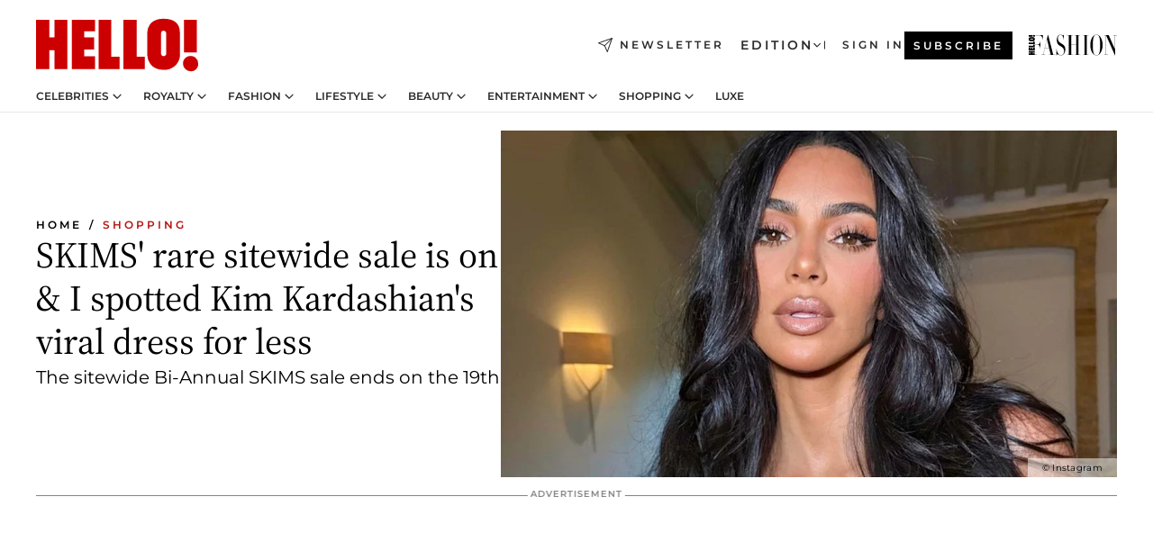

--- FILE ---
content_type: text/html; charset=utf-8
request_url: https://www.hellomagazine.com/shopping/508022/best-skims-sale-deals/
body_size: 44654
content:
<!DOCTYPE html><html lang="en"><head><meta charSet="utf-8" data-next-head=""/><meta name="viewport" content="width=device-width" data-next-head=""/><meta property="mrf:tags" content="ed:2" data-next-head=""/><meta property="mrf:tags" content="otherEdition:1" data-next-head=""/><meta property="mrf:tags" content="documentType:story" data-next-head=""/><meta property="mrf:tags" content="publication:HELLO" data-next-head=""/><meta property="mrf:tags" content="articleLength:942" data-next-head=""/><meta property="mrf:tags" content="hasEmbedded:false" data-next-head=""/><meta property="mrf:tags" content="hasRelatedContent:true" data-next-head=""/><meta property="mrf:tags" content="hasRelatedGallery:false" data-next-head=""/><meta property="mrf:tags" content="contentAccess:free" data-next-head=""/><meta property="mrf:tags" content="articleID:508022" data-next-head=""/><meta property="mrf:tags" content="isPremium:false" data-next-head=""/><meta property="mrf:tags" content="internalLinks:4" data-next-head=""/><meta property="mrf:tags" content="externalLinks:14" data-next-head=""/><meta property="mrf:tags" content="numberImages:1" data-next-head=""/><meta property="mrf:tags" content="numberParagraphs:16" data-next-head=""/><meta property="mrf:tags" content="hasPodcast:false" data-next-head=""/><meta property="mrf:tags" content="articleType:article" data-next-head=""/><meta property="mrf:tags" content="contentPurpose:evergreen" data-next-head=""/><meta property="mrf:tags" content="commercialPurpose:affiliate" data-next-head=""/><meta property="mrf:tags" content="numberAds:8" data-next-head=""/><meta property="mrf:tags" content="holaPlusOrigin:" data-next-head=""/><meta property="mrf:tags" content="hasVideo:false" data-next-head=""/><meta property="mrf:sections" content="shopping" data-next-head=""/><meta property="vf:container_id" content="508022" data-next-head=""/><meta property="vf:url" content="https://www.hellomagazine.com/shopping/508022/best-skims-sale-deals/" data-next-head=""/><title data-next-head="">SKIMS&#x27; rare sitewide sale is on &amp; I spotted Kim Kardashian&#x27;s viral dress for less | HELLO!</title><link rel="canonical" href="https://www.hellomagazine.com/shopping/508022/best-skims-sale-deals/" data-next-head=""/><link rel="alternate" type="application/rss+xml" title="HELLO! RSS SHOPPING feed" href="https://www.hellomagazine.com/feeds/rss/any/shopping/any/50.xml" data-next-head=""/><link rel="alternate" href="https://www.hellomagazine.com/shopping/508022/best-skims-sale-deals/" hreflang="en" data-next-head=""/><meta name="title" content="SKIMS&#x27; rare sitewide sale is on &amp; I spotted Kim Kardashian&#x27;s viral dress for less | HELLO!" data-next-head=""/><meta name="description" content="When is SKIMS on sale in 2025? There&#x27;s the sitewide sale and Bi-Annual Sale, of course, but check out the surprise limited time discounts. Shop my pick of the current deals on SKIMS dresses, tops, shapewear and swim. Find clearance looks all year" data-next-head=""/><meta name="robots" content="max-image-preview:large, max-snippet:-1, max-video-preview:-1" data-next-head=""/><meta name="plantilla" content="Plantilla de noticias (plantilla-noticias.html)" data-next-head=""/><meta property="og:url" content="https://www.hellomagazine.com/shopping/508022/best-skims-sale-deals/" data-next-head=""/><meta property="og:title" content="SKIMS&#x27; rare sitewide sale is on &amp; I spotted Kim Kardashian&#x27;s viral dress for less" data-next-head=""/><meta property="og:description" content="When is SKIMS on sale in 2025? There&#x27;s the sitewide sale and Bi-Annual Sale, of course, but check out the surprise limited time discounts. Shop my pick of the current deals on SKIMS dresses, tops, shapewear and swim. Find clearance looks all year" data-next-head=""/><meta property="og:article:author" content="https://www.hellomagazine.com/author/karen-silas/" data-next-head=""/><meta property="og:image" content="https://images.hellomagazine.com/horizon/landscape/e02a9e613f79-kim-kardashian-demolishing-la-home.jpg?tx=c_fill,w_1200" data-next-head=""/><meta property="og:image:height" content="675" data-next-head=""/><meta property="og:image:width" content="1200" data-next-head=""/><meta property="og:type" content="article" data-next-head=""/><meta property="lang" content="en" data-next-head=""/><meta property="article:modified_time" content="2025-05-14T15:14:47.968Z" data-next-head=""/><meta property="article:published_time" content="2023-11-22T17:46:43.691Z" data-next-head=""/><meta property="article:section" content="Shopping" data-next-head=""/><meta property="article:tag" content="Shopping,Skims,USA Fashion,USA Shopping,Underwear" data-next-head=""/><meta property="article:publisher" content="https://www.facebook.com/hello/" data-next-head=""/><meta property="fb:app_id" content="115281558857295" data-next-head=""/><meta property="fb:pages" content="89982930077" data-next-head=""/><meta name="dc.title" content="SKIMS&#x27; rare sitewide sale is on &amp; I spotted Kim Kardashian&#x27;s viral dress for less | HELLO!" data-next-head=""/><meta name="dc.date" content="2023-11-22T17:46:43.691Z" data-next-head=""/><meta name="dc.author" content="Karen Silas" data-next-head=""/><meta name="twitter:card" content="summary_large_image" data-next-head=""/><meta name="twitter:site" content="@hellomag" data-next-head=""/><meta name="twitter:title" content="SKIMS&#x27; rare sitewide sale is on &amp; I spotted Kim Kardashian&#x27;s viral dress for less" data-next-head=""/><meta name="twitter:image" content="https://images.hellomagazine.com/horizon/landscape/e02a9e613f79-kim-kardashian-demolishing-la-home.jpg?tx=c_fill,w_1200" data-next-head=""/><meta name="twitter:description" content="When is SKIMS on sale in 2025? There&#x27;s the sitewide sale and Bi-Annual Sale, of course, but check out the surprise limited time discounts. Shop my pick of the current deals on SKIMS dresses, tops, shapewear and swim. Find clearance looks all year" data-next-head=""/><meta name="twitter:creator" content="@hellomag" data-next-head=""/><meta name="twitter:url" content="https://www.hellomagazine.com/shopping/508022/best-skims-sale-deals/" data-next-head=""/><meta property="og:site_name" content="HELLO!" data-next-head=""/><meta property="fb:admins" content="89982930077" data-next-head=""/><meta property="og:updated_time" content="2025-05-14T15:14:47.968Z" data-next-head=""/><script type="application/ld+json" data-next-head="">[{"@context":"https://schema.org","@type":"NewsArticle","mainEntityOfPage":{"@type":"WebPage","@id":"https://www.hellomagazine.com/shopping/508022/best-skims-sale-deals/","isAccessibleForFree":true},"headline":"SKIMS' rare sitewide sale is on & I spotted Kim Kardashian's viral dress for less","datePublished":"2023-11-22T17:46:43.691Z","dateModified":"2025-05-14T15:14:47.968Z","copyrightYear":"2023","url":"https://www.hellomagazine.com/shopping/508022/best-skims-sale-deals/","author":[{"@type":"Person","name":"Karen Silas","url":"https://www.hellomagazine.com/author/karen-silas/"}],"articleSection":"Shopping","inLanguage":"en","license":"","description":"When is SKIMS on sale in 2025? There's the sitewide sale and Bi-Annual Sale, of course, but check out the surprise limited time discounts. Shop my pick of the current deals on SKIMS dresses, tops, shapewear and swim. Find clearance looks all year","keywords":["Shopping","Skims","USA Fashion","USA Shopping","Underwear"],"publisher":{"@type":"NewsMediaOrganization","name":"HELLO!","@legalName":"Hello Ltd","url":"https://www.hellomagazine.com/","publishingPrinciples":"https://www.hellomagazine.com/editorial-policy/","logo":{"@type":"ImageObject","url":"https://www.hellomagazine.com/hellocom.png","width":187,"height":60}},"image":[{"@type":"ImageObject","url":"https://images.hellomagazine.com/horizon/landscape/e02a9e613f79-kim-kardashian-demolishing-la-home.jpg","width":1920,"height":1080},{"@type":"ImageObject","url":"https://images.hellomagazine.com/horizon/square/e02a9e613f79-kim-kardashian-demolishing-la-home.jpg","width":1080,"height":1080},{"@type":"ImageObject","url":"https://images.hellomagazine.com/horizon/43/e02a9e613f79-kim-kardashian-demolishing-la-home.jpg","width":1920,"height":1440}]},{"@context":"https://schema.org","@graph":[{"@type":"Organization","@id":"https://www.hellomagazine.com/#organization","url":"https://www.hellomagazine.com/","name":"HELLO!","logo":{"@type":"ImageObject","@id":"https://www.hellomagazine.com/#logo","url":"https://www.hellomagazine.com/hellocom.png","caption":"HELLO!","width":187,"height":60},"image":{"@id":"https://www.hellomagazine.com/#logo"}},{"@type":"WebSite","@id":"https://www.hellomagazine.com/#website","url":"https://www.hellomagazine.com/","name":"HELLO!","publisher":{"@id":"https://www.hellomagazine.com/#organization"}},{"@type":"WebPage","@id":"https://www.hellomagazine.com/shopping/508022/best-skims-sale-deals/#webpage","url":"https://www.hellomagazine.com/shopping/508022/best-skims-sale-deals/","inLanguage":"en","isPartOf":{"@id":"https://www.hellomagazine.com/#website"},"about":{"@id":"https://www.hellomagazine.com/#organization"}}]},{"@context":"https://schema.org","@type":"BreadcrumbList","itemListElement":[{"@type":"ListItem","position":1,"name":"HELLO!","item":{"@id":"https://www.hellomagazine.com/","@type":"CollectionPage"}},{"@type":"ListItem","position":2,"name":"Shopping","item":{"@id":"https://www.hellomagazine.com/shopping/","@type":"CollectionPage"}}]},{"@context":"https://schema.org","@graph":[{"@type":"Organization","url":"https://www.hellomagazine.com/","name":"HELLO!","logo":{"@type":"ImageObject","@id":"https://www.hellomagazine.com/#logo","url":"https://www.hellomagazine.com/hellocom.png","caption":"HELLO!","width":187,"height":60}}]}]</script><link rel="preconnect" href="https://fonts.gstatic.com"/><link rel="preconnect" href="https://securepubads.g.doubleclick.net"/><link rel="preconnect" href="https://api.permutive.com"/><link rel="preconnect" href="https://micro.rubiconproject.com"/><link rel="preconnect" href="https://cdn.jwplayer.com"/><link rel="preconnect" href="https://cdn.privacy-mgmt.com"/><link rel="preconnect" href="https://www.googletagmanager.com"/><link rel="preconnect" href="https://images.hellomagazine.com/horizon/"/><link rel="dns-prefetch" href="https://fonts.gstatic.com"/><link rel="dns-prefetch" href="https://securepubads.g.doubleclick.net"/><link rel="dns-prefetch" href="https://api.permutive.com"/><link rel="dns-prefetch" href="https://micro.rubiconproject.com"/><link rel="dns-prefetch" href="https://cdn.jwplayer.com"/><link rel="dns-prefetch" href="https://cdn.privacy-mgmt.com"/><link rel="dns-prefetch" href="https://www.googletagmanager.com"/><link rel="dns-prefetch" href="https://images.hellomagazine.com/horizon/"/><link rel="dns-prefetch" href="https://ssl.p.jwpcdn.com"/><link rel="dns-prefetch" href="https://www.google-analytics.com"/><script fetchpriority="high" type="text/javascript" src="https://securepubads.g.doubleclick.net/tag/js/gpt.js" async=""></script><link rel="apple-touch-icon" type="image/png" sizes="57x57" href="/apple-touch-icon-57x57.png"/><link rel="apple-touch-icon" type="image/png" sizes="60x60" href="/apple-touch-icon-60x60.png"/><link rel="apple-touch-icon" type="image/png" sizes="72x72" href="/apple-touch-icon-72x72.png"/><link rel="apple-touch-icon" type="image/png" sizes="76x76" href="/apple-touch-icon-76x76.png"/><link rel="apple-touch-icon" type="image/png" sizes="114x114" href="/apple-touch-icon-114x114.png"/><link rel="apple-touch-icon" type="image/png" sizes="120x120" href="/apple-touch-icon-120x120.png"/><link rel="apple-touch-icon" type="image/png" sizes="144x144" href="/apple-touch-icon-144x144.png"/><link rel="apple-touch-icon" type="image/png" sizes="152x152" href="/apple-touch-icon-152x152.png"/><link rel="apple-touch-icon" type="image/png" sizes="180x180" href="/apple-touch-icon-180x180.png"/><link rel="icon" type="image/png" sizes="192x192" href="/favicon-192x192.png"/><link rel="shortcut icon" type="image/png" sizes="32x32" href="/favicon-32x32.png"/><link rel="icon" type="image/png" sizes="16x16" href="/favicon-16x16.png"/><link rel="icon" type="image/x-icon" href="/favicon.ico"/><link rel="shortcut icon" href="/favicon.ico"/><link rel="manifest" href="/site.webmanifest" crossorigin="use-credentials"/><link rel="mask-icon" href="/icons/safari-pinned-tab.svg" color="#cc0000"/><meta name="msapplication-TileColor" content="#cc0000"/><meta name="theme-color" content="#ffffff"/><meta name="version" content="v4.65.1"/><script id="datalayer-script" data-nscript="beforeInteractive">(function() {
						const page = {"documentType":"story","geoBucket":"geo_us","errorStatus":"","publication":"HELLO","subsection":"shopping","section":"shopping","cleanURL":"https://www.hellomagazine.com/shopping/508022/best-skims-sale-deals/","canonicalURL":"https://www.hellomagazine.com/shopping/508022/best-skims-sale-deals/","ed":"2","otherEdition":["1"],"dataSource":"web"};
						const article = {"datePublication":"20231122","author":["Karen Silas"],"tags":["skims","usa-fashion","usa-shopping","underwear"],"keywords":[],"videoTitle":"","dateModified":"20250514","videoID":"","videoPlayer":"","videoType":"","videoStyle":"","descriptionURL":"When is SKIMS on sale in 2025? There's the sitewide sale and Bi-Annual Sale, of course, but check out the surprise limited time discounts. Shop my pick of the current deals on SKIMS dresses, tops, shapewear and swim. Find clearance looks all year","contentClassification":"","clientName":"","articleLength":942,"articleTitle":"SKIMS' rare sitewide sale is on & I spotted Kim Kardashian's viral dress for less","articleHeadline":"SKIMS' rare sitewide sale is on & I spotted Kim Kardashian's viral dress for less","articleSubtitle":"When is SKIMS on sale in 2025? There's the sitewide sale and Bi-Annual Sale, of course, but check out the surprise limited time discounts. Shop my pick of the current deals on SKIMS dresses, tops, shapewear and swim. Find clearance looks all year","articleID":508022,"externalLinks":14,"numberImages":1,"numberParagraphs":16,"hasVideo":false,"hasEmbedded":false,"internalLinks":4,"hasPodcast":false,"contentPurpose":"evergreen","articleType":"article","isAffiliate":true,"isBranded":false,"isTenancy":false,"isPremium":false,"isOneColumn":false,"contentAccess":"free","holaPlusOrigin":"","hasRelatedContent":true,"hasRelatedGallery":false,"commercialPurpose":["affiliate"],"campaign":[],"sourceClonedArticle":"","numberAds":8,"primaryImageStyle":"rightAligned169","contentCreation":[],"recirculationBlockType":["link-list","related-news","outbrain","related-news-interlinking","related-content"],"recirculationBlockNumber":6};
						window.dataLayer = window.dataLayer || [];
						if (page) window.dataLayer.push(page);
						if (article) window.dataLayer.push(article);
					})();</script><script id="prebid-create" data-nscript="beforeInteractive">
			window.pbjs = window.pbjs || {};
			window.pbjs.que = window.pbjs.que || [];
		</script><script id="gpt-create" data-nscript="beforeInteractive">
			window.dataLayer = window.dataLayer || [];
			window.googletag = window.googletag || {cmd: []};
			window.adConfig = window.adConfig || {};
			window.adConfig.ads = window.adConfig.ads || [];
			window.adConfig.sraIds = window.adConfig.sraIds || [];
			window.adConfig.adUnit = window.adConfig.adUnit || '';
			window.mappings = window.mappings || {};
			window.pageLevelTargeting = window.pageLevelTargeting || false;
		</script><link rel="preload" href="/_next/static/css/b3c49236a9b515bd.css?dpl=dpl_ANrJoTsqeNRKjv4BjvyHAcMhBwxB" as="style"/><link rel="stylesheet" href="/_next/static/css/b3c49236a9b515bd.css?dpl=dpl_ANrJoTsqeNRKjv4BjvyHAcMhBwxB" data-n-g=""/><link rel="preload" href="/_next/static/css/7829afaba236848f.css?dpl=dpl_ANrJoTsqeNRKjv4BjvyHAcMhBwxB" as="style"/><link rel="stylesheet" href="/_next/static/css/7829afaba236848f.css?dpl=dpl_ANrJoTsqeNRKjv4BjvyHAcMhBwxB" data-n-p=""/><link rel="preload" href="/_next/static/css/afe6d837ce3c2cbc.css?dpl=dpl_ANrJoTsqeNRKjv4BjvyHAcMhBwxB" as="style"/><link rel="stylesheet" href="/_next/static/css/afe6d837ce3c2cbc.css?dpl=dpl_ANrJoTsqeNRKjv4BjvyHAcMhBwxB" data-n-p=""/><noscript data-n-css=""></noscript><script defer="" nomodule="" src="/_next/static/chunks/polyfills-42372ed130431b0a.js?dpl=dpl_ANrJoTsqeNRKjv4BjvyHAcMhBwxB"></script><script src="//applets.ebxcdn.com/ebx.js" async="" id="ebx" defer="" data-nscript="beforeInteractive"></script><script defer="" src="/_next/static/chunks/7565.351a43b9345fbff4.js?dpl=dpl_ANrJoTsqeNRKjv4BjvyHAcMhBwxB"></script><script defer="" src="/_next/static/chunks/3345.335516c2a005971b.js?dpl=dpl_ANrJoTsqeNRKjv4BjvyHAcMhBwxB"></script><script defer="" src="/_next/static/chunks/8325.d01ae17c0bd7e0fb.js?dpl=dpl_ANrJoTsqeNRKjv4BjvyHAcMhBwxB"></script><script defer="" src="/_next/static/chunks/36.8678ed23b899c02e.js?dpl=dpl_ANrJoTsqeNRKjv4BjvyHAcMhBwxB"></script><script defer="" src="/_next/static/chunks/7194.d171233e211c0611.js?dpl=dpl_ANrJoTsqeNRKjv4BjvyHAcMhBwxB"></script><script defer="" src="/_next/static/chunks/747.d3e6bcd8b3547a9e.js?dpl=dpl_ANrJoTsqeNRKjv4BjvyHAcMhBwxB"></script><script defer="" src="/_next/static/chunks/819.9bd4b9b211a0911f.js?dpl=dpl_ANrJoTsqeNRKjv4BjvyHAcMhBwxB"></script><script defer="" src="/_next/static/chunks/6237.fecc108f476cd40f.js?dpl=dpl_ANrJoTsqeNRKjv4BjvyHAcMhBwxB"></script><script defer="" src="/_next/static/chunks/7632.2d60001171e742ed.js?dpl=dpl_ANrJoTsqeNRKjv4BjvyHAcMhBwxB"></script><script defer="" src="/_next/static/chunks/6510.b27b37e3889fe4ef.js?dpl=dpl_ANrJoTsqeNRKjv4BjvyHAcMhBwxB"></script><script defer="" src="/_next/static/chunks/408.dc828eec70943330.js?dpl=dpl_ANrJoTsqeNRKjv4BjvyHAcMhBwxB"></script><script src="/_next/static/chunks/webpack-68667cd4cd7d6c6e.js?dpl=dpl_ANrJoTsqeNRKjv4BjvyHAcMhBwxB" defer=""></script><script src="/_next/static/chunks/framework-87f4787c369d4fa9.js?dpl=dpl_ANrJoTsqeNRKjv4BjvyHAcMhBwxB" defer=""></script><script src="/_next/static/chunks/main-cfa57f3e4d9ae59e.js?dpl=dpl_ANrJoTsqeNRKjv4BjvyHAcMhBwxB" defer=""></script><script src="/_next/static/chunks/pages/_app-b836e88fb7ddc1bd.js?dpl=dpl_ANrJoTsqeNRKjv4BjvyHAcMhBwxB" defer=""></script><script src="/_next/static/chunks/1609-4252f898d0831c6c.js?dpl=dpl_ANrJoTsqeNRKjv4BjvyHAcMhBwxB" defer=""></script><script src="/_next/static/chunks/4223-375e6eabf805e548.js?dpl=dpl_ANrJoTsqeNRKjv4BjvyHAcMhBwxB" defer=""></script><script src="/_next/static/chunks/5397-ce0971c970f87523.js?dpl=dpl_ANrJoTsqeNRKjv4BjvyHAcMhBwxB" defer=""></script><script src="/_next/static/chunks/pages/article/%5B...path%5D-2ea536edef1be7c9.js?dpl=dpl_ANrJoTsqeNRKjv4BjvyHAcMhBwxB" defer=""></script><script src="/_next/static/NOixoqapfUkzdTamzW6op/_buildManifest.js?dpl=dpl_ANrJoTsqeNRKjv4BjvyHAcMhBwxB" defer=""></script><script src="/_next/static/NOixoqapfUkzdTamzW6op/_ssgManifest.js?dpl=dpl_ANrJoTsqeNRKjv4BjvyHAcMhBwxB" defer=""></script></head><body><div id="__next"><a class="skLi-8370a0" href="#hm-main">Skip to main content</a><a class="skLi-8370a0" href="#hm-footer">Skip to footer</a><div class="glide-header he-heWr-13544c1"><header class=" he-theme he-header" id="hm-header" data-no-swipe="true"><div class="he-heMaRoWr-20558d9 hm-container"><div class="he-heToBa-12016a3"><button type="button" class="he-heHaTo-215244d button bu-i-1138ea0" aria-label="Toggle menu" aria-expanded="false" title="Toggle menu"><svg viewBox="0 0 16 13" xmlns="http://www.w3.org/2000/svg" aria-hidden="true" class="hm-icon"><path d="M16 1.5H0V0h16zM16 7H0V5.5h16zm0 5.5H0V11h16z" fill="currentColor" fill-rule="evenodd"></path></svg></button><div class="he-heLoCo-194933f"><a aria-label="HELLO Magazine" class="he-loLi-8311c6 he-link" href="/"><svg viewBox="0 0 182 59" fill="none" xmlns="http://www.w3.org/2000/svg" aria-hidden="true" class="he-loIc-826c03 hm-icon"><path d="M0 1.13h14.9v19.828h5.935V1.13h14.28v55.423h-14.28V35.367H14.9v21.188H0V1.128zm40.27 0h25.934v12.993h-12.21v6.836h11.26v13.68h-11.26v7.4h12.21v14.52H40.271V1.13zm29.91 0h14.28v41.468h9.4v13.954H70.18V1.129zm27.891 0h14.843v41.468h9.297v13.954h-24.14V1.129zm82.445 0h-14.339v36.723h14.339V1.129zm-6.891 57.86a8.83 8.83 0 01-6.137-2.569 8.633 8.633 0 01-2.544-6.089 8.182 8.182 0 01.567-3.236 8.263 8.263 0 011.794-2.764 8.381 8.381 0 012.739-1.858 8.462 8.462 0 013.254-.66 8.436 8.436 0 013.389.568 8.365 8.365 0 012.871 1.869 8.199 8.199 0 012.414 6.208 7.802 7.802 0 01-.434 3.307 7.866 7.866 0 01-1.779 2.833 7.978 7.978 0 01-2.805 1.852 8.05 8.05 0 01-3.329.539zm-30.353-1.59a21.16 21.16 0 01-9.232-1.902 15.565 15.565 0 01-5.603-4.518 17.195 17.195 0 01-3.535-9.85V15.085a15.458 15.458 0 012.781-8.454C130.8 2.231 136.045 0 143.272 0c11.908 0 18.203 5.372 18.203 15.537 0 4.233.058 23.275.17 25.477a17.12 17.12 0 01-1.668 6.547 17.284 17.284 0 01-4.079 5.416 17.522 17.522 0 01-5.867 3.455 17.655 17.655 0 01-6.759.968zm-.052-43.954a2.689 2.689 0 00-2.064.743 2.632 2.632 0 00-.795 2.024v22.824a2.762 2.762 0 00.796 2.164 2.842 2.842 0 002.173.83 3.045 3.045 0 002.031-.935 2.978 2.978 0 00.825-2.06c0-.928-.029-6.228-.055-11.357v-.1c-.026-5.132-.055-10.44-.055-11.358a2.747 2.747 0 00-.841-1.978 2.825 2.825 0 00-2.015-.797z" fill="currentColor"></path></svg><span class="sr-only">SKIMS&#x27; rare sitewide sale is on &amp; I spotted Kim Kardashian&#x27;s viral dress for less</span></a></div><a class="he-heNeLi-2084f73 he-link" href="https://www.hellomagazine.com/newsletter/"><svg viewBox="0 0 18 18" fill="none" xmlns="http://www.w3.org/2000/svg" aria-hidden="true" class="hm-icon"><path fill-rule="evenodd" clip-rule="evenodd" d="M17.837.163a.556.556 0 010 .786l-9.342 9.343a.556.556 0 01-.787-.787L17.051.163a.556.556 0 01.786 0z" fill="currentColor"></path><path fill-rule="evenodd" clip-rule="evenodd" d="M17.837.163a.556.556 0 01.132.577l-5.914 16.888a.556.556 0 01-1.033.042l-3.288-7.405L.33 6.975a.556.556 0 01.042-1.033L17.26.032a.556.556 0 01.577.13zM2.064 6.528l6.318 2.808a.556.556 0 01.282.283l2.805 6.317 5.068-14.473L2.064 6.528z" fill="currentColor"></path></svg><span class="newsletter-label">Newsletter</span></a><div class="he-heEdSw-2174946 -header he-theme he-edSw-1589d3b" id="edition-switcher"><button type="button" class="he-edSwBu-2225aeb button bu-i-1138ea0" aria-label="Open Edition Switcher" aria-expanded="false" aria-controls="edition-switcher-list-USA-desktop" title="Open Edition Switcher" on="tap:edition-switcher.toggleClass(class=&#x27;editionOpen&#x27;)">Edition<svg width="140" height="90" viewBox="0 0 14 9" fill="none" xmlns="http://www.w3.org/2000/svg" aria-hidden="true" class="he-edSwIc-1982557 hm-icon"><path fill-rule="evenodd" clip-rule="evenodd" d="M7.8 8.43a1 1 0 01-1.415 0L.57 2.615A1 1 0 011.985 1.2l5.107 5.108L12.2 1.2a1 1 0 111.415 1.415L7.8 8.43z" fill="currentColor"></path></svg></button><ul class="he-edSwLi-2001c71" id="edition-switcher-list-USA-desktop" aria-hidden="true"><li><a aria-label="Browse the United Kingdom Edition" class="he-edSwLi-1987a78 he-link" href="/" tabindex="-1">UK</a></li><li><a aria-label="Browse the US Edition" class="he-edSwLi-1987a78 he-link" href="/us/" tabindex="-1">USA</a></li><li><a aria-label="Browse the Canada Edition" class="he-edSwLi-1987a78 he-link" href="/ca/" tabindex="-1">Canada</a></li></ul></div><div class="login-header he-loCo-146800c"><a aria-label="Sign in" class="he-loLi-935396 he-link" href="" rel="nofollow"><span class="he-loLiTe-1356d2a">Sign in</span></a></div><div class="he-suCl-1819162"><a class="-button he-link" href="https://www.hellomagazine.com/subscribe/">Subscribe</a></div></div><div class="he-heNaCo-18413da"><nav class="he-heNa-165781b" aria-label="Primary Header Navigation" id="header-navigation-primary"><ul class="he-naLi-148407d"><li class="he-naIt-1471b6f"><div class="he-naWr-1809e3b" id="header-navigation-primary-link-e2CYoKwt_V"><a class="he-naLa-1552e12 he-naLi-147079d he-link" href="https://www.hellomagazine.com/celebrities/">Celebrities</a><button type="button" class="he-naSuBu-2443568 button bu-i-1138ea0" aria-label="Open Celebrities Submenu" aria-expanded="false" aria-controls="sub-menu-e2CYoKwt_V-primary" on="tap:sub-menu-e2CYoKwt_V-primary.toggleClass(class=&#x27;navigationWrapperOpen&#x27;)"><svg width="140" height="90" viewBox="0 0 14 9" fill="none" xmlns="http://www.w3.org/2000/svg" aria-hidden="true" class="he-naSuIc-2200d8b hm-icon"><path fill-rule="evenodd" clip-rule="evenodd" d="M7.8 8.43a1 1 0 01-1.415 0L.57 2.615A1 1 0 011.985 1.2l5.107 5.108L12.2 1.2a1 1 0 111.415 1.415L7.8 8.43z" fill="currentColor"></path></svg></button><ul class="he-naSu-1807e6f" aria-hidden="true" id="sub-menu-e2CYoKwt_V-primary"><li class="he-naSuIt-2206ba3"><a class="he-suLi-116577e he-link" href="https://www.hellomagazine.com/tags/hello-exclusive/" tabindex="-1">Exclusives &amp; Interviews</a></li><li class="he-naSuIt-2206ba3"><a class="he-suLi-116577e he-link" href="https://www.hellomagazine.com/tags/celebrity-couples/" tabindex="-1">Celebrity couples</a></li><li class="he-naSuIt-2206ba3"><a class="he-suLi-116577e he-link" href="https://www.hellomagazine.com/tags/red-carpet/" tabindex="-1">Red carpet &amp; events</a></li></ul></div></li><li class="he-naIt-1471b6f"><div class="he-naWr-1809e3b" id="header-navigation-primary-link-ez60xykw8a"><a class="he-naLa-1552e12 he-naLi-147079d he-link" href="https://www.hellomagazine.com/royalty/">Royalty</a><button type="button" class="he-naSuBu-2443568 button bu-i-1138ea0" aria-label="Open Royalty Submenu" aria-expanded="false" aria-controls="sub-menu-ez60xykw8a-primary" on="tap:sub-menu-ez60xykw8a-primary.toggleClass(class=&#x27;navigationWrapperOpen&#x27;)"><svg width="140" height="90" viewBox="0 0 14 9" fill="none" xmlns="http://www.w3.org/2000/svg" aria-hidden="true" class="he-naSuIc-2200d8b hm-icon"><path fill-rule="evenodd" clip-rule="evenodd" d="M7.8 8.43a1 1 0 01-1.415 0L.57 2.615A1 1 0 011.985 1.2l5.107 5.108L12.2 1.2a1 1 0 111.415 1.415L7.8 8.43z" fill="currentColor"></path></svg></button><ul class="he-naSu-1807e6f" aria-hidden="true" id="sub-menu-ez60xykw8a-primary"><li class="he-naSuIt-2206ba3"><a class="he-suLi-116577e he-link" href="https://www.hellomagazine.com/tags/king-charles/" tabindex="-1">King Charles III</a></li><li class="he-naSuIt-2206ba3"><a class="he-suLi-116577e he-link" href="https://www.hellomagazine.com/tags/queen-consort-camilla/" tabindex="-1">Queen Consort</a></li><li class="he-naSuIt-2206ba3"><a class="he-suLi-116577e he-link" href="https://www.hellomagazine.com/tags/kate-middleton/" tabindex="-1">Kate Middleton</a></li><li class="he-naSuIt-2206ba3"><a class="he-suLi-116577e he-link" href="https://www.hellomagazine.com/tags/meghan-markle/" tabindex="-1">Meghan Markle</a></li><li class="he-naSuIt-2206ba3"><a class="he-suLi-116577e he-link" href="https://www.hellomagazine.com/tags/prince-william/" tabindex="-1">Prince William</a></li><li class="he-naSuIt-2206ba3"><a class="he-suLi-116577e he-link" href="https://www.hellomagazine.com/tags/prince-harry/" tabindex="-1">Prince Harry</a></li><li class="he-naSuIt-2206ba3"><a class="he-suLi-116577e he-link" href="https://www.hellomagazine.com/tags/prince-george/" tabindex="-1">Prince George</a></li><li class="he-naSuIt-2206ba3"><a class="he-suLi-116577e he-link" href="https://www.hellomagazine.com/tags/princess-charlotte/" tabindex="-1">Princess Charlotte</a></li><li class="he-naSuIt-2206ba3"><a class="he-suLi-116577e he-link" href="https://www.hellomagazine.com/tags/prince-louis/" tabindex="-1">Prince Louis</a></li><li class="he-naSuIt-2206ba3"><a class="he-suLi-116577e he-link" href="https://www.hellomagazine.com/tags/british-royals/" tabindex="-1">British Royals</a></li></ul></div></li><li class="he-naIt-1471b6f"><div class="he-naWr-1809e3b" id="header-navigation-primary-link-eA8HxDD3CD"><a class="he-naLa-1552e12 he-naLi-147079d he-link" href="https://www.hellomagazine.com/fashion/"> Fashion</a><button type="button" class="he-naSuBu-2443568 button bu-i-1138ea0" aria-label="Open  Fashion Submenu" aria-expanded="false" aria-controls="sub-menu-eA8HxDD3CD-primary" on="tap:sub-menu-eA8HxDD3CD-primary.toggleClass(class=&#x27;navigationWrapperOpen&#x27;)"><svg width="140" height="90" viewBox="0 0 14 9" fill="none" xmlns="http://www.w3.org/2000/svg" aria-hidden="true" class="he-naSuIc-2200d8b hm-icon"><path fill-rule="evenodd" clip-rule="evenodd" d="M7.8 8.43a1 1 0 01-1.415 0L.57 2.615A1 1 0 011.985 1.2l5.107 5.108L12.2 1.2a1 1 0 111.415 1.415L7.8 8.43z" fill="currentColor"></path></svg></button><ul class="he-naSu-1807e6f" aria-hidden="true" id="sub-menu-eA8HxDD3CD-primary"><li class="he-naSuIt-2206ba3"><a class="he-suLi-116577e he-link" href="https://www.hellomagazine.com/fashion/news/" tabindex="-1"> Trending Fashion</a></li><li class="he-naSuIt-2206ba3"><a class="he-suLi-116577e he-link" href="https://www.hellomagazine.com/fashion/celebrity-style/" tabindex="-1"> Celebrity Style</a></li><li class="he-naSuIt-2206ba3"><a class="he-suLi-116577e he-link" href="https://www.hellomagazine.com/fashion/royal-style/" tabindex="-1"> Royal Style</a></li></ul></div></li><li class="he-naIt-1471b6f"><div class="he-naWr-1809e3b" id="header-navigation-primary-link-eZFNzHXAF6"><span class="he-naLa-1552e12 he-naLi-147079d"> Lifestyle</span><button type="button" class="he-naSuBu-2443568 button bu-i-1138ea0" aria-label="Open  Lifestyle Submenu" aria-expanded="false" aria-controls="sub-menu-eZFNzHXAF6-primary" on="tap:sub-menu-eZFNzHXAF6-primary.toggleClass(class=&#x27;navigationWrapperOpen&#x27;)"><svg width="140" height="90" viewBox="0 0 14 9" fill="none" xmlns="http://www.w3.org/2000/svg" aria-hidden="true" class="he-naSuIc-2200d8b hm-icon"><path fill-rule="evenodd" clip-rule="evenodd" d="M7.8 8.43a1 1 0 01-1.415 0L.57 2.615A1 1 0 011.985 1.2l5.107 5.108L12.2 1.2a1 1 0 111.415 1.415L7.8 8.43z" fill="currentColor"></path></svg></button><ul class="he-naSu-1807e6f" aria-hidden="true" id="sub-menu-eZFNzHXAF6-primary"><li class="he-naSuIt-2206ba3"><a class="he-suLi-116577e he-link" href="https://www.hellomagazine.com/homes/" tabindex="-1"> Homes</a></li><li class="he-naSuIt-2206ba3"><a class="he-suLi-116577e he-link" href="https://www.hellomagazine.com/cuisine/" tabindex="-1"> Food</a></li><li class="he-naSuIt-2206ba3"><a class="he-suLi-116577e he-link" href="https://www.hellomagazine.com/brides/" tabindex="-1"> Weddings</a></li><li class="he-naSuIt-2206ba3"><a class="he-suLi-116577e he-link" href="https://www.hellomagazine.com/healthandbeauty/mother-and-baby/" tabindex="-1"> Parenting</a></li><li class="he-naSuIt-2206ba3"><a class="he-suLi-116577e he-link" href="https://www.hellomagazine.com/hubs/second-act/" tabindex="-1">Second Act</a></li><li class="he-naSuIt-2206ba3"><a class="he-suLi-116577e he-link" href="https://www.hellomagazine.com/healthandbeauty/health-and-fitness/" tabindex="-1"> Health &amp; Fitness</a></li><li class="he-naSuIt-2206ba3"><a class="he-suLi-116577e he-link" href="https://www.hellomagazine.com/travel/" tabindex="-1"> Travel</a></li></ul></div></li><li class="he-naIt-1471b6f"><div class="he-naWr-1809e3b" id="header-navigation-primary-link-eWbBXUt3gp"><a class="he-naLa-1552e12 he-naLi-147079d he-link" href="https://www.hellomagazine.com/healthandbeauty/"> Beauty</a><button type="button" class="he-naSuBu-2443568 button bu-i-1138ea0" aria-label="Open  Beauty Submenu" aria-expanded="false" aria-controls="sub-menu-eWbBXUt3gp-primary" on="tap:sub-menu-eWbBXUt3gp-primary.toggleClass(class=&#x27;navigationWrapperOpen&#x27;)"><svg width="140" height="90" viewBox="0 0 14 9" fill="none" xmlns="http://www.w3.org/2000/svg" aria-hidden="true" class="he-naSuIc-2200d8b hm-icon"><path fill-rule="evenodd" clip-rule="evenodd" d="M7.8 8.43a1 1 0 01-1.415 0L.57 2.615A1 1 0 011.985 1.2l5.107 5.108L12.2 1.2a1 1 0 111.415 1.415L7.8 8.43z" fill="currentColor"></path></svg></button><ul class="he-naSu-1807e6f" aria-hidden="true" id="sub-menu-eWbBXUt3gp-primary"><li class="he-naSuIt-2206ba3"><a class="he-suLi-116577e he-link" href="https://www.hellomagazine.com/healthandbeauty/makeup/" tabindex="-1"> Makeup</a></li><li class="he-naSuIt-2206ba3"><a class="he-suLi-116577e he-link" href="https://www.hellomagazine.com/healthandbeauty/skincare-and-fragrances/" tabindex="-1"> Skincare</a></li><li class="he-naSuIt-2206ba3"><a class="he-suLi-116577e he-link" href="https://www.hellomagazine.com/healthandbeauty/hair/" tabindex="-1"> Hair</a></li></ul></div></li><li class="he-naIt-1471b6f"><div class="he-naWr-1809e3b" id="header-navigation-primary-link-ezkImQzoLE"><span class="he-naLa-1552e12 he-naLi-147079d">Entertainment</span><button type="button" class="he-naSuBu-2443568 button bu-i-1138ea0" aria-label="Open Entertainment Submenu" aria-expanded="false" aria-controls="sub-menu-ezkImQzoLE-primary" on="tap:sub-menu-ezkImQzoLE-primary.toggleClass(class=&#x27;navigationWrapperOpen&#x27;)"><svg width="140" height="90" viewBox="0 0 14 9" fill="none" xmlns="http://www.w3.org/2000/svg" aria-hidden="true" class="he-naSuIc-2200d8b hm-icon"><path fill-rule="evenodd" clip-rule="evenodd" d="M7.8 8.43a1 1 0 01-1.415 0L.57 2.615A1 1 0 011.985 1.2l5.107 5.108L12.2 1.2a1 1 0 111.415 1.415L7.8 8.43z" fill="currentColor"></path></svg></button><ul class="he-naSu-1807e6f" aria-hidden="true" id="sub-menu-ezkImQzoLE-primary"><li class="he-naSuIt-2206ba3"><a class="he-suLi-116577e he-link" href="https://www.hellomagazine.com/film/" tabindex="-1"> TV &amp; Film</a></li><li class="he-naSuIt-2206ba3"><a class="he-suLi-116577e he-link" href="https://www.hellomagazine.com/tags/music/" tabindex="-1">Music</a></li><li class="he-naSuIt-2206ba3"><a class="he-suLi-116577e he-link" href="https://www.hellomagazine.com/podcasts/" tabindex="-1">Podcasts</a></li></ul></div></li><li class="he-naIt-1471b6f"><div class="he-naWr-1809e3b" id="header-navigation-primary-link-e1vqMkAIui"><a class="he-naLa-1552e12 he-naLi-147079d he-link" href="https://www.hellomagazine.com/shopping/"> Shopping</a><button type="button" class="he-naSuBu-2443568 button bu-i-1138ea0" aria-label="Open  Shopping Submenu" aria-expanded="false" aria-controls="sub-menu-e1vqMkAIui-primary" on="tap:sub-menu-e1vqMkAIui-primary.toggleClass(class=&#x27;navigationWrapperOpen&#x27;)"><svg width="140" height="90" viewBox="0 0 14 9" fill="none" xmlns="http://www.w3.org/2000/svg" aria-hidden="true" class="he-naSuIc-2200d8b hm-icon"><path fill-rule="evenodd" clip-rule="evenodd" d="M7.8 8.43a1 1 0 01-1.415 0L.57 2.615A1 1 0 011.985 1.2l5.107 5.108L12.2 1.2a1 1 0 111.415 1.415L7.8 8.43z" fill="currentColor"></path></svg></button><ul class="he-naSu-1807e6f" aria-hidden="true" id="sub-menu-e1vqMkAIui-primary"><li class="he-naSuIt-2206ba3"><a class="he-suLi-116577e he-link" href="https://www.hellomagazine.com/tags/get-the-look/" tabindex="-1">Get the Look</a></li><li class="he-naSuIt-2206ba3"><a class="he-suLi-116577e he-link" href="https://www.hellomagazine.com/tags/beauty-products/" tabindex="-1">Beauty Products</a></li><li class="he-naSuIt-2206ba3"><a class="he-suLi-116577e he-link" href="https://www.hellomagazine.com/tags/sales/" tabindex="-1">Sales</a></li></ul></div></li><li class="he-naIt-1471b6f"><a class="he-naLi-147079d he-link" href="https://www.hellomagazine.com/hubs/luxe/">LUXE</a></li></ul></nav></div><div class="he-heSuBrLo-18030ca"><a aria-label="" class="he-loLi-8311c6 he-link" href="/hfm/"><svg viewBox="0 0 205 50" fill="none" xmlns="http://www.w3.org/2000/svg" aria-hidden="true" class="he-loIc-826c03 hm-icon"><path d="M204.934 1.98h-8.661c-.088 0-.088.52 0 .52h3.868c.176 0 .264.065.264.26v32.208L186.336 3.15c-.396-.91-.659-1.17-.967-1.17h-9.981c-.088 0-.088.52 0 .52h3.869c.176 0 .264.065.264.26v44.48c0 .195-.088.26-.264.26h-3.869c-.088 0-.088.52 0 .52h8.662c.088 0 .088-.52 0-.52h-3.913c-.176 0-.22-.065-.22-.26V3.02l20.444 45.843c.132.26.44.195.44 0V2.76c0-.195.088-.26.264-.26h3.869c.088 0 .088-.52 0-.52zm-33.181 23.052c0-13.376-6.419-24.155-14.377-24.155-8.31 0-14.333 11.233-14.333 24.155 0 13.312 6.463 24.091 14.333 24.091 7.958 0 14.377-10.779 14.377-24.09zm-5.892 0c0 12.987-1.055 17.987-3.253 21.104-1.407 1.883-3.121 2.533-5.232 2.533-2.023 0-3.781-.65-5.144-2.533-2.199-3.117-3.298-8.117-3.298-21.104 0-11.363 1.099-17.986 3.298-21.168 1.363-1.883 3.121-2.467 5.144-2.467 2.111 0 3.825.584 5.232 2.467 2.198 3.182 3.253 9.805 3.253 21.168zM135.099 47.24V2.76c0-.195.088-.26.264-.26h3.913c.088 0 .088-.52 0-.52h-13.762c-.088 0-.088.52 0 .52h3.869c.176 0 .264.065.264.26v44.48c0 .195-.088.26-.264.26h-3.869c-.088 0-.088.52 0 .52h13.762c.088 0 .088-.52 0-.52h-3.913c-.176 0-.264-.065-.264-.26zm-19.288 0V2.76c0-.195.088-.26.264-.26h3.869c.088 0 .088-.52 0-.52h-13.322c-.088 0-.088.52 0 .52h3.474c.176 0 .263.065.263.26V23.8H98.576V2.76c0-.195.088-.26.264-.26h3.474c.088 0 .088-.52 0-.52H88.992c-.088 0-.088.52 0 .52h3.825c.22 0 .308.065.308.26v44.48c0 .195-.088.26-.308.26h-3.825c-.088 0-.088.52 0 .52h13.322c.088 0 .088-.52 0-.52H98.84c-.176 0-.264-.065-.264-.26V24.318h11.783V47.24c0 .195-.087.26-.263.26h-3.474c-.088 0-.088.52 0 .52h13.322c.088 0 .088-.52 0-.52h-3.869c-.176 0-.264-.065-.264-.26zM67.674 9.578c0-4.48 2.506-8.181 5.98-8.181 3.78 0 7.518 5 7.518 11.168 0 .13.352.13.352 0V1.072c0-.195-.352-.195-.352 0-.088.714-.484 1.558-1.803 1.558-1.978 0-3.385-1.753-5.76-1.753-4.484 0-8.353 5.055-8.353 12.782 0 7.728 3.254 10.974 7.386 13.182 6.771 3.636 9.585 6.828 9.585 13.061 0 4.221-2.726 8.767-7.826 8.767-5.716 0-9.717-9.546-9.717-14.74 0-.195-.307-.195-.307 0v15c0 .194.263.194.307 0 .132-1.17 1.144-2.468 2.419-2.468 1.978 0 4.176 2.662 7.342 2.662 6.947 0 10.596-7.263 10.596-13.691 0-7.923-3.605-10.974-9.277-13.961-5.54-2.922-8.09-7.283-8.09-11.893zM60.968 47.5h-3.737a.382.382 0 01-.352-.26L45.009 1.072a.179.179 0 00-.353 0l-10.684 43.7c-.615 2.533-.703 2.728-1.099 2.728h-3.297c-.088 0-.088.52 0 .52h8.31c.087 0 .087-.52 0-.52h-3.914c-.263 0-.22-.39.352-2.727l3.078-12.468h10.024l3.606 14.935c0 .13-.045.26-.22.26h-4.09c-.087 0-.087.52 0 .52h14.246c.088 0 .088-.52 0-.52zM47.294 31.785H37.49l4.968-20.324 4.836 20.324zM33.151 14.838V2.176c0-.065-.044-.195-.132-.195H15.154v.52h9.512c5.495 0 8.133 6.298 8.133 12.337 0 .195.352.195.352 0zm-12.179 9.285h-6.19v.52h6.19c3.518 0 5.848 3.701 5.848 8.117 0 .13.307.13.307 0V16.007c0-.13-.307-.13-.307 0 0 4.48-2.33 8.116-5.848 8.116zm-2.428 23.384h-3.762v.52h3.762c.088 0 .088-.52 0-.52zM9.608 1.983H.151v3.685h9.457V1.983zm2.904 4.021a2.164 2.164 0 100-4.328 2.164 2.164 0 000 4.328zm-2.023.9H3.394C1.519 6.91 0 8.996 0 11.572c0 2.577 1.522 4.666 3.4 4.666h7.1c2.133 0 3.862-2.089 3.862-4.666 0-2.578-1.73-4.668-3.862-4.668h-.011zm-.454 3.908v.003h.002c.28 0 .509.329.509.734 0 .405-.228.734-.51.734H3.854c-.27 0-.486-.329-.486-.734 0-.405.217-.734.485-.734h.001v-.003h6.182zm3.985 8.486V16.94h-3.415v2.357H.15v3.749h13.87v-3.748zm0 10.852v-6.023h-3.415v2.407H.151v3.616H14.02zm0 4.132v-3.098h-3.614v3.098h-1.64V31.44h-3.66v2.842H3.395v-3.097H.15v6.575h13.87v-3.478zm0 8.41V39.08H.15v3.614h4.956v1.591H.151v3.743H14.02v-3.743H8.766v-1.591h5.254z" fill="currentColor"></path></svg><span class="sr-only">SKIMS&#x27; rare sitewide sale is on &amp; I spotted Kim Kardashian&#x27;s viral dress for less</span></a></div><div class="he-viNo-223145f viafoura"><vf-tray-trigger></vf-tray-trigger></div></div></header><span id="hm-main"></span></div>    <!-- -->  <div class="all" id="div-outofpage1X1_0" data-position="outofpage" data-refresh-count="0" data-ad-title="ADVERTISEMENT"></div> 
<div class="gc-col-12 gc-row">
 <div class="gc-col-12 gc-row hm-container skin-container" role="main">
  <div class="he-arCo-12511f0 he-ahRi-711fc1  he-theme"><div class="he-maWr-1158355"><div class="he-heWr-1457675"><nav class=" he-theme he-br-11623d5" aria-label="Breadcrumbs"><ul><li class="he-brIt-15618e2"><a aria-label="Home" class="he-link" href="/">Home</a></li><li class="he-brIt-15618e2 he-brItAc-2165a92"><a aria-label="Shopping" class="he-link" href="/shopping/">Shopping</a></li></ul></nav><h1 class="he-720f74 he-title">SKIMS&#x27; rare sitewide sale is on &amp; I spotted Kim Kardashian&#x27;s viral dress for less</h1><hr class="he-boLiUnTi-2077d80"/><h2 class="he-720f74 he-su-8760bf">The sitewide Bi-Annual SKIMS sale ends on the 19th</h2><hr class="he-boLi-1053c1d"/></div><div class="he-meWr-1249476"><div class="imCo-14461c5"><img src="https://images.hellomagazine.com/horizon/landscape/e02a9e613f79-kim-kardashian-demolishing-la-home.jpg" sizes="(min-width:1280px) 730px, (min-width:960px) 45vw, (min-width:768px) 45vw, (min-width:320px) 100vw, 100vw" srcSet="https://images.hellomagazine.com/horizon/landscape/e02a9e613f79-kim-kardashian-demolishing-la-home.jpg?tx=c_limit,w_960 960w, https://images.hellomagazine.com/horizon/landscape/e02a9e613f79-kim-kardashian-demolishing-la-home.jpg?tx=c_limit,w_360 360w, https://images.hellomagazine.com/horizon/landscape/e02a9e613f79-kim-kardashian-demolishing-la-home.jpg?tx=c_limit,w_640 640w" width="1920" height="1080" loading="eager" decoding="async" alt="kim kardashian selfie" fetchpriority="high" class="image"/><span class="imCr-1233683">&#169; Instagram</span></div></div></div></div>  <div class="-variation-megabanner -style-1 hello-style" data-sticky-megabanner="false" data-ad-title="ADVERTISEMENT"><div class="desktop adCo-11280b3"><div id="div-megabanner_0" data-refresh-count="0"></div></div></div> <!-- --> <div class=" he-theme he-coPuTe-1934e79"><p data-pm-slice="1 1 []"><em>When you purchase through links on our site, we may earn commission. Read our full commerce guidelines&nbsp;</em><a href="https://www.hellomagazine.com/hello-product-review-guidelines/"><em>here</em></a><em>.</em></p></div> 
  <div class="gc-col-12 gc-row hm-grid hm-grid__section hm-grid__article">
   <div class="gc-col-8 gc-row hm-grid__content hm-grid__content--article">
    <div class="he-arBy-1351edd  he-theme"><div class="he-arByIn-1859323"><div><div class="he-author  he-theme"><div><img src="https://images.hellomagazine.com/horizon/square/afa039604444-20220512185436.jpg" sizes="(min-width:1360px) 35px, (min-width:320px) 35px, 35px" srcSet="https://images.hellomagazine.com/horizon/square/afa039604444-20220512185436.jpg?tx=c_limit,w_640 640w, https://images.hellomagazine.com/horizon/square/afa039604444-20220512185436.jpg?tx=c_limit,w_160 160w" width="35" height="35" loading="lazy" decoding="async" alt="Karen Silas" fetchpriority="auto" class="he-auIm-114260e image"/></div><div class="he-auDe-1369079"><a class="he-auNa-104497a link" href="/author/karen-silas/">Karen Silas</a><span class="he-pu-97452a">Senior Lifestyle Editor</span></div></div><div class="he-loTi-13508a5 he-loTiWiMa-2368daf he-theme"><span class="he-loTiSp-1752866">Updated: May 14, 2025</span><time class="he-loTiTiTa-203339b he-loTiTiTaHi-2621b16" dateTime="2025-05-14T15:14:47.968Z">May 14, 2025, 4:14 PM GMT+1</time></div></div><div class="he-soShWr-2088523"><div id="socialSharing" class="he-soSh-13519cb he-soSh-13519cb he-theme he-soShHo-2417e03"><span class="he-soShLa-1831ff7">Share this:</span><ul class="he-soShLi-1864eac"><li class="he-soShIt-17504d3 -type-whatsapp"><a aria-label="Join our WhatsApp group" class="he-soShLi-1749f81 he-link" href="https://api.whatsapp.com/send?text=https%3A%2F%2Fwww.hellomagazine.com%2Fshopping%2F508022%2Fbest-skims-sale-deals%2F&amp;media=&amp;description=SKIMS&#x27;%20rare%20sitewide%20sale%20is%20on%20%26%20I%20spotted%20Kim%20Kardashian&#x27;s%20viral%20dress%20for%20less" rel="nofollow" target="_blank"><svg width="18" height="18" viewBox="0 0 18 18" fill="none" xmlns="http://www.w3.org/2000/svg" aria-hidden="true" class="he-soShLiIc-2142828 hm-icon"><path fill-rule="evenodd" clip-rule="evenodd" d="M4.283 1.304A8.93 8.93 0 018.49.01a8.928 8.928 0 11-3.54 16.913L.441 17.992a.347.347 0 01-.417-.409l.947-4.601A8.93 8.93 0 014.283 1.304zm5.773 14.524a6.994 6.994 0 003.816-1.955v-.002a6.99 6.99 0 10-11.18-1.77l.314.605-.582 2.824 2.767-.653.625.312a6.993 6.993 0 004.24.64zm1.475-5.46l1.73.496-.002.002a.646.646 0 01.366.967 2.917 2.917 0 01-1.546 1.348c-1.184.285-3.002.006-5.272-2.112-1.965-1.835-2.485-3.362-2.362-4.573A2.91 2.91 0 015.569 4.78a.646.646 0 011.008.23l.73 1.645a.646.646 0 01-.08.655l-.369.477a.632.632 0 00-.05.698 9.228 9.228 0 002.978 2.626.625.625 0 00.684-.144l.424-.43a.646.646 0 01.637-.169z" fill="currentColor"></path></svg></a></li><li class="he-soShIt-17504d3 -type-facebook"><a aria-label="Follow us on Facebook" class="he-soShLi-1749f81 he-link" href="https://www.facebook.com/sharer/sharer.php?u=https%3A%2F%2Fwww.hellomagazine.com%2Fshopping%2F508022%2Fbest-skims-sale-deals%2F&amp;quote=SKIMS&#x27;%20rare%20sitewide%20sale%20is%20on%20%26%20I%20spotted%20Kim%20Kardashian&#x27;s%20viral%20dress%20for%20less" rel="nofollow" target="_blank"><svg width="11" height="18" viewBox="0 0 11 18" fill="none" xmlns="http://www.w3.org/2000/svg" aria-hidden="true" class="he-soShLiIc-2142828 hm-icon"><path fill-rule="evenodd" clip-rule="evenodd" d="M10.008 3.132H7.146a.955.955 0 00-.72 1.035v2.06h3.6v2.944h-3.6V18H3.06V9.171H0V6.227h3.06V4.5A4.23 4.23 0 017.025 0h2.974v3.132h.01z" fill="currentColor"></path></svg></a></li><li class="he-soShIt-17504d3 -type-twitter"><a aria-label="Follow us on X" class="he-soShLi-1749f81 he-link" href="https://twitter.com/intent/tweet?text=SKIMS&#x27;%20rare%20sitewide%20sale%20is%20on%20%26%20I%20spotted%20Kim%20Kardashian&#x27;s%20viral%20dress%20for%20less&amp;url=https%3A%2F%2Fwww.hellomagazine.com%2Fshopping%2F508022%2Fbest-skims-sale-deals%2F" rel="nofollow" target="_blank"><svg width="18" height="18" viewBox="0 0 18 18" fill="none" xmlns="http://www.w3.org/2000/svg" aria-hidden="true" class="he-soShLiIc-2142828 hm-icon"><path d="M10.7 7.8L17.4 0h-1.6L10 6.8 5.4 0H0l7 10.2-7 8.2h1.6l6.1-7.1 4.9 7.1H18L10.7 7.8zm-2.2 2.5l-.7-1-5.6-8.1h2.4l4.6 6.5.7 1 5.9 8.5h-2.4l-4.9-6.9z" fill="currentColor"></path></svg></a></li><li class="he-soShIt-17504d3 -type-pinterest"><a aria-label="Follow us on Pinterest" class="he-soShLi-1749f81 he-link" href="https://www.pinterest.com/pin/create/button/?url=https%3A%2F%2Fwww.hellomagazine.com%2Fshopping%2F508022%2Fbest-skims-sale-deals%2F&amp;media=&amp;description=SKIMS&#x27;%20rare%20sitewide%20sale%20is%20on%20%26%20I%20spotted%20Kim%20Kardashian&#x27;s%20viral%20dress%20for%20less" rel="nofollow" target="_blank"><svg width="15" height="18" viewBox="0 0 15 18" fill="none" xmlns="http://www.w3.org/2000/svg" aria-hidden="true" class="he-soShLiIc-2142828 hm-icon"><path d="M5.77 11.905C5.295 14.383 4.717 16.76 3.002 18c-.529-3.746.777-6.559 1.384-9.542-1.034-1.736.125-5.232 2.306-4.37 2.685 1.058-2.324 6.455 1.038 7.13 3.51.703 4.944-6.077 2.767-8.281-3.144-3.182-9.155-.072-8.416 4.485.18 1.114 1.333 1.452.46 2.99C.529 9.967-.068 8.383.007 6.272.13 2.815 3.12.397 6.116.06c3.792-.424 7.35 1.388 7.84 4.944.554 4.016-1.71 8.364-5.76 8.05-1.104-.084-1.565-.628-2.426-1.15z" fill="currentColor"></path></svg></a></li><li class="he-soShIt-17504d3 -type-flipboard"><a class="he-soShLi-1749f81 he-link" href="https://share.flipboard.com/bookmarklet/popout?v=2&amp;title=SKIMS&#x27;%20rare%20sitewide%20sale%20is%20on%20%26%20I%20spotted%20Kim%20Kardashian&#x27;s%20viral%20dress%20for%20less&amp;url=https%3A%2F%2Fwww.hellomagazine.com%2Fshopping%2F508022%2Fbest-skims-sale-deals%2F" rel="nofollow" target="_blank"><svg width="16" height="16" viewBox="0 0 16 16" fill="none" xmlns="http://www.w3.org/2000/svg" aria-hidden="true" class="he-soShLiIc-2142828 hm-icon"><path d="M0 8.16V16h5.216v-5.216l2.605-.02 2.611-.012.013-2.611.019-2.605 2.611-.019 2.605-.013V.32H0v7.84z" fill="currentColor"></path></svg></a></li></ul></div></div></div></div> 
    <div class="gc-col-12 hm-article__body -category-shopping" style="width:100.0%">
     <div></div><div class="he-boCo-11616d9 ldJsonContent"><p id="eWxJCv_vEt" data-wc="57"><a class="hm-link he-link" href="https://www.hellomagazine.com/tags/skims/" data-mrf-recirculation="article-body-link">SKIMS</a> constantly has some great new drops, but it is rare that you can shop new-in finds at a discount. On Wednesday, the Kim Kardashian co-founded brand kicked off a <span><a class="hm-link he-link" href="https://go.skimresources.com?id=130574X1592710&amp;xs=1&amp;xcust=Cloth-Celeb-karensilas-reactiveskimssale&amp;url=https%3A%2F%2Fskims.com" rel="sponsored noopener nofollow" target="_blank" data-mrf-recirculation="article-body-link">30% off sitewide sale</a></span> for its Bi-Annual Event - but it only runs through<span style="background-color:initial">10PM PT on May 19, so hurry to get the best choice of deals.</span></p><p id="eoM6TscLEl" data-wc="46">Wondering what to shop on sale at SKIMS? I personally can recommend the shapewear and the bras (my SKIMS bras are my absolute faves), so you&#x27;ll want to browse those, but what I really think you should take advantage of are the discounts on <span><a class="hm-link he-link" href="https://go.skimresources.com?id=130574X1592710&amp;xs=1&amp;xcust=Cloth-Celeb-karensilas-evergreenskimssale&amp;url=https%3A%2F%2Fskims.com%2Fcollections%2Fslip-dresses" rel="sponsored noopener nofollow" target="_blank" data-mrf-recirculation="article-body-link">SKIMS dresses.</a></span></p><p id="eoouVLQxSFh" data-wc="50">Especially the viral <span><a class="hm-link he-link" href="https://go.skimresources.com?id=130574X1592710&amp;xs=1&amp;xcust=Cloth-Celeb-karensilas-evergreenskimssale&amp;url=https%3A%2F%2Fskims.com%2Fproducts%2Fsoft-lounge-long-slip-dress-onyx" rel="sponsored noopener nofollow" target="_blank" data-mrf-recirculation="article-body-link">SKIMS Soft Lounge Long Slip Dress</a></span>, which has been reduced to $56 / £60. The TikTok famous Kim-approved maxi is available in 5 colorways at the reduced price - including pink, a floral print, blue and heather grey - honestly my favorite is Onyx, the classic black.</p><p id="eMKnUlFqsO" data-wc="61">I can tell you from personal experience with my own Soft Lounge dress that the modal rib fabric is so soft and feels so good on. And the body-hugging fit can&#x27;t be beat. Although the dress is <em>really </em>long, so be aware.) The viral slip dress, which fits true to size, features summer-ready spaghetti straps and a flattering square neckline, too.</p><div class="fr-embedded">
 <div data-wc="300" id="e6mzJwSIR8"><div class="he-afPrAr-2378c07  he-theme"><h2 class="he-720f74 he-afPrArTi-28920a0">SKIMS Soft Lounge Long Slip Dress</h2><div class="he-afPrArImWr-35987ec"><figure class="he-meIm-995f02"><div class="imCo-14461c5"><img src="https://images.hellomagazine.com/horizon/original_aspect_ratio/58f4fa08b404-skims-viral-slip-dress.png" sizes="(min-width:1360px) 670px, (min-width:960px) 60vw, (min-width:320px) calc(100vw - 4,625rem), calc(100vw - 4,625rem)" srcSet="https://images.hellomagazine.com/horizon/original_aspect_ratio/58f4fa08b404-skims-viral-slip-dress.png?tx=c_limit,w_960 960w, https://images.hellomagazine.com/horizon/original_aspect_ratio/58f4fa08b404-skims-viral-slip-dress.png?tx=c_limit,w_640 640w, https://images.hellomagazine.com/horizon/original_aspect_ratio/58f4fa08b404-skims-viral-slip-dress.png?tx=c_limit,w_360 360w" width="987" height="1024" loading="lazy" decoding="async" alt="SKIMS viral slip dress" fetchpriority="auto" class="image image"/><span class="imCr-1233683">&#169; SKIMS</span></div></figure></div><div class="he-buWi-12805f6 he-afPrArCt-2658ce1"><span><a data-mrf-recirculation="affiliation" class="monetise he-buWiBu-1916efd -primary button-commercial he-bu-c-1765f97" href="https://go.skimresources.com?id=130574X1592710&amp;xs=1&amp;xcust=Cloth-Celeb-karensilas-evergreenskimssale&amp;url=https%3A%2F%2Fskims.com%2Fproducts%2Fsoft-lounge-long-slip-dress-onyx" rel="sponsored nofollow" target="_blank"><p>$56 (SAVE 30%) at SKIMS<br/></p></a></span></div><div class="he-buWi-12805f6 he-afPrArCt-2658ce1"><span><a data-mrf-recirculation="affiliation" class="monetise he-buWiBu-1916efd -primary button-commercial he-bu-c-1765f97" href="https://go.skimresources.com?id=130574X1592710&amp;xs=1&amp;xcust=Cloth-Celeb-karensilas-evergreenskimssale&amp;url=https%3A%2F%2Fskims.com%2Fproducts%2Fsoft-lounge-long-slip-dress-onyx" rel="sponsored nofollow" target="_blank"><p>£60 (SAVE 30%) AT SKIMS UK<br/></p></a></span></div></div></div>
</div><p id="e6YgYX_0yMc" data-wc="50">With over 5,000 reviews, the dress has earned a 4.8-star rating out of five. One over-40 verified reviewer who wears a size 2X called it a &quot;wonderful dress&quot; and raved:  &quot;This dress is so soft and comfortable. It&#x27;s form fitting and flattering. Will definitely be purchasing other colors. Highly recommend.&quot;</p><div class="fr-embedded">
 <div data-wc="200" id="eMCbaE8ZZb"><figure class="he-meIm-995f02"><div class="imCo-14461c5"><img src="https://images.hellomagazine.com/horizon/original_aspect_ratio/76058d641bf0-kim-kardashian-wearing-skims-soft-lounge-maxi-dress.png" sizes="(min-width:1360px) 630px, (min-width:960px) 60vw, (min-width:320px) calc(100vw - (var(--page-gutter) * 2)), calc(100vw - (var(--page-gutter) * 2))" srcSet="https://images.hellomagazine.com/horizon/original_aspect_ratio/76058d641bf0-kim-kardashian-wearing-skims-soft-lounge-maxi-dress.png?tx=c_limit,w_960 960w, https://images.hellomagazine.com/horizon/original_aspect_ratio/76058d641bf0-kim-kardashian-wearing-skims-soft-lounge-maxi-dress.png?tx=c_limit,w_640 640w, https://images.hellomagazine.com/horizon/original_aspect_ratio/76058d641bf0-kim-kardashian-wearing-skims-soft-lounge-maxi-dress.png?tx=c_limit,w_360 360w" width="679" height="1024" loading="lazy" decoding="async" alt="kim kardashian wearing skims soft lounge maxi dress" fetchpriority="auto" class="image image"/><span class="imCr-1233683">&#169; Skims</span></div><figcaption class="he-meImCa-17135c3">Kim Kardashian wearing the long-sleeved version of the viral dress</figcaption></figure></div>
</div><p id="eLZzy18JFJ" data-wc="36">I have a maxi soft lounge dress, and it’s hands down the comfiest piece of clothing I own. I’m not big on bodycon looks, but the cut of SKIMS lounge dresses make me feel so confident.</p><h2 dir="ltr" data-wc="12" id="h2-3ykr2xy4mkie5fck">More deals to shop: The secret sale - up to 50% off</h2><p id="exR8PtJjlm" data-wc="48">I&#x27;ve been known to look for SKIMS-inspired pieces for less (like Amazon&#x27;s viral <a class="hm-link he-link" href="https://www.hellomagazine.com/shopping/512265/viral-skims-bodysuit-dupe-tried-and-tested/" data-mrf-recirculation="article-body-link">SKIMS bodysuit lookalike</a> which I happen to own myself) but did you know you can shop <a class="hm-link he-link" href="https://www.hellomagazine.com/tags/skims/" data-mrf-recirculation="article-body-link">SKIMS</a> at prices that are about the same as the best dupes, even when the Bi-Annual sale isn&#x27;t on?</p><p id="eCi_O8b8-Lo" data-wc="41">You&#x27;ll be excited to know that not only is the sitewide sale happening, but there are <span><a class="hm-link he-link" href="https://go.skimresources.com?id=130574X1592710&amp;xs=1&amp;xcust=Cloth-Celeb-karensilas-evergreenskimssale&amp;url=https%3A%2F%2Fskims.com%2Fcollections%2Fskims-sale" rel="sponsored noopener nofollow" target="_blank" data-mrf-recirculation="article-body-link">tons of looks on sale with even deeper discounts, as much as 50% off</a></span>. I&#x27;ve gone through those looks, too, to find the best deals.</p><p id="e9D2ki3TxAg" data-wc="20">Of course, SKIMS collections are so in demand, especially when they&#x27;re on sale, so I&#x27;d recommend grabbing your faves ASAP.</p><div class=" he-theme he-co-b-1536a61 he-co-b-a-22171d7" id="eCjYisY_Av"><button type="button" class="he-co-b__-2394aff" aria-expanded="true" aria-controls="collapsible-box" aria-label="Close Content panel" title="Close Content panel"><span>SKIMS clearance deals at a glance (All prices include 40-50% discount)</span><svg width="140" height="90" viewBox="0 0 14 9" fill="none" xmlns="http://www.w3.org/2000/svg" aria-hidden="true" class="he-co-b__-2151faf hm-icon"><path fill-rule="evenodd" clip-rule="evenodd" d="M7.8 8.43a1 1 0 01-1.415 0L.57 2.615A1 1 0 011.985 1.2l5.107 5.108L12.2 1.2a1 1 0 111.415 1.415L7.8 8.43z" fill="currentColor"></path></svg></button><div class="gc-col-12 gd-cp-column">
 <ul>
  <li dir="ltr"><span><a class="hm-link he-link" href="https://go.skimresources.com?id=130574X1592710&amp;xs=1&amp;xcust=Cloth-Celeb-karensilas-evergreenskimssale&amp;url=https%3A%2F%2Fskims.com%2Fproducts%2Fskims-body-core-sculpt-plunge-mid-thigh-bodysuit-onyx" rel="sponsored noopener nofollow" target="_blank" data-mrf-recirculation="article-body-link">SKIMS Body Core Sculpt Plunge Bodysuit, $64</a></span> / <span><a class="hm-link he-link" href="https://go.skimresources.com?id=130574X1592710&amp;xs=1&amp;xcust=Cloth-Celeb-karensilas-evergreenskimssale&amp;url=https%3A%2F%2Fskims.com%2Fproducts%2Fskims-body-core-sculpt-plunge-mid-thigh-bodysuit-onyx" rel="sponsored noopener nofollow" target="_blank" data-mrf-recirculation="article-body-link">£68</a></span></li>
  <li dir="ltr"><span><a class="hm-link he-link" href="https://go.skimresources.com?id=130574X1592710&amp;xs=1&amp;xcust=Cloth-Celeb-karensilas-evergreenskimssale&amp;url=https%3A%2F%2Fskims.com%2Fproducts%2Fcotton-jersey-straight-leg-pant-barely-pink" rel="sponsored noopener nofollow" target="_blank" data-mrf-recirculation="article-body-link">SKIMS Cotton Jersey Straight Leg Pant, $34</a></span> /  <span><a class="hm-link he-link" href="https://go.skimresources.com?id=130574X1592710&amp;xs=1&amp;xcust=Cloth-Celeb-karensilas-evergreenskimssale&amp;url=https%3A%2F%2Fskims.com%2Fproducts%2Fcotton-jersey-straight-leg-pant-barely-pink" rel="sponsored noopener nofollow" target="_blank" data-mrf-recirculation="article-body-link">£36</a></span></li>
  <li dir="ltr"><span><a class="hm-link he-link" href="https://go.skimresources.com?id=130574X1592710&amp;xs=1&amp;xcust=Cloth-Celeb-karensilas-evergreenskimssale&amp;url=https%3A%2F%2Fskims.com%2Fproducts%2Fsoft-lounge-slip-dress-heather-grey" rel="sponsored noopener nofollow" target="_blank" data-mrf-recirculation="article-body-link">SKIMS Soft Lounge Slip Dress, $42</a></span></li>
  <li dir="ltr"><span><a class="hm-link he-link" href="https://go.skimresources.com?id=130574X1592710&amp;xs=1&amp;xcust=Cloth-Celeb-karensilas-evergreenskimssale&amp;url=https%3A%2F%2Fskims.com%2Fproducts%2Fvelvet-lace-triangle-bralette-cherry-blossom-heart-breaker" rel="sponsored noopener nofollow" target="_blank" data-mrf-recirculation="article-body-link">SKIMS Velvet Lace Triangle Bralette, $24</a></span></li>
  <li data-gid="eO0w7mLIERY" dir="ltr"><span><a class="hm-link he-link" href="https://go.skimresources.com?id=130574X1592710&amp;xs=1&amp;xcust=Cloth-Celeb-karensilas-evergreenskimssale&amp;url=https%3A%2F%2Fskims.com%2Fproducts%2Ffits-everybody-lace-full-coverage-bra-petal" rel="sponsored noopener nofollow" target="_blank" data-mrf-recirculation="article-body-link">SKIMS Fits Everybody Lace Full Coverage Bra, $32</a></span></li>
 </ul>
</div></div><p id="eAPwaPhZku" data-wc="76">Not only do I shop for a living, but I’m also an actual SKIMS customer – so I&#x27;ve put my experience to the test, doing the hard work for you to find great looks for less that are in stock. There&#x27;s everything from bras to loungewear, in signature neutrals and limited-edition bold colorways. I love that there are so many colors to choose from, and also, of course, the famous inclusive sizing from XXS to 5XL.</p><p id="es22wy0zY6" data-wc="39">(SKIMS website shopping tip: If you like a particular look that isn&#x27;t on sale, click on it anyway. If there are any colorways in that style that are discounted, they&#x27;ll be highlighted with a little red dot. You&#x27;re welcome!)</p><p id="eXjdWx0lPV" data-wc="61">So if you’ve had your eye on any of SKIMS’ famed looks, the sale is THE time to shop! And if you don&#x27;t find what you want here, don&#x27;t forget you can look for the Kim Kardashian fashion brand discounted online at official retailers that stock SKIMS like <span><a class="hm-link he-link" href="https://click.linksynergy.com/deeplink?id=ZuQBth*K/yI&amp;mid=24449&amp;u1=Cloth-Celeb-karensilas-evergreenskimssale&amp;murl=https%3A%2F%2Fwww.net-a-porter.com%2Fen-us%2Fshop%2Fdesigner%2Fskims" rel="sponsored noopener nofollow" target="_blank" data-mrf-recirculation="article-body-link">Net-a-Porter,</a></span> as well as <span><a class="hm-link he-link" href="https://nordstrom.sjv.io/c/4157353/1960196/23920?subId1=Cloth-Celeb-karensilas-evergreenskimssale&amp;u=https%3A%2F%2Fwww.nordstrom.com%2Fbrands%2Fskims--21197%3F" rel="sponsored noopener nofollow" target="_blank" data-mrf-recirculation="article-body-link">Nordstrom</a></span> in the US and <a class="hm-link he-link" href="https://go.skimresources.com?id=130574X1592710&amp;xs=1&amp;xcust=Cloth-Celeb-karensilas-evergreenskimssale&amp;url=https%3A%2F%2Fwww.selfridges.com%2FGB%2Fen%2Fcat%2Fskims" rel="noopener nofollow" target="_blank" data-mrf-recirculation="article-body-link">Selfridges</a> in the UK.</p><h2 data-wc="8" id="h2-3ykr2xy4mkie5fcl">How I chose the best SKIMS sale deals</h2><ul data-wc="138" id="ul-3ykr2xy4mkie5fcm">
 <li dir="ltr"><strong>Personal experience:</strong> I buy SKIMS because of the quality, pared-back silhouettes and palettes, and inclusive sizing. The only downside is sometimes the price! So when I choose the best deals I don&#x27;t need to put myself into a shopper&#x27;s shoes. I&#x27;m a customer myself.</li>
 <li dir="ltr"><strong>Price &amp; savings</strong>: I&#x27;m drawn to sales with big discounts, and that includes the SKIMS sale, where I look for discounts of at least around 30% off.</li>
 <li dir="ltr"><strong>Style:</strong> I appreciate the barely-there looks but when it comes to sharing my fave sale pieces, I&#x27;m likely to go with the ones that the majority of shoppers will be able to wear.</li>
 <li dir="ltr"><strong>Verified Reviews:</strong> It&#x27;s very rare that a SKIMS look gets a bad rating - but I&#x27;ve made sure that all of my sale picks are ones that have earned solid reviews from verified shoppers.</li>
</ul><p id="eM4Yj8RSJfG" data-wc="18">And now, keep scrolling to see some more of the best looks I think you should snap up...</p><h2 dir="ltr" data-wc="6" id="h2-3ykr2xy4mkie5fcn">Shop the best SKIMS sale deals</h2><div class="fr-embedded">
 <div data-wc="300" id="eXbgS-bdcB"><div class="he-afPrAr-2378c07  he-theme"><div class="he-afPrArHeCo-3694514"><p class="he-afPrArIn-2882b78"><span class="he-afPrArInCu-362194d">1</span><span class="he-afPrArInTo-33989e5">/<!-- -->5</span></p></div><h2 class="he-720f74 he-afPrArTi-28920a0">SKIMS Cotton Jersey Straight Leg Pant</h2><div class="he-afPrArImWr-35987ec"><figure class="he-meIm-995f02"><div class="imCo-14461c5"><img src="https://images.hellomagazine.com/horizon/original_aspect_ratio/dfcf99d498e4-straight-leg-pant-skims-cotton-jersey.png" sizes="(min-width:1360px) 670px, (min-width:960px) 60vw, (min-width:320px) calc(100vw - 4,625rem), calc(100vw - 4,625rem)" srcSet="https://images.hellomagazine.com/horizon/original_aspect_ratio/dfcf99d498e4-straight-leg-pant-skims-cotton-jersey.png?tx=c_limit,w_960 960w, https://images.hellomagazine.com/horizon/original_aspect_ratio/dfcf99d498e4-straight-leg-pant-skims-cotton-jersey.png?tx=c_limit,w_640 640w, https://images.hellomagazine.com/horizon/original_aspect_ratio/dfcf99d498e4-straight-leg-pant-skims-cotton-jersey.png?tx=c_limit,w_360 360w" width="1010" height="1024" loading="lazy" decoding="async" alt=" STRAIGHT LEG PANT skims cotton jersey." fetchpriority="auto" class="image image"/><span class="imCr-1233683">&#169; SKIMS</span></div></figure></div><div class="he-buWi-12805f6 he-afPrArCt-2658ce1"><span><a data-mrf-recirculation="affiliation" class="monetise he-buWiBu-1916efd -primary button-commercial he-bu-c-1765f97" href="https://go.skimresources.com?id=130574X1592710&amp;xs=1&amp;xcust=Cloth-Celeb-karensilas-evergreenskimssale&amp;url=https%3A%2F%2Fskims.com%2Fproducts%2Fcotton-jersey-straight-leg-pant-barely-pink" rel="sponsored nofollow" target="_blank"><p>$34 (SAVE 50%) at SKIMS<br/></p></a></span></div><div class="he-buWi-12805f6 he-afPrArCt-2658ce1"><span><a data-mrf-recirculation="affiliation" class="monetise he-buWiBu-1916efd -primary button-commercial he-bu-c-1765f97" href="https://go.skimresources.com?id=130574X1592710&amp;xs=1&amp;xcust=Cloth-Celeb-karensilas-evergreenskimssale&amp;url=https%3A%2F%2Fskims.com%2Fproducts%2Fcotton-jersey-straight-leg-pant-barely-pink" rel="sponsored nofollow" target="_blank"><p>£36 (SAVE 50%) at SKIMS UK<br/></p></a></span></div><div class="he-afPrArPrCo-3201f0f -one-list"><div class="he-afPrArPrCoWr-3938420"><p class="he-afPrArPrCoTi-3715b74">What shoppers are saying:</p><div><p dir="ltr">“Soooo comfy. These pants are ridiculously soft and breathable. If you’re looking for some loungewear, that doesn’t suffocate you or make you feel hot. These are perfect.”</p></div></div></div><div class="he-afPrArDe-3534620"><p><strong>Editor's note:&nbsp;</strong>“The straight leg pant is a best-seller, and the lightweight 90% Cotton / 10% Elastane fabric is nice and breathable for spring. &nbsp;And while I personally love them in barely pink, you can get them in powdery Zen Blue in all sizes, and Dusk, which is nearly sold out. Shoppers say they run large, though, so you might want to think about sizing down.”</p></div></div></div>
</div><div class="fr-embedded">
 <div data-wc="300" id="eIRRkv5ShZ"><div class="he-afPrAr-2378c07  he-theme"><div class="he-afPrArHeCo-3694514"><p class="he-afPrArIn-2882b78"><span class="he-afPrArInCu-362194d">2</span><span class="he-afPrArInTo-33989e5">/<!-- -->5</span></p></div><h2 class="he-720f74 he-afPrArTi-28920a0">SKIMS Body Core Sculpt Plunge Bodysuit</h2><div class="he-afPrArImWr-35987ec"><figure class="he-meIm-995f02"><div class="imCo-14461c5"><img src="https://images.hellomagazine.com/horizon/original_aspect_ratio/c11b0c34fd63-skims-body-core-sculpt-plunge-bodysuit.png" sizes="(min-width:1360px) 670px, (min-width:960px) 60vw, (min-width:320px) calc(100vw - 4,625rem), calc(100vw - 4,625rem)" srcSet="https://images.hellomagazine.com/horizon/original_aspect_ratio/c11b0c34fd63-skims-body-core-sculpt-plunge-bodysuit.png?tx=c_limit,w_960 960w, https://images.hellomagazine.com/horizon/original_aspect_ratio/c11b0c34fd63-skims-body-core-sculpt-plunge-bodysuit.png?tx=c_limit,w_640 640w, https://images.hellomagazine.com/horizon/original_aspect_ratio/c11b0c34fd63-skims-body-core-sculpt-plunge-bodysuit.png?tx=c_limit,w_360 360w" width="859" height="1024" loading="lazy" decoding="async" alt="SKIMS Body Core Sculpt Plunge Bodysuit" fetchpriority="auto" class="image image"/><span class="imCr-1233683">&#169; SKIMS</span></div></figure></div><div class="he-buWi-12805f6 he-afPrArCt-2658ce1"><span><a data-mrf-recirculation="affiliation" class="monetise he-buWiBu-1916efd -primary button-commercial he-bu-c-1765f97" href="https://go.skimresources.com?id=130574X1592710&amp;xs=1&amp;xcust=Cloth-Celeb-karensilas-evergreenskimssale&amp;url=https%3A%2F%2Fskims.com%2Fproducts%2Fskims-body-core-sculpt-plunge-mid-thigh-bodysuit-onyx" rel="sponsored nofollow" target="_blank"><p dir="ltr">$64 (save 50%) AT SKIMS</p></a></span></div><div class="he-buWi-12805f6 he-afPrArCt-2658ce1"><span><a data-mrf-recirculation="affiliation" class="monetise he-buWiBu-1916efd -primary button-commercial he-bu-c-1765f97" href="https://go.skimresources.com?id=130574X1592710&amp;xs=1&amp;xcust=Cloth-Celeb-karensilas-evergreenskimssale&amp;url=https%3A%2F%2Fskims.com%2Fproducts%2Fskims-body-core-sculpt-plunge-mid-thigh-bodysuit-onyx" rel="sponsored nofollow" target="_blank"><p>£68 (30% off) at SKIMS UK<br/></p></a></span></div><div class="he-afPrArPrCo-3201f0f -one-list"><div class="he-afPrArPrCoWr-3938420"><p class="he-afPrArPrCoTi-3715b74">What shoppers are saying:</p><div><p>“AMAZING! I've tried a few Skims shape wear this is by far THE BEST! Definitely made my body more hour glass without making me feel carsick. Sometimes I feel shape wear made my middle feel more solid and less compressed but NOT with this product. HIGHLY recommend. I could easily fasten pants that without shape wear created quite the muffin top. I had read to get a size up and feel that was smart. I'm normally an 8/10 and got a large.”<br></p></div></div></div><div class="he-afPrArDe-3534620"><p><strong>Editor's note:&nbsp;</strong>“My clothing fits me so much better with great shapewear underneath, including my SKIMS, and I love the high back on this bodysuit that helps to create a sleek silhouette both coming and going, and the shorts are perfect for reducing chafing. And this one, available in six colorways, promises to shrink your waist by up to 2” for a truly snatched effect. SKIMS recommends you order your usual size if you want ‘maximum compression’ but size up for a more comfortable wear.”</p></div></div></div>
</div><div class="fr-embedded">
 <div data-wc="300" id="euYFj2vd_6"><div class="he-afPrAr-2378c07  he-theme"><div class="he-afPrArHeCo-3694514"><p class="he-afPrArIn-2882b78"><span class="he-afPrArInCu-362194d">3</span><span class="he-afPrArInTo-33989e5">/<!-- -->5</span></p></div><h2 class="he-720f74 he-afPrArTi-28920a0"> SKIMS Fits Everybody Lace Full Coverage Bra</h2><div class="he-afPrArImWr-35987ec"><figure class="he-meIm-995f02"><div class="imCo-14461c5"><img src="https://images.hellomagazine.com/horizon/original_aspect_ratio/4a9074c8f99c-skims-fits-everybody-lace-full-coverage-bra.png" sizes="(min-width:1360px) 670px, (min-width:960px) 60vw, (min-width:320px) calc(100vw - 4,625rem), calc(100vw - 4,625rem)" srcSet="https://images.hellomagazine.com/horizon/original_aspect_ratio/4a9074c8f99c-skims-fits-everybody-lace-full-coverage-bra.png?tx=c_limit,w_960 960w, https://images.hellomagazine.com/horizon/original_aspect_ratio/4a9074c8f99c-skims-fits-everybody-lace-full-coverage-bra.png?tx=c_limit,w_640 640w, https://images.hellomagazine.com/horizon/original_aspect_ratio/4a9074c8f99c-skims-fits-everybody-lace-full-coverage-bra.png?tx=c_limit,w_360 360w" width="982" height="1024" loading="lazy" decoding="async" alt="SKIMS Fits Everybody Lace Full Coverage Bra" fetchpriority="auto" class="image image"/><span class="imCr-1233683">&#169; SKIMS</span></div></figure></div><div class="he-buWi-12805f6 he-afPrArCt-2658ce1"><span><a data-mrf-recirculation="affiliation" class="monetise he-buWiBu-1916efd -primary button-commercial he-bu-c-1765f97" href="https://go.skimresources.com?id=130574X1592710&amp;xs=1&amp;xcust=Cloth--KarenSilas-reactive-reactive&amp;url=https%3A%2F%2Fskims.com%2Fproducts%2Ffits-everybody-lace-full-coverage-bra-onyx" rel="sponsored nofollow" target="_blank"><p> $32 (SAVE 50%) at SKIMS<br/></p></a></span></div><div class="he-buWi-12805f6 he-afPrArCt-2658ce1"><span><a data-mrf-recirculation="affiliation" class="monetise he-buWiBu-1916efd -primary button-commercial he-bu-c-1765f97" href="https://go.skimresources.com?id=130574X1592710&amp;xs=1&amp;xcust=Cloth-Celeb-karensilas-evergreenskimssale&amp;url=https%3A%2F%2Fskims.com%2Fen-gb%2Fcollections%2Fintimates" rel="sponsored nofollow" target="_blank"><p>SHOP SKIMS UK </p></a></span></div><div class="he-afPrArPrCo-3201f0f -one-list"><div class="he-afPrArPrCoWr-3938420"><p class="he-afPrArPrCoTi-3715b74">What shoppers are saying:</p><div><p>“Best bra ever. I can't rave enough about this bra. Amazing quality, cute color, the straps are thicker than normal bras, so super easy and comfy on the shoulders. I want 5 more of these. They hold up the girls in the best way, too. Please get one! True to size.” <br></p></div></div></div><div class="he-afPrArDe-3534620"><p><strong>Editor's note</strong>: “I own multiple SKIMS bras and they’re my absolute favorites - sexy, comfortable and well-made - plus they come in sizes from 34A to 44G. This lovely lace bra  comes in the limited edition hue, Petal pink and SKIMS signature Onyx black. I honestly don’t know which one to choose… maybe, at this price, both.<br></p></div></div></div>
</div><div class="fr-embedded">
 <div data-wc="300" id="ebpCMcce8-"><div class="he-afPrAr-2378c07  he-theme"><div class="he-afPrArHeCo-3694514"><p class="he-afPrArIn-2882b78"><span class="he-afPrArInCu-362194d">4</span><span class="he-afPrArInTo-33989e5">/<!-- -->5</span></p></div><h2 class="he-720f74 he-afPrArTi-28920a0">SKIMS Soft Lounge Slip Dress</h2><div class="he-afPrArImWr-35987ec"><figure class="he-meIm-995f02"><div class="imCo-14461c5"><img src="https://images.hellomagazine.com/horizon/original_aspect_ratio/8a5edb68c13e-soft-lounge-slip-dress.png" sizes="(min-width:1360px) 670px, (min-width:960px) 60vw, (min-width:320px) calc(100vw - 4,625rem), calc(100vw - 4,625rem)" srcSet="https://images.hellomagazine.com/horizon/original_aspect_ratio/8a5edb68c13e-soft-lounge-slip-dress.png?tx=c_limit,w_960 960w, https://images.hellomagazine.com/horizon/original_aspect_ratio/8a5edb68c13e-soft-lounge-slip-dress.png?tx=c_limit,w_640 640w, https://images.hellomagazine.com/horizon/original_aspect_ratio/8a5edb68c13e-soft-lounge-slip-dress.png?tx=c_limit,w_360 360w" width="1011" height="1024" loading="lazy" decoding="async" alt="Soft Lounge Slip Dress" fetchpriority="auto" class="image image"/><span class="imCr-1233683">&#169; SKIMS</span></div></figure></div><div class="he-buWi-12805f6 he-afPrArCt-2658ce1"><span><a data-mrf-recirculation="affiliation" class="monetise he-buWiBu-1916efd -primary button-commercial he-bu-c-1765f97" href="https://go.skimresources.com?id=130574X1592710&amp;xs=1&amp;xcust=Cloth-Celeb-karensilas-evergreenskimssale&amp;url=https%3A%2F%2Fskims.com%2Fproducts%2Fsoft-lounge-slip-dress-heather-grey" rel="sponsored nofollow" target="_blank"><p dir="ltr">$42 (SAVE 40%) AT SKIMS</p></a></span></div><div class="he-buWi-12805f6 he-afPrArCt-2658ce1"><span><a data-mrf-recirculation="affiliation" class="monetise he-buWiBu-1916efd -primary button-commercial he-bu-c-1765f97" href="https://go.skimresources.com?id=130574X1592710&amp;xs=1&amp;xcust=Cloth-Celeb-karensilas-evergreenskimssale&amp;url=https%3A%2F%2Fskims.com%2Fen-gb%2Fcollections%2Fslip-dresses" rel="sponsored nofollow" target="_blank"><p>SHOP SKIMS DRESSES UK</p></a></span></div><div class="he-afPrArPrCo-3201f0f -one-list"><div class="he-afPrArPrCoWr-3938420"><p class="he-afPrArPrCoTi-3715b74">What shoppers are saying: </p><div><p>“Love this! Comfy and sexy - I have the full length one too, and this one is a bit easier for day to day. 100% recommend - please bring it in more colors!!”<br></p></div></div></div><div class="he-afPrArDe-3534620"><p><strong>Editor's note:&nbsp;</strong> “This shorter version of the viral dress, this slip dress is currently available in all sizes, XXS-4X. Caveats: it's on the thin side.”</p></div></div></div>
</div><div class="fr-embedded">
 <div data-wc="300" id="e1KHKCJqHy"><div class="he-afPrAr-2378c07  he-theme"><div class="he-afPrArHeCo-3694514"><p class="he-afPrArIn-2882b78"><span class="he-afPrArInCu-362194d">5</span><span class="he-afPrArInTo-33989e5">/<!-- -->5</span></p></div><h2 class="he-720f74 he-afPrArTi-28920a0">SKIMS Velvet Lace Triangle Bralette</h2><div class="he-afPrArImWr-35987ec"><figure class="he-meIm-995f02"><div class="imCo-14461c5"><img src="https://images.hellomagazine.com/horizon/original_aspect_ratio/d2509220d83c-skims-velvet-lace-bra.png" sizes="(min-width:1360px) 670px, (min-width:960px) 60vw, (min-width:320px) calc(100vw - 4,625rem), calc(100vw - 4,625rem)" srcSet="https://images.hellomagazine.com/horizon/original_aspect_ratio/d2509220d83c-skims-velvet-lace-bra.png?tx=c_limit,w_960 960w, https://images.hellomagazine.com/horizon/original_aspect_ratio/d2509220d83c-skims-velvet-lace-bra.png?tx=c_limit,w_640 640w, https://images.hellomagazine.com/horizon/original_aspect_ratio/d2509220d83c-skims-velvet-lace-bra.png?tx=c_limit,w_360 360w" width="989" height="1024" loading="lazy" decoding="async" alt="skims velvet lace bra." fetchpriority="auto" class="image image"/><span class="imCr-1233683">&#169; SKIMS</span></div></figure></div><div class="he-buWi-12805f6 he-afPrArCt-2658ce1"><span><a data-mrf-recirculation="affiliation" class="monetise he-buWiBu-1916efd -primary button-commercial he-bu-c-1765f97" href="https://go.skimresources.com?id=130574X1592710&amp;xs=1&amp;xcust=Cloth-Celeb-karensilas-evergreenskimssale&amp;url=https%3A%2F%2Fskims.com%2Fproducts%2Fvelvet-lace-triangle-bralette-cherry-blossom-heart-breaker" rel="sponsored nofollow" target="_blank"><p>$24 (SAVE 50%) AT SKIMS</p></a></span></div><div class="he-buWi-12805f6 he-afPrArCt-2658ce1"><span><a data-mrf-recirculation="affiliation" class="monetise he-buWiBu-1916efd -primary button-commercial he-bu-c-1765f97" href="https://go.skimresources.com?id=130574X1592710&amp;xs=1&amp;xcust=Cloth-Celeb-karensilas-evergreenskimssale&amp;url=https%3A%2F%2Fskims.com%2Fen-gb%2Fsearch%3Fq%3Dvelvetlace" rel="sponsored nofollow" target="_blank"><p>SHOP SKIMS UK</p></a></span></div><div class="he-afPrArPrCo-3201f0f -one-list"><div class="he-afPrArPrCoWr-3938420"><p class="he-afPrArPrCoTi-3715b74">What shoppers are saying:</p><div><p>“The prettiest bra. This is cute and comfortable at the same time.”<br></p></div></div></div><div class="he-afPrArDe-3534620"><p><strong>Editor's note:</strong> “Nothing says spring romance more than pretty lingerie - and if you’re in your soft girl era you’ll want to check out <a href="https://go.skimresources.com?id=130574X1592710&amp;xs=1&amp;xcust=Cloth-Celeb-karensilas-evergreenskimssale&amp;url=https%3A%2F%2Fskims.com%2Fcollections%2Fintimates" rel="nofollow" target="_blank">the SKIMS intimates on sale</a>. Available in two colors, platinum heart breaker and cherry blossom heart breaker, this cute bra <a href="https://go.skimresources.com?id=130574X1592710&amp;xs=1&amp;xcust=Cloth-Celeb-karensilas-evergreenskimssale&amp;url=https%3A%2F%2Fskims.com%2Fproducts%2Fvelvet-lace-bikini-cherry-blossom-heart-breaker" rel="nofollow" target="_blank">has a matching bikini-cut panty</a>, which is also 50% off.”<br/></p></div></div></div>
</div><div class="fr-embedded">
 <div data-mrf-recirculation="You may also like"><div data-wc="50" id="egs2RKJGoO"><div data-mrf-recirculation="related-content" class="he-reCo-146821e -category-shopping  he-theme js-rel-content"><h4 class="he-720f74 he-reCoTi-1982b82">You may also like</h4><nav aria-label="Continue reading related articles"><ul class="he-reCoLi-18802bd"><li class="he-reCoIt-186740b"><article class=" he-theme he-card he-caHaLi-10929fc"><div class="he-caMe-890111"><div class="he-caImWr-1630256"><a aria-label="I&#x27;m a shopping expert and Nordstrom Rack&#x27;s latest deals made my jaw drop" class="he-caLi-80899a he-link" href="/shopping/830892/nordstrom-rack-sale-what-to-shop/"><img src="https://images.hellomagazine.com/horizon/square/c67935192997-marc-jacobs-bag.jpg" sizes="(min-width:1360px) 88px, 88px" srcSet="https://images.hellomagazine.com/horizon/square/c67935192997-marc-jacobs-bag.jpg?tx=c_limit,w_160 160w" width="1080" height="1080" loading="lazy" decoding="async" alt="I&#x27;m a shopping expert and Nordstrom Rack&#x27;s latest deals made my jaw drop" fetchpriority="auto" class="image"/></a></div></div><div class="he-caCo-114145e"><h5 class="he-720f74 he-caTi-924647"><a aria-label="I&#x27;m a shopping expert and Nordstrom Rack&#x27;s latest deals made my jaw drop" class="he-caLi-80899a he-link" href="/shopping/830892/nordstrom-rack-sale-what-to-shop/">I&#x27;m a shopping expert and Nordstrom Rack&#x27;s latest deals made my jaw drop</a></h5></div></article></li></ul></nav></div></div></div>
</div><h2 data-gid="egA3oMUeO4" data-wc="6" id="h2-3ykr2xy4mkie5fco">When do SKIMS go on sale?</h2><p id="eJN3kJes4S6d" data-wc="26">SKIMS has a bi-annual <a class="hm-link he-link" href="https://www.hellomagazine.com/tags/sales/" data-mrf-recirculation="article-body-link">sale</a>, and has occasional seasonal sales - like last year&#x27;s surprise winter sale in January, or the Fits Everybody sale in May.</p><div class="fr-embedded">
 <div data-mrf-recirculation="You may also like"><div data-wc="50" id="es9xSYuzaY"><div data-mrf-recirculation="related-content" class="he-reCo-146821e -category-shopping  he-theme js-rel-content"><h4 class="he-720f74 he-reCoTi-1982b82">You may also like</h4><nav aria-label="Continue reading related articles"><ul class="he-reCoLi-18802bd"><li class="he-reCoIt-186740b"><article class=" he-theme he-card he-caHaLi-10929fc"><div class="he-caMe-890111"><div class="he-caImWr-1630256"><a aria-label="15 best tummy control jeans to flatter your shape" class="he-caLi-80899a he-link" href="/shopping/509448/best-tummy-control-jeans-with-flattering-fit/"><img src="https://images.hellomagazine.com/horizon/square/7f5c3f146615-tummy-control-jeans-for-women.jpg" sizes="(min-width:1360px) 88px, 88px" srcSet="https://images.hellomagazine.com/horizon/square/7f5c3f146615-tummy-control-jeans-for-women.jpg?tx=c_limit,w_160 160w" width="1080" height="1080" loading="lazy" decoding="async" alt="15 best tummy control jeans to flatter your shape" fetchpriority="auto" class="image"/></a></div></div><div class="he-caCo-114145e"><h5 class="he-720f74 he-caTi-924647"><a aria-label="15 best tummy control jeans to flatter your shape" class="he-caLi-80899a he-link" href="/shopping/509448/best-tummy-control-jeans-with-flattering-fit/">15 best tummy control jeans to flatter your shape</a></h5></div></article></li><li class="he-reCoIt-186740b"><article class=" he-theme he-card he-caHaLi-10929fc"><div class="he-caMe-890111"><div class="he-caImWr-1630256"><a aria-label="14 best tummy control swimsuits" class="he-caLi-80899a he-link" href="/shopping/510789/swimsuits-with-tummy-control-flattering/"><img src="https://images.hellomagazine.com/horizon/square/1a6c70f061e1-best-tummy-control-swimsuits.jpg" sizes="(min-width:1360px) 88px, 88px" srcSet="https://images.hellomagazine.com/horizon/square/1a6c70f061e1-best-tummy-control-swimsuits.jpg?tx=c_limit,w_160 160w" width="1080" height="1080" loading="lazy" decoding="async" alt="14 best tummy control swimsuits" fetchpriority="auto" class="image"/></a></div></div><div class="he-caCo-114145e"><h5 class="he-720f74 he-caTi-924647"><a aria-label="14 best tummy control swimsuits" class="he-caLi-80899a he-link" href="/shopping/510789/swimsuits-with-tummy-control-flattering/">14 best tummy control swimsuits</a></h5></div></article></li></ul></nav></div></div></div>
</div><p id="edBvK6h3OAA" data-wc="71">The regular bi-annual sale is twice a year on the official SKIMS site: in spring/summer and again in November, usually dropping a day or two before Black Friday (around here we just call it the Black Friday sale). The twice-yearly sale is usually a surprise drop and is held for a very limited time only, so it’s important to get your hands on your favorites as soon as the sale starts!</p><p id="ePrb-0n3_NS" data-wc="29">But there&#x27;s also good news - which you&#x27;ll already know if you&#x27;ve made it this far -  there are also occasional deals year-round on the site while stocks last.</p></div><div></div>
    </div> <!-- --> <!-- --> <!-- --> <div id="poool-placement-end-of-article"></div> <!-- --> 
    <div class="gc-col-12 hm-article__tags" style="width:100.0%">
     <div data-no-swipe="true" class=" he-theme he-otTa-945f46"><span class="he-otTaTi-1459be5">Other Topics</span><ul aria-label="Other Topics" class="he-otTaLi-1357904"><li class="he-otTaIt-134463f"><a aria-label="View more Skims articles" class="he-otTaLi-13433d1 he-link" href="/tags/skims/">Skims</a></li><li class="he-otTaIt-134463f"><a aria-label="View more USA Fashion articles" class="he-otTaLi-13433d1 he-link" href="/tags/usa-fashion/">USA Fashion</a></li><li class="he-otTaIt-134463f"><a aria-label="View more USA Shopping articles" class="he-otTaLi-13433d1 he-link" href="/tags/usa-shopping/">USA Shopping</a></li><li class="he-otTaIt-134463f"><a aria-label="View more Underwear articles" class="he-otTaLi-13433d1 he-link" href="/tags/underwear/">Underwear</a></li></ul></div>
    </div><div></div>
   </div>
   <div class="gc-col-4 gc-row hm-grid__aside">
    <div class="gc-col-12 gc-row js-dwi-sidebar-top">
     <div class="gc-col-12 gc-row hm-sticky-sidebar">
      <div class="-variation-robapaginas -style-1 hello-style" data-sticky-megabanner="false" data-ad-title="ADVERTISEMENT"><div class="desktop adCo-11280b3"><div id="div-robapaginas_0" data-refresh-count="0"></div></div></div> <!-- --> <!-- --> <!-- -->
     </div>
    </div>
    <div class="gc-col-12 gc-row hm-sticky-sidebar">
     <div id="sidebarfiller"></div><div class="-variation-robamid -style-1 hello-style" data-sticky-megabanner="false" data-ad-title="ADVERTISEMENT"><div class="desktop adCo-11280b3"><div id="div-robamid_0" data-refresh-count="0"></div></div></div><div class="-variation-robainferior -style-1 hello-style" data-sticky-megabanner="false" data-ad-title="ADVERTISEMENT"><div class="desktop adCo-11280b3"><div id="div-robainferior_0" data-refresh-count="0"></div></div></div><div class="-variation-robainferior -style-1 hello-style" data-sticky-megabanner="false" data-ad-title="ADVERTISEMENT"><div class="desktop adCo-11280b3"><div id="div-robainferior_1" data-refresh-count="0"></div></div></div><div class="-variation-robainferior -style-1 hello-style" data-sticky-megabanner="false" data-ad-title="ADVERTISEMENT"><div class="desktop adCo-11280b3"><div id="div-robainferior_2" data-refresh-count="0"></div></div></div>
    </div>
   </div>
  </div><div class="-variation-bannerinferior -style-1 hello-style" data-sticky-megabanner="false" data-ad-title="ADVERTISEMENT"><div class="desktop adCo-11280b3"><div id="div-bannerinferior_0" data-refresh-count="0"></div></div></div> 
  <div class="gc-col-12 hm-more-about" style="width:100.0%">
   <div data-mrf-recirculation="More Shopping"><section data-mrf-recirculation="related-news" class="he-re-1396195 he--s-s-700f0c -category-shopping" aria-label="More Shopping"><div class="he-reBa-2420469"><div class="no-line he-blTi-1037b62"><div class="he-blTiBl-1528d1e"><div class="he-blTiTi-15516ef"><span class="he-720f74 he-blTiHe-17253e0">More Shopping</span></div><a aria-label="See more Shopping" class="he-blTiViAl-1729614 he-link" href="/shopping/">See more<svg width="11" height="18" viewBox="0 0 11 18" fill="none" xmlns="http://www.w3.org/2000/svg" aria-hidden="true" class="hm-icon"><path d="M4.629 9L0 18l10.8-9L0 0l4.629 9z" fill="currentColor" fill-rule="evenodd"></path></svg></a></div></div><div class="he-reCo-2127550"><article class=" he-theme he-card he-caHaLi-10929fc"><div class="he-caMe-890111"><div class="he-caImWr-1630256"><a aria-label="Marks &amp; Spencer is selling a pink wool coat that&#x27;s almost identical to Kate&#x27;s &amp; I have some thoughts about it" class="he-caLi-80899a he-link" href="/shopping/877683/marks-and-spencer-pink-coat-like-princess-kate/"><img src="https://images.hellomagazine.com/horizon/square/6192d75d4a70-marks-and-spencer-selling-pink-coat-like-kate-middleton.jpg" sizes="(min-width:1360px) 333px, (min-width:1280px) 24vw, (min-width:960px) 20vw, (min-width:768px) 15vw, (min-width:320px) null, " srcSet="https://images.hellomagazine.com/horizon/square/6192d75d4a70-marks-and-spencer-selling-pink-coat-like-kate-middleton.jpg?tx=c_limit,w_360 360w, https://images.hellomagazine.com/horizon/square/6192d75d4a70-marks-and-spencer-selling-pink-coat-like-kate-middleton.jpg?tx=c_limit,w_640 640w" width="1080" height="1080" loading="lazy" decoding="async" alt="Marks &amp; Spencer is selling a pink wool coat that&#x27;s almost identical to Kate&#x27;s &amp; I have some thoughts about it" fetchpriority="auto" class="image"/></a></div></div><div class="he-caCo-114145e"><h5 class="he-720f74 he-caTi-924647"><a aria-label="Marks &amp; Spencer is selling a pink wool coat that&#x27;s almost identical to Kate&#x27;s &amp; I have some thoughts about it" class="he-caLi-80899a he-link" href="/shopping/877683/marks-and-spencer-pink-coat-like-princess-kate/">Marks &amp; Spencer is selling a pink wool coat that&#x27;s almost identical to Kate&#x27;s &amp; I have some thoughts about it</a></h5><span class="he-caSu-1254304"><span class="">I ran to M&amp;S to find the perfect pink coat - and it&#x27;s just like Princess Kate&#x27;s - but there&#x27;s one thing you really need to know about it...</span></span></div></article><article class="minicardDWI acdwi-sponsored-highlight he-theme he-card acdwi-sponsored-highlight he-caHaLi-10929fc"><div class="he-caMe-890111"><div class="he-caImWr-1630256"><a aria-label="HELLO! editors share their favourite destinations to holiday in the winter months" class="he-caLi-80899a he-link" href="http://pubads.g.doubleclick.net/gampad/clk?id=7156454070&amp;iu=/87824813/Hellomagazine/button" rel="nofollow"><img src="https://images.hellomagazine.com/horizon/square/dc5a6b8cc77d-intro-creative-asset.jpg" sizes="(min-width:1360px) 333px, (min-width:1280px) 24vw, (min-width:960px) 20vw, (min-width:768px) 15vw, (min-width:320px) null, " srcSet="https://images.hellomagazine.com/horizon/square/dc5a6b8cc77d-intro-creative-asset.jpg?tx=c_limit,w_360 360w, https://images.hellomagazine.com/horizon/square/dc5a6b8cc77d-intro-creative-asset.jpg?tx=c_limit,w_640 640w" width="1080" height="1080" loading="lazy" decoding="async" alt="HELLO! editors share their favourite destinations to holiday in the winter months" fetchpriority="auto" class="image"/></a></div></div><div class="he-caCo-114145e"><h5 class="he-720f74 he-caTi-924647"><a aria-label="HELLO! editors share their favourite destinations to holiday in the winter months" class="he-caLi-80899a he-link" href="http://pubads.g.doubleclick.net/gampad/clk?id=7156454070&amp;iu=/87824813/Hellomagazine/button" rel="nofollow">HELLO! editors share their favourite destinations to holiday in the winter months</a></h5><span class="he-caSu-1254304"><span class="">From scorching city breaks to sub-tropical beach climates, three HELLO! journalists who love travel have shared their favourite places to visit in winter...</span></span></div></article><article class=" he-theme he-card he-caHaLi-10929fc"><div class="he-caMe-890111"><div class="he-caImWr-1630256"><a aria-label="Netflix&#x27;s Run Away: How to shop Ruth Jones &amp; Minnie Driver&#x27;s outfits" class="he-caLi-80899a he-link" href="/shopping/876326/run-away-netflix-outfits-shop-minnie-driver-ruth-jones-looks/"><img src="https://images.hellomagazine.com/horizon/square/0de40512c4da-run-away-hero.jpg" sizes="(min-width:1360px) 333px, (min-width:1280px) 24vw, (min-width:960px) 20vw, (min-width:768px) 15vw, (min-width:320px) null, " srcSet="https://images.hellomagazine.com/horizon/square/0de40512c4da-run-away-hero.jpg?tx=c_limit,w_360 360w, https://images.hellomagazine.com/horizon/square/0de40512c4da-run-away-hero.jpg?tx=c_limit,w_640 640w" width="1080" height="1080" loading="lazy" decoding="async" alt="Netflix&#x27;s Run Away: How to shop Ruth Jones &amp; Minnie Driver&#x27;s outfits" fetchpriority="auto" class="image"/></a></div></div><div class="he-caCo-114145e"><h5 class="he-720f74 he-caTi-924647"><a aria-label="Netflix&#x27;s Run Away: How to shop Ruth Jones &amp; Minnie Driver&#x27;s outfits" class="he-caLi-80899a he-link" href="/shopping/876326/run-away-netflix-outfits-shop-minnie-driver-ruth-jones-looks/">Netflix&#x27;s Run Away: How to shop Ruth Jones &amp; Minnie Driver&#x27;s outfits</a></h5><span class="he-caSu-1254304"><span class="">Obsessed with the new Harlan Coben thriller, Run Away? Same - and we&#x27;ve tracked down the outfits worn by Minnie Driver and Ruth Jones&#x27; characters</span></span></div></article><article class="minicardDWI acdwi-sponsored-highlight he-theme he-card acdwi-sponsored-highlight he-caHaLi-10929fc"><div class="he-caMe-890111"><div class="he-caImWr-1630256"><a aria-label="From Australia to India: 6 most idyllic train journeys for the trip of a lifetime in 2026" class="he-caLi-80899a he-link" href="http://pubads.g.doubleclick.net/gampad/clk?id=7172472850&amp;iu=/87824813/Hellomagazine/button" rel="nofollow"><img src="https://images.hellomagazine.com/horizon/square/700a493f567c-rail-header-1.jpg" sizes="(min-width:1360px) 333px, (min-width:1280px) 24vw, (min-width:960px) 20vw, (min-width:768px) 15vw, (min-width:320px) null, " srcSet="https://images.hellomagazine.com/horizon/square/700a493f567c-rail-header-1.jpg?tx=c_limit,w_360 360w, https://images.hellomagazine.com/horizon/square/700a493f567c-rail-header-1.jpg?tx=c_limit,w_640 640w" width="1080" height="1080" loading="lazy" decoding="async" alt="From Australia to India: 6 most idyllic train journeys for the trip of a lifetime in 2026" fetchpriority="auto" class="image"/></a></div></div><div class="he-caCo-114145e"><h5 class="he-720f74 he-caTi-924647"><a aria-label="From Australia to India: 6 most idyllic train journeys for the trip of a lifetime in 2026" class="he-caLi-80899a he-link" href="http://pubads.g.doubleclick.net/gampad/clk?id=7172472850&amp;iu=/87824813/Hellomagazine/button" rel="nofollow">From Australia to India: 6 most idyllic train journeys for the trip of a lifetime in 2026</a></h5><span class="he-caSu-1254304"><span class="">Rail-based holidays offer a remarkable ways to see the world, whether retracing the steps of Indian royalty, bathing in alpine lakes or beyond...</span></span></div></article><article class=" he-theme he-card he-caHaLi-10929fc"><div class="he-caMe-890111"><div class="he-caImWr-1630256"><a aria-label="7 &#x27;expensive&#x27;-looking holiday-ready knits we found on Amazon starting at under $30" class="he-caLi-80899a he-link" href="/shopping/872423/arach-and-cloz-amazon-wool-blend-knitwear-holidays/"><img src="https://images.hellomagazine.com/horizon/square/52eb07d00803-arach-and-cloz-knitwear.jpg" sizes="(min-width:1360px) 333px, (min-width:1280px) 24vw, (min-width:960px) 20vw, (min-width:768px) 15vw, (min-width:320px) null, " srcSet="https://images.hellomagazine.com/horizon/square/52eb07d00803-arach-and-cloz-knitwear.jpg?tx=c_limit,w_360 360w, https://images.hellomagazine.com/horizon/square/52eb07d00803-arach-and-cloz-knitwear.jpg?tx=c_limit,w_640 640w" width="1080" height="1080" loading="lazy" decoding="async" alt="7 &#x27;expensive&#x27;-looking holiday-ready knits we found on Amazon starting at under $30" fetchpriority="auto" class="image"/></a></div></div><div class="he-caCo-114145e -sponsored"><h5 class="he-720f74 he-caTi-924647"><a aria-label="7 &#x27;expensive&#x27;-looking holiday-ready knits we found on Amazon starting at under $30" class="he-caLi-80899a he-link" href="/shopping/872423/arach-and-cloz-amazon-wool-blend-knitwear-holidays/">7 &#x27;expensive&#x27;-looking holiday-ready knits we found on Amazon starting at under $30</a></h5><span class="he-caSu-1254304"><span class="">Stay chic and cozy this season with affordable wool-blend Arach&amp;Cloz essentials from Amazon. Discover our selection of the the most versatile knits for the holidays</span></span><div class="he-spIn-11842bc he-caSp-1166089 he-caSpBo-17957d8 he-theme"><p class="he-spInLa-16643d0">Supported by Arach&amp;Cloz</p></div></div></article><article class=" he-theme he-card he-caHaLi-10929fc"><div class="he-caMe-890111"><div class="he-caImWr-1630256"><a aria-label="Score this $359 Kate Spade tote for $89.97 at Nordstrom Rack" class="he-caLi-80899a he-link" href="/shopping/870106/nordstrom-rack-black-friday-bag-deal/"><img src="https://images.hellomagazine.com/horizon/square/9ce5525aacbc-kate-spade-sign.jpg" sizes="(min-width:1360px) 333px, (min-width:1280px) 24vw, (min-width:960px) 20vw, (min-width:768px) 15vw, (min-width:320px) null, " srcSet="https://images.hellomagazine.com/horizon/square/9ce5525aacbc-kate-spade-sign.jpg?tx=c_limit,w_360 360w, https://images.hellomagazine.com/horizon/square/9ce5525aacbc-kate-spade-sign.jpg?tx=c_limit,w_640 640w" width="1080" height="1080" loading="lazy" decoding="async" alt="Score this $359 Kate Spade tote for $89.97 at Nordstrom Rack" fetchpriority="auto" class="image"/></a></div></div><div class="he-caCo-114145e"><h5 class="he-720f74 he-caTi-924647"><a aria-label="Score this $359 Kate Spade tote for $89.97 at Nordstrom Rack" class="he-caLi-80899a he-link" href="/shopping/870106/nordstrom-rack-black-friday-bag-deal/">Score this $359 Kate Spade tote for $89.97 at Nordstrom Rack</a></h5><span class="he-caSu-1254304"><span class="">Reviewers are hailing the luxe-looking tote&#x27;s &#x27;great price&#x27;. Don&#x27;t miss this 74% off designer deal before the event ends</span></span></div></article><article class=" he-theme he-card he-caHaLi-10929fc"><div class="he-caMe-890111"><div class="he-caImWr-1630256"><a aria-label="11 cozy capsule wardrobe pieces from under $15 in Amazon&#x27;s Black Friday Sale" class="he-caLi-80899a he-link" href="/shopping/867765/arach-cloz-knitwear-sale-black-friday/"><img src="https://images.hellomagazine.com/horizon/square/e73ef04a44d0-arachandcloz-banner.jpg" sizes="(min-width:1360px) 333px, (min-width:1280px) 24vw, (min-width:960px) 20vw, (min-width:768px) 15vw, (min-width:320px) null, " srcSet="https://images.hellomagazine.com/horizon/square/e73ef04a44d0-arachandcloz-banner.jpg?tx=c_limit,w_360 360w, https://images.hellomagazine.com/horizon/square/e73ef04a44d0-arachandcloz-banner.jpg?tx=c_limit,w_640 640w" width="1080" height="1080" loading="lazy" decoding="async" alt="11 cozy capsule wardrobe pieces from under $15 in Amazon&#x27;s Black Friday Sale" fetchpriority="auto" class="image"/></a></div></div><div class="he-caCo-114145e -sponsored"><h5 class="he-720f74 he-caTi-924647"><a aria-label="11 cozy capsule wardrobe pieces from under $15 in Amazon&#x27;s Black Friday Sale" class="he-caLi-80899a he-link" href="/shopping/867765/arach-cloz-knitwear-sale-black-friday/">11 cozy capsule wardrobe pieces from under $15 in Amazon&#x27;s Black Friday Sale</a></h5><span class="he-caSu-1254304"><span class="">I&#x27;ve just solved your winter style budget dilemma: Arach&amp;Cloz&#x27;s 5th Anniversary Sale coincides with Black Friday! How to style my fave looks - and shop for less</span></span><div class="he-spIn-11842bc he-caSp-1166089 he-caSpBo-17957d8 he-theme"><p class="he-spInLa-16643d0">Supported by Arach&amp;Cloz</p></div></div></article><article class=" he-theme he-card he-caHaLi-10929fc"><div class="he-caMe-890111"><div class="he-caImWr-1630256"><a aria-label="7 stylish work-to-studio yoga pants in Amazon&#x27;s Black Friday Sale - all under $36" class="he-caLi-80899a he-link" href="/shopping/867519/g4free-athleisure-pants-amazon-black-friday-deals/"><img src="https://images.hellomagazine.com/horizon/square/462f325bf847-g4free-yoga-pants.jpg" sizes="(min-width:1360px) 333px, (min-width:1280px) 24vw, (min-width:960px) 20vw, (min-width:768px) 15vw, (min-width:320px) null, " srcSet="https://images.hellomagazine.com/horizon/square/462f325bf847-g4free-yoga-pants.jpg?tx=c_limit,w_360 360w, https://images.hellomagazine.com/horizon/square/462f325bf847-g4free-yoga-pants.jpg?tx=c_limit,w_640 640w" width="1080" height="1080" loading="lazy" decoding="async" alt="7 stylish work-to-studio yoga pants in Amazon&#x27;s Black Friday Sale - all under $36" fetchpriority="auto" class="image"/></a></div></div><div class="he-caCo-114145e -sponsored"><h5 class="he-720f74 he-caTi-924647"><a aria-label="7 stylish work-to-studio yoga pants in Amazon&#x27;s Black Friday Sale - all under $36" class="he-caLi-80899a he-link" href="/shopping/867519/g4free-athleisure-pants-amazon-black-friday-deals/">7 stylish work-to-studio yoga pants in Amazon&#x27;s Black Friday Sale - all under $36</a></h5><span class="he-caSu-1254304"><span class="">Grab the best G4Free athleisure pants deals this Black Friday! My fave versatile and ultra-comfy loungewear looks on sale at Amazon</span></span><div class="he-spIn-11842bc he-caSp-1166089 he-caSpBo-17957d8 he-theme"><p class="he-spInLa-16643d0">Supported by G4Free</p></div></div></article></div></div></section></div>
  </div> <div><div data-mrf-recirculation="outbrain" class="ou-868f8a OUTBRAIN" data-src="https://www.hellomagazine.com/shopping/508022/best-skims-sale-deals/" data-widget-id="AR_23"></div></div> <div data-mrf-recirculation="Read More"><section data-mrf-recirculation="" class="he-re-1396195 he--s-s-7011b7 -category-shopping he-seIn-1589a3d" aria-label="Read More"><div class="he-reBa-2420469"><div class="-background-grey with-line he-blTi-1037b62"><div class="he-blTiBl-1528d1e"><div class="he-blTiTi-15516ef"><span class="he-720f74 he-blTiHe-17253e0">Read More</span></div></div></div><div class="he-reCo-2127550"><article class=" he-theme he-card he-caHaLi-10929fc -no-image"><div class="he-caCo-114145e"><h5 class="he-720f74 he-caTi-924647"><a aria-label="Meghan Markle&#x27;s perfect travel dress is giving us Kim Kardashian vibes" class="he-caLi-80899a he-link" href="/shopping/505148/meghan-markle-black-bodycon-maxi-dress/">Meghan Markle&#x27;s perfect travel dress is giving us Kim Kardashian vibes</a></h5></div></article><article class=" he-theme he-card he-caHaLi-10929fc -no-image"><div class="he-caCo-114145e"><h5 class="he-720f74 he-caTi-924647"><a aria-label="10 best Christmas jumpers for men this festive season" class="he-caLi-80899a he-link" href="/shopping/507308/best-mens-christmas-jumpers/">10 best Christmas jumpers for men this festive season</a></h5></div></article><article class=" he-theme he-card he-caHaLi-10929fc -no-image"><div class="he-caCo-114145e"><h5 class="he-720f74 he-caTi-924647"><a aria-label="9 pairs of sequin trousers that are perfect for the party season" class="he-caLi-80899a he-link" href="/shopping/507050/best-sequin-trousers-for-women/">9 pairs of sequin trousers that are perfect for the party season</a></h5></div></article><article class=" he-theme he-card he-caHaLi-10929fc -no-image"><div class="he-caCo-114145e"><h5 class="he-720f74 he-caTi-924647"><a aria-label="Aviator jackets are always trending - these are the 7 best to shop right now" class="he-caLi-80899a he-link" href="/shopping/506525/best-aviator-jackets-for-women-to-shop/">Aviator jackets are always trending - these are the 7 best to shop right now</a></h5></div></article></div></div></section></div>
 </div>
</div> <div class="sticky100 he-stElMo-1977d71"><div class="he-stElBa-2401fc4 he--white"><button type="button" class="he-stElCl-1879bac he--right he-stElHi-1755350" aria-label="Close banner" title="Close banner">✕</button></div></div><div></div><footer id="hm-footer" class="he-footer" aria-label="Footer"><div class="he-foRo-9676d8 he-foRoPr-170716c"><div class="he-foLoCo-1987fd2"><a aria-label="HELLO Magazine" class="he-foLoLi-1454e31 he-link" href="/"><svg viewBox="0 0 182 59" fill="none" xmlns="http://www.w3.org/2000/svg" aria-hidden="true" class="he-foLo-1056293 hm-icon"><path d="M0 1.13h14.9v19.828h5.935V1.13h14.28v55.423h-14.28V35.367H14.9v21.188H0V1.128zm40.27 0h25.934v12.993h-12.21v6.836h11.26v13.68h-11.26v7.4h12.21v14.52H40.271V1.13zm29.91 0h14.28v41.468h9.4v13.954H70.18V1.129zm27.891 0h14.843v41.468h9.297v13.954h-24.14V1.129zm82.445 0h-14.339v36.723h14.339V1.129zm-6.891 57.86a8.83 8.83 0 01-6.137-2.569 8.633 8.633 0 01-2.544-6.089 8.182 8.182 0 01.567-3.236 8.263 8.263 0 011.794-2.764 8.381 8.381 0 012.739-1.858 8.462 8.462 0 013.254-.66 8.436 8.436 0 013.389.568 8.365 8.365 0 012.871 1.869 8.199 8.199 0 012.414 6.208 7.802 7.802 0 01-.434 3.307 7.866 7.866 0 01-1.779 2.833 7.978 7.978 0 01-2.805 1.852 8.05 8.05 0 01-3.329.539zm-30.353-1.59a21.16 21.16 0 01-9.232-1.902 15.565 15.565 0 01-5.603-4.518 17.195 17.195 0 01-3.535-9.85V15.085a15.458 15.458 0 012.781-8.454C130.8 2.231 136.045 0 143.272 0c11.908 0 18.203 5.372 18.203 15.537 0 4.233.058 23.275.17 25.477a17.12 17.12 0 01-1.668 6.547 17.284 17.284 0 01-4.079 5.416 17.522 17.522 0 01-5.867 3.455 17.655 17.655 0 01-6.759.968zm-.052-43.954a2.689 2.689 0 00-2.064.743 2.632 2.632 0 00-.795 2.024v22.824a2.762 2.762 0 00.796 2.164 2.842 2.842 0 002.173.83 3.045 3.045 0 002.031-.935 2.978 2.978 0 00.825-2.06c0-.928-.029-6.228-.055-11.357v-.1c-.026-5.132-.055-10.44-.055-11.358a2.747 2.747 0 00-.841-1.978 2.825 2.825 0 00-2.015-.797z" fill="currentColor"></path></svg></a><a aria-label="ESGmark® certification" class="he-foLoLi-1454e31 he-link" href="https://www.hellomagazine.com/tags/planet-positive/"><svg xmlns="http://www.w3.org/2000/svg" viewBox="0 0 496.1 496.1" aria-hidden="true" class="he-foLoSe-19920ad hm-icon"><path d="M133.1 387.9l2.6 2.4-8.9 9.6c-4.3 0-8.7-2.1-12.2-5.3-7.7-7.1-8.2-17.7-1.4-25.1s17.5-7.6 25.2-.5c3.8 3.5 6 7.8 6 12.3l-3.2.2c-.2-4-1.9-7.2-4.9-10-6.2-5.8-14.9-5.6-20.4.5-5.5 6-5.1 14.7 1.1 20.4 2.4 2.2 5.1 3.8 8.4 4.1l7.9-8.5zm7.4 11.2c4-6.5 11.6-8.3 18-4.3 6.4 3.9 8.3 11.5 4.3 18s-11.6 8.3-18 4.4-8.3-11.5-4.4-18.1zm19.3 11.8c3.1-5.1 1.8-10.7-2.9-13.6s-10.3-1.6-13.4 3.6c-3.1 5.1-1.7 10.7 3 13.6s10.2 1.6 13.4-3.6zm35.9 1.6l-20.3 19.6-3.3-1.3-.9-28.2 3.4 1.4.7 24 17.3-16.7 3.2 1.3zm23 19.7l-21-4.8c-.8 5.3 2.4 9.7 7.9 11 3.1.7 6 .2 8.4-1.5l1.4 2.6c-2.9 2.2-6.7 2.8-10.6 1.9-7.8-1.8-12-8.4-10.3-15.8 1.7-7.5 8.1-11.6 15.2-9.9 7.1 1.6 11 8 9.3 15.5 0 .3-.2.7-.3 1m-20.4-7.4l17.8 4.1c.7-5-2.1-9.3-7-10.4s-9.2 1.5-10.8 6.3m43.9-4.8l-.3 3.4c-.3 0-.6 0-.8-.1-5.4-.4-8.9 2.7-9.4 8.8l-1 13.1-3.5-.3 2-25.7 3.3.3-.4 5c1.9-3.3 5.3-4.8 10-4.5zm31 9.5l1.1 14.9-3.5.3-1.1-14.6c-.4-5.4-3.4-8-8.3-7.6-5.5.4-8.7 4.1-8.3 9.9l1 13.5-3.5.3-1.9-25.7 3.3-.2.3 4.7c1.6-3.3 5-5.3 9.4-5.7 6.3-.5 10.8 2.8 11.4 10.2zm29.8-7.8l4 15.5-3.2.8-1-3.9c-.9 3-3.4 5.3-7.5 6.3-5.6 1.4-9.9-.6-11-4.9-1-3.8.7-7.7 7.8-9.5l7.9-2-.4-1.5c-1.1-4.3-4.1-6-8.8-4.8-3.2.8-6 2.7-7.6 5.1l-2.2-2.1c2-2.8 5.4-5 9.3-6 6.5-1.7 10.9.6 12.6 7.1zm-1.4 8.8l-1-4.1-7.8 2c-4.8 1.2-5.9 3.5-5.3 6.1.7 2.9 3.5 4.1 7.5 3.1 3.8-1 6.1-3.5 6.6-7.1m34.1-21.5l6.3 13.6-3.2 1.5-6.1-13.3c-2.3-4.9-6-6.3-10.5-4.2-5 2.3-6.7 6.9-4.3 12.2l5.7 12.3-3.2 1.5-10.8-23.4 3-1.4 2 4.3c.4-3.6 2.8-6.7 6.8-8.6 5.7-2.6 11.1-1.2 14.2 5.6zm9-2.9c-4.4-6.3-2.9-13.9 3.4-18.3 3.6-2.5 7.6-3.2 11.2-1.6l-1.1 2.9c-2.9-1.1-5.9-.5-8.3 1.2-4.6 3.2-5.7 8.9-2.2 13.8 3.5 5 9.1 5.9 13.8 2.6 2.4-1.7 4-4.3 4-7.4h3.1c.2 3.9-1.8 7.4-5.3 9.9-6.3 4.4-14 3.2-18.4-3.1zm42.4-34l-15.4 15.1c4.1 3.6 9.5 3.2 13.5-.7 2.2-2.2 3.4-5 3.3-7.9l3 .2c.3 3.6-1.2 7.1-4.1 10-5.7 5.6-13.5 5.6-18.8.1-5.4-5.5-5.4-13.1-.2-18.2s12.7-4.9 18.1.6c.2.2.4.5.7.8zm-17.2 13.2l13-12.8c-3.9-3.3-8.9-3.2-12.5.3s-3.7 8.6-.5 12.5M79.4 253.1l3.1-.4 2.9 24.1-34.1 4.1-2.8-23.4 3.1-.4 2.4 19.8 12.1-1.5-2.1-17.6 3.1-.4 2.1 17.6 12.6-1.5-2.5-20.5zm-10-32.3l14.9 1.1-.3 3.5-14.6-1.1c-5.4-.4-8.4 2.2-8.8 7.1-.4 5.5 2.7 9.3 8.6 9.7l13.5 1-.3 3.5-25.7-2 .3-3.3 4.7.4c-3-2.1-4.5-5.7-4.2-10.2.5-6.3 4.4-10.3 11.8-9.7zm-2.9-34.5l22.1 17.6-.9 3.5-27.8 4.6.9-3.5 23.7-3.9-18.8-14.9.9-3.3zm-4.8-9.5c-1.2-.5-1.9-1.9-1.4-3.3s1.9-2 3.2-1.5 2 1.9 1.5 3.3c-.5 1.3-2 2-3.3 1.5m7.8 2.3l1.3-3.2 24 9.3-1.3 3.2zm11.9-26.3l3 1.5c-.1.3-.3.5-.4.7-2.4 4.8-.9 9.3 4.5 12l11.7 6-1.6 3.1-23-11.7 1.5-3 4.5 2.3c-2.3-3-2.4-6.7-.3-11zm13.9 1.5c-6.2-4.4-7.4-12.1-3-18.3 4.4-6.1 12-7.5 18.2-3.1s7.5 12.1 3.1 18.3c-4.4 6.1-12.1 7.5-18.3 3.1m13.2-18.5c-4.9-3.5-10.5-2.5-13.7 2s-2.3 10.2 2.6 13.6 10.6 2.5 13.8-2 2.3-10.1-2.6-13.6zm23.7-27.4l10.3 10.8-2.5 2.4-10.1-10.6c-3.8-3.9-7.7-4-11.3-.6-4 3.8-4.2 8.7-.1 13l9.3 9.8-2.5 2.4-17.8-18.7 2.4-2.3 3.3 3.4c-.8-3.6.5-7.3 3.7-10.3 4.5-4.3 10.2-4.7 15.3.7m46.2-28.9l7.3 13-3 1.7-7.1-12.7c-2.7-4.7-6.4-5.8-10.5-3.6-4.6 2.6-5.9 7.2-3 12.3l6.6 11.8-3 1.7-7.1-12.7c-2.7-4.7-6.4-5.8-10.5-3.5-4.6 2.6-5.9 7.2-3 12.3l6.6 11.8-3 1.7-12.6-22.5 2.9-1.6 2.3 4.1c0-3.6 2.1-6.8 5.9-8.9 3.7-2.1 7.5-2.1 10.7.3 0-3.8 2.2-7.4 6.2-9.7 5.5-3.1 10.8-1.9 14.4 4.5zm34.2-6.3l-20.8 5.7c1.8 5.1 6.7 7.4 12.2 5.9 3-.8 5.4-2.7 6.7-5.4l2.5 1.7c-1.5 3.3-4.5 5.6-8.5 6.7-7.7 2.1-14.5-1.7-16.5-9.1s1.7-14 8.7-16 13.5 1.8 15.5 9.3c0 .3.1.7.2 1.1zm-21.5 3.3l17.6-4.9c-1.8-4.7-6.2-7.2-11.1-5.8-4.8 1.3-7.4 5.7-6.5 10.7m53.5-9.8l1.2 14.9-3.5.3-1.2-14.6c-.4-5.4-3.5-8-8.4-7.6-5.5.5-8.7 4.2-8.2 10l1.1 13.5-3.5.3-2.1-25.7 3.3-.3.4 4.7c1.6-3.3 4.9-5.4 9.4-5.7 6.2-.5 10.8 2.7 11.5 10.1zm23.9 14.9c-1.5 1.1-3.6 1.5-5.6 1.4-4.8-.4-7.3-3.3-6.9-8.1l1.2-15.5-4.6-.4.2-2.9 4.6.4.4-5.6 3.5.3-.4 5.6 7.8.6-.2 2.9-7.8-.6-1.2 15.3c-.2 3 1.2 4.8 4.1 5 1.4.1 2.9-.2 3.9-1zm28.3-8.9l-3.5 15.6-3.2-.7.9-3.9c-2.1 2.2-5.4 3.1-9.6 2.2-5.7-1.3-8.5-5-7.5-9.4.9-3.9 4.1-6.6 11.3-4.9l8 1.8.3-1.5c1-4.3-.9-7.2-5.6-8.3-3.2-.7-6.6-.3-9 1.1l-1-2.9c3-1.6 7-2 11-1.1 6.5 1.5 9.4 5.6 8 12.1zm-5.2 7.3l.9-4.1-7.9-1.8c-4.9-1.1-6.9.4-7.5 3-.7 2.9 1.3 5.3 5.3 6.2 3.8.9 7.1-.3 9.1-3.3zM314 57.1l3.3 1.2-12 34.3-3.3-1.2zm67.9 86.9l3.1-.3c-.7 3.4.2 8 2.7 11.8 3.5 5.4 7.3 6.3 10.1 4.4 7.9-5.1-8.4-19.7 2.2-26.6 4.2-2.7 10-1.8 14.8 5.5 2.1 3.2 3.3 7.2 3.2 10.6l-3.1.5c0-3.5-1.1-6.9-2.7-9.4-3.4-5.3-7.3-6.1-10.2-4.2-7.9 5.1 8.4 19.8-2.1 26.5-4.2 2.7-10 1.7-14.8-5.7-2.8-4.3-4-9.5-3.2-13.1m24.2 22.3c7.1-2.9 14.2.1 17.1 7.1s0 14.2-7.1 17.1-14.3 0-17.1-7c-2.9-7 0-14.2 7.1-17.2m8.7 20.9c5.6-2.3 7.7-7.6 5.6-12.7s-7.4-7.3-13-5-7.7 7.7-5.6 12.7c2.1 5.1 7.4 7.3 12.9 5zm3.1 9.3c7.5-1.7 14 2.6 15.7 10.1 1 4.3 0 8.2-2.8 11l-2.3-2.1c2.1-2.3 2.7-5.2 2.1-8.2-1.2-5.5-6.1-8.6-11.9-7.3-5.9 1.3-8.9 6.2-7.7 11.7.7 2.9 2.4 5.3 5.3 6.5l-1.2 2.9c-3.7-1.3-6.2-4.5-7.2-8.7-1.7-7.5 2.4-14.1 9.9-15.8zm18.6 29.8l.3 3.5-25.6 2.5-.3-3.5zm8.1-1.6c1.3-.1 2.5.9 2.7 2.3.1 1.4-.8 2.6-2.1 2.8-1.4.1-2.6-.8-2.8-2.3-.1-1.4.9-2.6 2.2-2.8m-17.2 37l-16-.5v-3.3l4.1.1c-2.6-1.6-4.1-4.7-4-9 .2-5.8 3.3-9.3 7.8-9.2 4 .1 7.2 2.8 7 10.2l-.2 8.2h1.6c4.4.2 6.9-2.2 7-7 0-3.3-1-6.5-2.8-8.7l2.6-1.5c2.1 2.7 3.3 6.5 3.2 10.6-.2 6.7-3.6 10.3-10.3 10.1m-8.1-3.8h4.2c0 .1.2-8 .2-8 .1-5-1.8-6.7-4.4-6.7-3 0-4.9 2.3-5 6.4-.1 3.9 1.7 6.9 5 8.3m26.7 18.2l-.5 3.4-35.9-5.7.5-3.4zM244.3 200c3.1 1.5 2.2 4.7 4.3 5.9-26 38.6-82.4 27.1-94.4-16.1-17-62.6 73.4-96.8 99.2-32.4l-84.2 37.5c17.3 40.9 59.6 31.7 75.1 5.2zm-78.1-13.7c.5 1.4.7 2.8 1.2 4.1l75.5-34.3c-22.5-53.4-92.5-27.8-76.6 30.1z" class="logo-esg_svg__prefix__logo-esg_svg__st0"></path><path d="M234.1 277.4l6.7-8.1c54.4 44.9 98.5-2.3 69.2-18.9-10.1-5.8-24.6-6.2-41.6-9.7-24.4-5.3-31.7-18.9-28.3-32.7 6-20 39.6-32.2 77.5-10.1l-6 7.4c-6.2-5.8-16.6-13.6-31.3-14.3-34.5-1.6-37.7 23.7-27.8 32 15 12.4 43 6.4 63 18.4 35.9 24.8-11.3 83.6-81.4 35.9z" class="logo-esg_svg__prefix__logo-esg_svg__st0"></path><path d="M247.2 307.1l.2 46.4c-10.4 8.6-24.9 14.4-38.9 14.5-24.4.3-46.6-14.7-53.1-39.1-13.9-52.5 46-89.7 85.4-59.6-.5 1.8-3.6 5.4-6.7 8.1-20-15-41-18.4-57.2-.6-17.1 18.9-17.1 48.7-4.5 67.2 10.7 15.6 24.3 21.1 35.9 21.2 9.6 0 23.3-4.6 30.2-10.5l-.3-44.7c-12.9-.2-15.6 0-25.5 1.8v-4.6h34.6zm43.8 15v10.5h-4.3v-10c0-3.3-1.5-4.9-4.1-4.9s-4.8 1.9-4.8 5.5v9.3h-4.3v-10c0-3.3-1.5-4.9-4.1-4.9s-4.8 1.9-4.8 5.5v9.3h-4.3V314h4.1v2.3c1.4-1.7 3.5-2.5 6-2.5s4.9 1 6.2 3.1c1.5-1.9 4-3.1 6.9-3.1 4.4 0 7.5 2.5 7.5 8.1zm20.9-.2v10.8h-4.1v-2.2c-1 1.6-3 2.5-5.8 2.5-4.2 0-6.9-2.3-6.9-5.5s2.1-5.5 7.6-5.5h4.8v-.3c0-2.5-1.5-4-4.6-4s-4.2.7-5.6 1.8l-1.7-3.1c2-1.5 4.8-2.3 7.8-2.3 5.3 0 8.4 2.5 8.4 7.8zm-4.3 5v-2.1h-4.4c-2.9 0-3.7 1.1-3.7 2.4s1.3 2.5 3.5 2.5 3.9-1 4.6-2.9zm20.4-12.8v4.1c-.4 0-.7-.1-1-.1-3.3 0-5.3 1.9-5.3 5.7v8.9h-4.3v-18.4h4.1v2.7c1.2-1.9 3.5-2.9 6.5-2.9m11.2 10.7l-3.2 3v4.9h-4.3v-25.5h4.3v15.4l8.9-8.3h5.2l-7.7 7.7 8.4 10.7h-5.2zm31.7-10.4c0 4.4-3.5 7.9-7.9 7.9s-7.9-3.5-7.9-7.9 3.4-7.9 7.9-7.9 7.9 3.4 7.9 7.8zm-1.1 0c0-3.9-2.9-6.8-6.8-6.8s-6.9 3-6.9 6.9 2.9 6.9 6.8 6.9 6.9-3 6.9-6.9zm-4.7 1.4l2 3.2h-1.5l-1.9-2.9h-2.4v2.9h-1.5v-8.9h3.6c2.2 0 3.6 1.2 3.6 3s-.7 2.3-1.9 2.7m.4-2.8c0-1.1-.8-1.8-2.3-1.8h-2v3.6h2c1.4 0 2.3-.6 2.3-1.8" class="logo-esg_svg__prefix__logo-esg_svg__st0"></path><circle cx="84" cy="325.8" r="6.8" class="logo-esg_svg__prefix__logo-esg_svg__st0"></circle><circle cx="411.6" cy="325.8" r="6.8" class="logo-esg_svg__prefix__logo-esg_svg__st0"></circle><circle cx="358.6" cy="101.7" r="6.8" class="logo-esg_svg__prefix__logo-esg_svg__st0"></circle></svg></a><span class="he-co-9852ae">© 2000-2026, HELLO!</span></div><nav class="he-foNa-16950af he-foNaPr-2435835" aria-label="Primary Footer Navigation" id="footer-navigation-primary"><ul class="he-naLi-148407d"><li class="he-naIt-1471b6f"><a class="he-naLi-147079d he-link" href="https://www.hellomagazine.com/about/">About Us</a></li><li class="he-naIt-1471b6f"><a class="he-naLi-147079d he-link" href="https://www.hellomagazine.com/mediapack/">Advertising</a></li><li class="he-naIt-1471b6f"><a class="he-naLi-147079d he-link" href="https://www.hellomagazine.com/contact/"> Contact</a></li><li class="he-naIt-1471b6f"><a class="he-naLi-147079d he-link" href="https://www.hellomagazine.com/faqs/"> FAQs</a></li><li class="he-naIt-1471b6f"><a class="he-naLi-147079d he-link" href="https://www.hellomagazine.com/subscription-terms-conditions/"> Subscription T&amp;Cs</a></li><li class="he-naIt-1471b6f"><a class="he-naLi-147079d he-link" href="/tags/a-e/">Topics Index</a></li></ul></nav></div><div class="he-foRo-9676d8 he-foRoSe-190334f"><div id="socialSharing" class="he-soSh-13519cb he-foSo-1258374 he-theme he-soShVe-2177b58"><ul class="he-soShLi-1864eac"><li class="he-soShIt-17504d3 -type-instagram"><a aria-label="Follow us on Instagram" class="he-soShLi-1749f81 he-link" href="https://www.instagram.com/hellomag" rel="nofollow" target="_blank"><svg width="19" height="18" viewBox="0 0 19 18" fill="none" xmlns="http://www.w3.org/2000/svg" aria-hidden="true" class="he-soShLiIc-2142828 hm-icon"><path d="M15.693 0H2.311A2.322 2.322 0 000 2.304v13.392A2.314 2.314 0 002.311 18h13.382a2.315 2.315 0 002.312-2.304V2.309A2.322 2.322 0 0015.693 0zm-2.836 2.83a.687.687 0 01.684-.685h1.636a.685.685 0 01.682.685v1.635a.685.685 0 01-.682.685H13.54a.683.683 0 01-.684-.685V2.83zM9 5.152a3.857 3.857 0 11-3.854 3.856 3.855 3.855 0 013.85-3.86L9 5.152zm7.3 10.428a.714.714 0 01-.715.715H2.433a.715.715 0 01-.715-.715V7.709h1.858A5.588 5.588 0 1014.6 8.994a5.53 5.53 0 00-.16-1.285h1.87l-.008 7.864-.001.007z" fill="currentColor"></path></svg></a></li><li class="he-soShIt-17504d3 -type-facebook"><a aria-label="Follow us on Facebook" class="he-soShLi-1749f81 he-link" href="https://www.facebook.com/hello" rel="nofollow" target="_blank"><svg width="11" height="18" viewBox="0 0 11 18" fill="none" xmlns="http://www.w3.org/2000/svg" aria-hidden="true" class="he-soShLiIc-2142828 hm-icon"><path fill-rule="evenodd" clip-rule="evenodd" d="M10.008 3.132H7.146a.955.955 0 00-.72 1.035v2.06h3.6v2.944h-3.6V18H3.06V9.171H0V6.227h3.06V4.5A4.23 4.23 0 017.025 0h2.974v3.132h.01z" fill="currentColor"></path></svg></a></li><li class="he-soShIt-17504d3 -type-twitter"><a aria-label="Follow us on X" class="he-soShLi-1749f81 he-link" href="https://twitter.com/hellomag" rel="nofollow" target="_blank"><svg width="18" height="18" viewBox="0 0 18 18" fill="none" xmlns="http://www.w3.org/2000/svg" aria-hidden="true" class="he-soShLiIc-2142828 hm-icon"><path d="M10.7 7.8L17.4 0h-1.6L10 6.8 5.4 0H0l7 10.2-7 8.2h1.6l6.1-7.1 4.9 7.1H18L10.7 7.8zm-2.2 2.5l-.7-1-5.6-8.1h2.4l4.6 6.5.7 1 5.9 8.5h-2.4l-4.9-6.9z" fill="currentColor"></path></svg></a></li><li class="he-soShIt-17504d3 -type-tiktok"><a aria-label="Follow us on TikTok" class="he-soShLi-1749f81 he-link" href="https://www.tiktok.com/@hellomag" rel="nofollow" target="_blank"><svg width="18" height="18" viewBox="0 0 18 18" fill="none" xmlns="http://www.w3.org/2000/svg" aria-hidden="true" class="he-soShLiIc-2142828 hm-icon"><path d="M15.857 0H2.143A2.146 2.146 0 000 2.143v13.714A2.146 2.146 0 002.143 18h13.714A2.146 2.146 0 0018 15.857V2.143A2.146 2.146 0 0015.857 0zm-1.71 7.853a3.211 3.211 0 01-2.987-1.437v4.944a3.654 3.654 0 11-3.654-3.654c.076 0 .151.007.226.011v1.8a1.861 1.861 0 10-.226 3.709 1.91 1.91 0 001.944-1.842l.018-8.397h1.723a3.21 3.21 0 002.956 2.863v2.002" fill="currentColor"></path></svg></a></li><li class="he-soShIt-17504d3 -type-youtube"><a aria-label="Subscribe to us on YouTube" class="he-soShLi-1749f81 he-link" href="https://www.youtube.com/user/HelloTVuk" rel="nofollow" target="_blank"><svg width="15" height="18" viewBox="0 0 15 18" fill="none" xmlns="http://www.w3.org/2000/svg" aria-hidden="true" class="he-soShLiIc-2142828 hm-icon"><path fill-rule="evenodd" clip-rule="evenodd" d="M4.67 6.73V4.008L5.887 0H4.862l-.683 2.642L3.465 0H2.401c.187.563.405 1.189.652 1.878.315.925.52 1.634.613 2.13V6.73h1.005zm3.627-.442c-.248.341-.603.512-1.065.512-.449 0-.8-.17-1.055-.512-.187-.254-.281-.65-.281-1.185V3.345c0-.535.094-.927.281-1.175.255-.342.606-.513 1.055-.513.462 0 .817.171 1.065.513.187.248.281.64.281 1.175v1.758c0 .542-.094.937-.281 1.185zM7.232 2.471c-.288 0-.432.231-.432.693v2.11c0 .468.144.703.432.703.288 0 .432-.235.432-.704V3.164c0-.462-.144-.693-.432-.693zm2.09 3.204V1.718h.913v3.686c0 .22.004.338.01.352.02.147.09.22.211.22.181 0 .372-.143.573-.431V1.718h.914V6.73h-.914v-.553c-.355.416-.7.623-1.035.623-.308 0-.505-.124-.592-.372-.054-.16-.08-.411-.08-.753zm3.696 2.16c.388.047.731.204 1.03.472.297.268.49.6.577.995.174.75.26 1.921.26 3.515 0 1.567-.086 2.739-.26 3.516a1.912 1.912 0 01-.583.994 1.758 1.758 0 01-1.024.462c-1.232.14-3.09.211-5.575.211-2.485 0-4.343-.07-5.575-.21a1.78 1.78 0 01-1.03-.463c-.297-.268-.49-.6-.577-.994C.087 15.583 0 14.41 0 12.817c0-1.567.087-2.739.261-3.515a1.91 1.91 0 01.583-.995 1.82 1.82 0 011.034-.472c1.226-.134 3.08-.201 5.565-.201 2.484 0 4.343.067 5.575.2zm-9.844 2.48H4.25v-.943H1.115v.944H2.17v5.715h1.004v-5.715zm2.893 5.716h.894V11.07h-.894v3.797c-.201.281-.392.422-.573.422-.12 0-.19-.07-.21-.211a2.785 2.785 0 01-.01-.352V11.07h-.895v3.927c0 .329.027.573.08.734.081.247.275.371.583.371.322 0 .663-.204 1.025-.612v.542zm4.219-.482c.06-.18.09-.515.09-1.004v-1.98c0-.488-.03-.82-.09-.994-.114-.374-.352-.562-.714-.562-.335 0-.646.18-.934.542v-2.18h-.894v6.66h.894v-.482c.302.368.613.552.934.552.362 0 .6-.184.714-.552zm1.687-1.828h1.798v-1.035c0-.528-.09-.917-.272-1.165-.26-.341-.616-.512-1.064-.512-.456 0-.814.17-1.075.512-.187.248-.281.636-.281 1.165v1.738c0 .53.097.918.291 1.165.261.342.623.513 1.085.513.482 0 .844-.178 1.085-.533.12-.18.19-.361.21-.542.014-.06.02-.254.02-.583v-.13h-.913c0 .341-.007.545-.02.612-.047.241-.181.362-.402.362-.308 0-.462-.23-.462-.693v-.874zm.452-1.899c-.301 0-.452.228-.452.683v.463h.904v-.463c0-.455-.15-.683-.452-.683zm-3.787.222c.148-.148.298-.222.452-.222.261 0 .392.225.392.674v2.119c0 .449-.13.673-.392.673-.154 0-.304-.074-.452-.221v-3.023z" fill="currentColor"></path></svg></a></li><li class="he-soShIt-17504d3 -type-snapchat"><a aria-label="Follow us on Snapchat" class="he-soShLi-1749f81 he-link" href="https://www.snapchat.com/discover/Hello/4038796137" rel="nofollow" target="_blank"><svg width="18" height="17" viewBox="0 0 18 17" fill="none" xmlns="http://www.w3.org/2000/svg" aria-hidden="true" class="he-soShLiIc-2142828 hm-icon"><path d="M17.815 12.934c-2.58-.422-3.735-3.06-3.783-3.173l-.005-.01a.963.963 0 01-.092-.808c.168-.408.746-.59 1.125-.71.095-.03.184-.058.253-.085.687-.27.826-.551.823-.74a.596.596 0 00-.45-.488h-.006a.852.852 0 00-.32-.062.676.676 0 00-.282.057c-.268.135-.56.217-.859.24a.738.738 0 01-.477-.161l.029-.478v-.058a9.09 9.09 0 00-.217-3.633A4.723 4.723 0 009.17 0l-.362.005a4.715 4.715 0 00-4.371 2.821 9.08 9.08 0 00-.218 3.627l.032.538a.76.76 0 01-.526.16 2.208 2.208 0 01-.912-.24.517.517 0 00-.22-.044.75.75 0 00-.73.48c-.073.387.48.668.816.8.071.03.16.057.253.085.38.12.954.303 1.127.71a.965.965 0 01-.092.808l-.005.01A6.325 6.325 0 013 11.257a4.693 4.693 0 01-2.82 1.676.216.216 0 00-.179.226c.002.04.012.08.027.117.16.37.953.675 2.297.882.126.02.179.225.254.56.029.135.059.274.101.422a.264.264 0 00.288.205c.129-.007.257-.025.382-.054a4.98 4.98 0 011.008-.114c.244 0 .488.02.728.061.508.129.98.37 1.382.705.677.58 1.53.915 2.42.954h.226a4.003 4.003 0 002.422-.954 3.485 3.485 0 011.38-.705c.24-.04.484-.06.727-.06.339.001.677.037 1.008.106.126.028.254.043.383.048h.022a.253.253 0 00.265-.198c.04-.137.073-.276.102-.415.073-.338.126-.539.254-.558 1.344-.207 2.139-.513 2.295-.88a.345.345 0 00.029-.117.216.216 0 00-.18-.225l-.005-.005z" fill="currentColor"></path></svg></a></li><li class="he-soShIt-17504d3 -type-pinterest"><a aria-label="Follow us on Pinterest" class="he-soShLi-1749f81 he-link" href="https://www.pinterest.com/hellomag" rel="nofollow" target="_blank"><svg width="15" height="18" viewBox="0 0 15 18" fill="none" xmlns="http://www.w3.org/2000/svg" aria-hidden="true" class="he-soShLiIc-2142828 hm-icon"><path d="M5.77 11.905C5.295 14.383 4.717 16.76 3.002 18c-.529-3.746.777-6.559 1.384-9.542-1.034-1.736.125-5.232 2.306-4.37 2.685 1.058-2.324 6.455 1.038 7.13 3.51.703 4.944-6.077 2.767-8.281-3.144-3.182-9.155-.072-8.416 4.485.18 1.114 1.333 1.452.46 2.99C.529 9.967-.068 8.383.007 6.272.13 2.815 3.12.397 6.116.06c3.792-.424 7.35 1.388 7.84 4.944.554 4.016-1.71 8.364-5.76 8.05-1.104-.084-1.565-.628-2.426-1.15z" fill="currentColor"></path></svg></a></li><li class="he-soShIt-17504d3 -type-weare8"><a aria-label="Subscribe to us on Weare8" class="he-soShLi-1749f81 he-link" href="https://app.weare8.com/@hellomag" rel="nofollow" target="_blank"><svg xmlns="http://www.w3.org/2000/svg" viewBox="0 0 187.022 312.823" aria-hidden="true" class="he-soShLiIc-2142828 hm-icon"><path d="M93.512 312.323a102.288 102.288 0 01-18.713-1.714 99.047 99.047 0 01-17.429-4.929 96.01 96.01 0 01-15.772-7.8 92.224 92.224 0 01-13.742-10.337 87.521 87.521 0 01-11.336-12.545 82.615 82.615 0 01-8.561-14.379 78.041 78.041 0 01-4.236-54.584 80.112 80.112 0 018.66-19.564 85.881 85.881 0 0113.476-16.773 91.976 91.976 0 0117.509-13.28 91.985 91.985 0 01-17.509-13.279 85.885 85.885 0 01-13.48-16.776 80.111 80.111 0 01-8.66-19.564 77.959 77.959 0 014.236-54.584 82.614 82.614 0 018.561-14.38 87.518 87.518 0 0111.342-12.527 92.217 92.217 0 0113.741-10.337 96.013 96.013 0 0115.772-7.8 99.055 99.055 0 0117.428-4.937 102.664 102.664 0 0137.424 0 99.055 99.055 0 0117.428 4.929 96.015 96.015 0 0115.772 7.8 92.218 92.218 0 0113.743 10.335 87.509 87.509 0 0111.339 12.536 82.615 82.615 0 018.561 14.38 78.042 78.042 0 014.236 54.584 80.1 80.1 0 01-8.66 19.562 85.882 85.882 0 01-13.476 16.778 91.982 91.982 0 01-17.509 13.28 91.976 91.976 0 0117.509 13.28 85.882 85.882 0 0113.476 16.779 80.112 80.112 0 018.66 19.564 77.957 77.957 0 01-4.236 54.584 82.623 82.623 0 01-8.561 14.379 87.522 87.522 0 01-11.337 12.528 92.226 92.226 0 01-13.742 10.337 96.029 96.029 0 01-15.772 7.8 99.047 99.047 0 01-17.428 4.929 102.293 102.293 0 01-18.714 1.725zm0-130.724c-1.209 0-4.244 1.68-8.12 4.5a114.867 114.867 0 00-13.186 11.358 87.627 87.627 0 00-12.285 15.016c-3.594 5.757-5.417 10.966-5.417 15.473a32.323 32.323 0 003.066 13.763 35.269 35.269 0 008.362 11.24 39.321 39.321 0 0012.4 7.578 42.873 42.873 0 0030.367 0 39.32 39.32 0 0012.4-7.578 35.264 35.264 0 008.358-11.239 32.322 32.322 0 003.066-13.764c0-4.508-1.824-9.715-5.42-15.48a87.631 87.631 0 00-12.283-15.016 114.845 114.845 0 00-13.186-11.358c-3.878-2.811-6.913-4.494-8.122-4.494zm0-132.867a42.243 42.243 0 00-15.183 2.778 39.323 39.323 0 00-12.4 7.578 35.267 35.267 0 00-8.36 11.24 32.324 32.324 0 00-3.068 13.763c0 4.5 1.851 9.709 5.5 15.48a87.751 87.751 0 0012.424 15.016 120.675 120.675 0 0013.212 11.358c3.791 2.773 6.8 4.5 7.869 4.5s4.078-1.723 7.867-4.5a120.7 120.7 0 0013.212-11.358 87.75 87.75 0 0012.424-15.016c3.65-5.771 5.5-10.98 5.5-15.48a32.323 32.323 0 00-3.066-13.763 35.269 35.269 0 00-8.36-11.24 39.323 39.323 0 00-12.4-7.578 42.245 42.245 0 00-15.171-2.777z" fill="currentColor"></path></svg></a></li><li class="he-soShIt-17504d3 -type-whatsapp"><a aria-label="Join our WhatsApp group" class="he-soShLi-1749f81 he-link" href="https://chat.whatsapp.com/LoxKQrJ72CTKJtaUawtywi" rel="nofollow" target="_blank"><svg width="18" height="18" viewBox="0 0 18 18" fill="none" xmlns="http://www.w3.org/2000/svg" aria-hidden="true" class="he-soShLiIc-2142828 hm-icon"><path fill-rule="evenodd" clip-rule="evenodd" d="M4.283 1.304A8.93 8.93 0 018.49.01a8.928 8.928 0 11-3.54 16.913L.441 17.992a.347.347 0 01-.417-.409l.947-4.601A8.93 8.93 0 014.283 1.304zm5.773 14.524a6.994 6.994 0 003.816-1.955v-.002a6.99 6.99 0 10-11.18-1.77l.314.605-.582 2.824 2.767-.653.625.312a6.993 6.993 0 004.24.64zm1.475-5.46l1.73.496-.002.002a.646.646 0 01.366.967 2.917 2.917 0 01-1.546 1.348c-1.184.285-3.002.006-5.272-2.112-1.965-1.835-2.485-3.362-2.362-4.573A2.91 2.91 0 015.569 4.78a.646.646 0 011.008.23l.73 1.645a.646.646 0 01-.08.655l-.369.477a.632.632 0 00-.05.698 9.228 9.228 0 002.978 2.626.625.625 0 00.684-.144l.424-.43a.646.646 0 01.637-.169z" fill="currentColor"></path></svg></a></li></ul></div><nav class="he-foNa-16950af he-foNaSe-26316ae" aria-label="Secondary Footer Navigation" id="footer-navigation-secondary"><ul class="he-naLi-148407d"><li class="he-naIt-1471b6f"><a class="he-naLi-147079d he-link" href="https://www.hellomagazine.com/binding-contract-terms/">Disclaimers</a></li><li class="he-naIt-1471b6f"><a class="he-naLi-147079d he-link" href="https://www.hellomagazine.com/cookies/">Cookies Policy</a></li><li class="he-naIt-1471b6f"><a class="he-naLi-147079d he-link" href="https://hellohola.personiowhistleblowing.com/" rel="nofollow">Whistleblowing channel</a></li><li class="he-naIt-1471b6f"><a class="he-naLi-147079d he-link" href="https://www.hellomagazine.com/privacy-policy/"> Privacy Policy</a></li><li class="he-naIt-1471b6f"><a class="he-naLi-147079d he-link" href="https://www.hellomagazine.com/webpush/">Notification Settings</a></li><li class="he-naIt-1471b6f"><a class="he-naLi-147079d he-link" href="https://www.hellomagazine.com/competition-terms-and-conditions/">Competition terms</a></li><li class="he-naIt-1471b6f"><a class="he-naLi-147079d he-link" href="https://www.hellomagazine.com/editorial-policy/ ">Editorial Guidelines</a></li><li class="he-naIt-1471b6f"><a class="he-naLi-147079d he-link" href="https://www.hellomagazine.com/applicant-privacy-policy/">HELLO!’S APPLICANT PRIVACY POLICY</a></li><li class="he-naIt-1471b6f"><a class="he-naLi-147079d he-link" href="https://hellomagazine.jobs.personio.com/" rel="nofollow">Careers</a></li><li class="he-naIt-1471b6f"><a class="he-naLi-147079d he-link" href="/hello-product-review-guidelines/">Product Review Guidelines</a></li></ul></nav></div></footer> <!-- --> <div></div><div id="detect" class="ads ad adsbox doubleclick ad-placement carbon-ads all pub_300x250 pub_300x250m pub_728x90 text-ad textAd text_ad text_ads text-ads text-ad-links" tabindex="-1" data-ad-manager-id="true" data-ad-module="true" data-ad-width="true" style="height:1px;width:1px;position:absolute;top:-999em;left:-999em"></div></div><script id="__NEXT_DATA__" type="application/json">{"props":{"pageProps":{"componentData":[{"configurationId":"e2LXwJGti6","component":"Empty","data":[],"unresolvedWidgets":[]},{"configurationId":"ePRSiBoGyR","component":"PageHeader","data":{"menuLinks":[{"id":"e2CYoKwt_V","label":"Celebrities","link":"https://www.hellomagazine.com/celebrities/","image":null,"subMenuLinks":[{"id":"eRObO1g2_b","label":"Exclusives \u0026 Interviews","link":"https://www.hellomagazine.com/tags/hello-exclusive/","image":null},{"id":"epugrLz9Wv","label":"Celebrity couples","link":"https://www.hellomagazine.com/tags/celebrity-couples/","image":null},{"id":"eRfm749h21","label":"Red carpet \u0026 events","link":"https://www.hellomagazine.com/tags/red-carpet/","image":null}]},{"id":"ez60xykw8a","label":"Royalty","link":"https://www.hellomagazine.com/royalty/","image":null,"subMenuLinks":[{"id":"ej-g7KsdT9","label":"King Charles III","link":"https://www.hellomagazine.com/tags/king-charles/","image":null},{"id":"eRXVP8XY0V","label":"Queen Consort","link":"https://www.hellomagazine.com/tags/queen-consort-camilla/","image":null},{"id":"e5Q33Zl5qG","label":"Kate Middleton","link":"https://www.hellomagazine.com/tags/kate-middleton/","image":null},{"id":"etP6pmYv8F","label":"Meghan Markle","link":"https://www.hellomagazine.com/tags/meghan-markle/","image":null},{"id":"eZa1-8KRI1","label":"Prince William","link":"https://www.hellomagazine.com/tags/prince-william/","image":null},{"id":"e6p2tswSgF","label":"Prince Harry","link":"https://www.hellomagazine.com/tags/prince-harry/","image":null},{"id":"e_8AjTXqX-","label":"Prince George","link":"https://www.hellomagazine.com/tags/prince-george/","image":null},{"id":"exRgnDc-5m","label":"Princess Charlotte","link":"https://www.hellomagazine.com/tags/princess-charlotte/","image":null},{"id":"eInQB6pWqS","label":"Prince Louis","link":"https://www.hellomagazine.com/tags/prince-louis/","image":null},{"id":"eretSb_dRS","label":"British Royals","link":"https://www.hellomagazine.com/tags/british-royals/","image":null}]},{"id":"eA8HxDD3CD","label":" Fashion","link":"https://www.hellomagazine.com/fashion/","image":null,"subMenuLinks":[{"id":"eo74AIiGE5","label":" Trending Fashion","link":"https://www.hellomagazine.com/fashion/news/","image":null},{"id":"eKp6Jw4dMS","label":" Celebrity Style","link":"https://www.hellomagazine.com/fashion/celebrity-style/","image":null},{"id":"eSBGb3Oa1a","label":" Royal Style","link":"https://www.hellomagazine.com/fashion/royal-style/","image":null}]},{"id":"eZFNzHXAF6","label":" Lifestyle","link":"","image":null,"subMenuLinks":[{"id":"e5oxMBP9cX","label":" Homes","link":"https://www.hellomagazine.com/homes/","image":null},{"id":"ensGALGxOM","label":" Food","link":"https://www.hellomagazine.com/cuisine/","image":null},{"id":"eS7A51Vap0","label":" Weddings","link":"https://www.hellomagazine.com/brides/","image":null},{"id":"en6q7f3vUF","label":" Parenting","link":"https://www.hellomagazine.com/healthandbeauty/mother-and-baby/","image":null},{"id":"ec1wmzQzsj","label":"Second Act","link":"https://www.hellomagazine.com/hubs/second-act/","image":null},{"id":"earPUSIvmM","label":" Health \u0026 Fitness","link":"https://www.hellomagazine.com/healthandbeauty/health-and-fitness/","image":null},{"id":"eUfWFs9v3H","label":" Travel","link":"https://www.hellomagazine.com/travel/","image":null}]},{"id":"eWbBXUt3gp","label":" Beauty","link":"https://www.hellomagazine.com/healthandbeauty/","image":null,"subMenuLinks":[{"id":"eDf702n3cf","label":" Makeup","link":"https://www.hellomagazine.com/healthandbeauty/makeup/","image":null},{"id":"eWnUCfG6g9","label":" Skincare","link":"https://www.hellomagazine.com/healthandbeauty/skincare-and-fragrances/","image":null},{"id":"ewEMiMAXXB","label":" Hair","link":"https://www.hellomagazine.com/healthandbeauty/hair/","image":null}]},{"id":"ezkImQzoLE","label":"Entertainment","link":"","image":null,"subMenuLinks":[{"id":"epkCr4TCaQ","label":" TV \u0026 Film","link":"https://www.hellomagazine.com/film/","image":null},{"id":"ebNLMFoI3d","label":"Music","link":"https://www.hellomagazine.com/tags/music/","image":null},{"id":"exUxXCpQ27","label":"Podcasts","link":"https://www.hellomagazine.com/podcasts/","image":null}]},{"id":"e1vqMkAIui","label":" Shopping","link":"https://www.hellomagazine.com/shopping/","image":null,"subMenuLinks":[{"id":"e7j4NAM-3N","label":"Get the Look","link":"https://www.hellomagazine.com/tags/get-the-look/","image":null},{"id":"e7WlbcorqJ","label":"Beauty Products","link":"https://www.hellomagazine.com/tags/beauty-products/","image":null},{"id":"eWacgWvVLj","label":"Sales","link":"https://www.hellomagazine.com/tags/sales/","image":null}]},{"id":"e7tfmGyTUl","label":"LUXE","link":"https://www.hellomagazine.com/hubs/luxe/","image":null}],"editionSwitcherContent":[{"id":"edition_uk","ariaLabel":"Browse the United Kingdom Edition","label":"UK","link":"/","primaryEdition":["uk"]},{"id":"edition_us","ariaLabel":"Browse the US Edition","label":"USA","link":"/us/","primaryEdition":["us"]},{"id":"edition_ca","ariaLabel":"Browse the Canada Edition","label":"Canada","link":"/ca/","primaryEdition":["ca"]}],"showEditionSwitcherOnMobile":false,"subscriptionLink":{"label":"Subscribe","link":"https://www.hellomagazine.com/subscribe/","title":null},"subscriptionLinkLeft":{"label":null,"link":null,"title":null},"newsletterLink":{"link":"https://www.hellomagazine.com/newsletter/","label":"Newsletter"},"currentEdition":"edition_us","enableEditionSwitcher":true,"socialData":{"ariaLabel":"Find HELLO! on social networks","label":"Follow HELLO! at:","links":[{"id":0,"label":"Follow us on Instagram","url":"https://www.instagram.com/hellomag","type":"instagram"},{"id":1,"label":"Follow us on Facebook","url":"https://www.facebook.com/hello","type":"facebook"},{"id":2,"label":"Follow us on X","url":"https://twitter.com/hellomag","type":"twitter"},{"id":3,"label":"Follow us on TikTok","url":"https://www.tiktok.com/@hellomag","type":"tiktok"},{"id":4,"label":"Subscribe to us on YouTube","url":"https://www.youtube.com/user/HelloTVuk","type":"youtube"},{"id":5,"label":"Follow us on Snapchat","url":"https://www.snapchat.com/discover/Hello/4038796137","type":"snapchat"},{"id":6,"label":"Follow us on Pinterest","url":"https://www.pinterest.com/hellomag","type":"pinterest"},{"id":7,"label":"Subscribe to us on Weare8","url":"https://app.weare8.com/@hellomag","type":"weare8"},{"id":8,"label":"Join our WhatsApp group","url":"https://chat.whatsapp.com/LoxKQrJ72CTKJtaUawtywi","type":"whatsapp"}]},"headingText":"SKIMS' rare sitewide sale is on \u0026 I spotted Kim Kardashian's viral dress for less","currentHomeLink":"/","turnLogoToBlack":false,"documentType":"story","burgerMenu":[{"id":"e2CYoKwt_V","label":"Celebrities","link":"https://www.hellomagazine.com/celebrities/","image":null,"subMenuLinks":[{"id":"eRfm749h21","label":"Exclusives \u0026 Interviews","link":"https://www.hellomagazine.com/tags/hello-exclusive/","image":null},{"id":"epugrLz9Wv","label":"Celebrity couples","link":"https://www.hellomagazine.com/tags/celebrity-couples/","image":null},{"id":"eZGss84-Gv","label":"Red carpet \u0026 events","link":"https://www.hellomagazine.com/tags/red-carpet/","image":null}]},{"id":"ez60xykw8a","label":"Royalty","link":"https://www.hellomagazine.com/royalty/","image":null,"subMenuLinks":[{"id":"ej-g7KsdT9","label":"King Charles III","link":"https://www.hellomagazine.com/tags/king-charles/","image":null},{"id":"eRXVP8XY0V","label":"Queen Consort","link":"https://www.hellomagazine.com/tags/queen-consort-camilla/","image":null},{"id":"e5Q33Zl5qG","label":"Kate Middleton","link":"https://www.hellomagazine.com/tags/kate-middleton/","image":null},{"id":"etP6pmYv8F","label":"Meghan Markle","link":"https://www.hellomagazine.com/tags/meghan-markle/","image":null},{"id":"eZa1-8KRI1","label":"Prince William","link":"https://www.hellomagazine.com/tags/prince-william/","image":null},{"id":"e6p2tswSgF","label":"Prince Harry","link":"https://www.hellomagazine.com/tags/prince-harry/","image":null},{"id":"e_8AjTXqX-","label":"Prince George","link":"https://www.hellomagazine.com/tags/prince-george/","image":null},{"id":"exRgnDc-5m","label":"Princess Charlotte","link":"https://www.hellomagazine.com/tags/princess-charlotte/","image":null},{"id":"eInQB6pWqS","label":"Prince Louis","link":"https://www.hellomagazine.com/tags/prince-louis/","image":null},{"id":"eretSb_dRS","label":"British Royals","link":"https://www.hellomagazine.com/tags/british-royals/","image":null}]},{"id":"eA8HxDD3CD","label":" Fashion","link":"https://www.hellomagazine.com/fashion/","image":null,"subMenuLinks":[{"id":"eo74AIiGE5","label":" Trending Fashion","link":"https://www.hellomagazine.com/fashion/news/","image":null},{"id":"eKp6Jw4dMS","label":" Celebrity Style","link":"https://www.hellomagazine.com/fashion/celebrity-style/","image":null},{"id":"eSBGb3Oa1a","label":" Royal Style","link":"https://www.hellomagazine.com/fashion/royal-style/","image":null}]},{"id":"eZFNzHXAF6","label":" Lifestyle","link":"","image":null,"subMenuLinks":[{"id":"e5oxMBP9cX","label":" Homes","link":"https://www.hellomagazine.com/homes/","image":null},{"id":"ensGALGxOM","label":" Food","link":"https://www.hellomagazine.com/cuisine/","image":null},{"id":"eS7A51Vap0","label":" Weddings","link":"https://www.hellomagazine.com/brides/","image":null},{"id":"en6q7f3vUF","label":" Parenting","link":"https://www.hellomagazine.com/healthandbeauty/mother-and-baby/","image":null},{"id":"ec1wmzQzsj","label":"Second Act","link":"https://www.hellomagazine.com/hubs/second-act/","image":null},{"id":"earPUSIvmM","label":" Health \u0026 Fitness","link":"https://www.hellomagazine.com/healthandbeauty/health-and-fitness/","image":null},{"id":"eUfWFs9v3H","label":" Travel","link":"https://www.hellomagazine.com/travel/","image":null}]},{"id":"eWbBXUt3gp","label":" Beauty","link":"https://www.hellomagazine.com/healthandbeauty/","image":null,"subMenuLinks":[{"id":"eDf702n3cf","label":" Makeup","link":"https://www.hellomagazine.com/healthandbeauty/makeup/","image":null},{"id":"eWnUCfG6g9","label":" Skincare","link":"https://www.hellomagazine.com/healthandbeauty/skincare-and-fragrances/","image":null},{"id":"ewEMiMAXXB","label":" Hair","link":"https://www.hellomagazine.com/healthandbeauty/hair/","image":null}]},{"id":"ezkImQzoLE","label":"Entertainment","link":"","image":null,"subMenuLinks":[{"id":"epkCr4TCaQ","label":" TV \u0026 Film","link":"https://www.hellomagazine.com/film/","image":null},{"id":"ebNLMFoI3d","label":"Music","link":"https://www.hellomagazine.com/tags/music/","image":null},{"id":"emG-DI1jOD","label":"Podcasts","link":"https://www.hellomagazine.com/podcasts/","image":null}]},{"id":"e1vqMkAIui","label":" Shopping","link":"https://www.hellomagazine.com/shopping/","image":null},{"id":"eMVIGo96-B","label":"LUXE","link":"https://www.hellomagazine.com/hubs/luxe/","image":null},{"id":"eKPjE-ExYu","label":"HELLO! FASHION","link":"https://www.hellomagazine.com/hfm/","image":{"id":"3f7857a746fc-hellofashion","alt":"Hello Fashion logo","caption":"Hello Fashion logo","description":null,"credits":"","src":"https://images.hellomagazine.com/horizon/original/3f7857a746fc-hellofashion.png","width":816,"height":193,"style":"original","sizes":"(min-width:768px) 100vw, (min-width:320px) 100vw, 100vw","srcset":"https://images.hellomagazine.com/horizon/original/3f7857a746fc-hellofashion.png?tx=c_limit,w_1280 1280w, https://images.hellomagazine.com/horizon/original/3f7857a746fc-hellofashion.png?tx=c_limit,w_640 640w","mobileSrc":"https://images.hellomagazine.com/horizon/original/3f7857a746fc-hellofashion.png?tx=c_limit,w_640","sources":[{"media":"(min-width:768px)","srcset":"https://images.hellomagazine.com/horizon/original/3f7857a746fc-hellofashion.png?tx=c_limit,w_1280"},{"media":"(min-width:320px)","srcset":"https://images.hellomagazine.com/horizon/original/3f7857a746fc-hellofashion.png?tx=c_limit,w_640"}],"priority":false}}],"mobileLinks":null,"mobileLinksAmp":null,"burgerMenuAmp":[{"id":"e2CYoKwt_V","label":"Celebrities","link":"https://www.hellomagazine.com/celebrities/","image":null,"subMenuLinks":[{"id":"eRfm749h21","label":"Exclusives \u0026 Interviews","link":"https://www.hellomagazine.com/tags/hello-exclusive/","image":null},{"id":"epugrLz9Wv","label":"Celebrity couples","link":"https://www.hellomagazine.com/tags/celebrity-couples/","image":null},{"id":"eYAOxsb5zi","label":"Red carpet \u0026 events","link":"https://www.hellomagazine.com/tags/red-carpet/","image":null}]},{"id":"ez60xykw8a","label":"Royalty","link":"https://www.hellomagazine.com/royalty/","image":null,"subMenuLinks":[{"id":"ej-g7KsdT9","label":"King Charles III","link":"https://www.hellomagazine.com/tags/king-charles/","image":null},{"id":"eRXVP8XY0V","label":"Queen Consort","link":"https://www.hellomagazine.com/tags/queen-consort-camilla/","image":null},{"id":"e5Q33Zl5qG","label":"Kate Middleton","link":"https://www.hellomagazine.com/tags/kate-middleton/","image":null},{"id":"etP6pmYv8F","label":"Meghan Markle","link":"https://www.hellomagazine.com/tags/meghan-markle/","image":null},{"id":"eZa1-8KRI1","label":"Prince William","link":"https://www.hellomagazine.com/tags/prince-william/","image":null},{"id":"e6p2tswSgF","label":"Prince Harry","link":"https://www.hellomagazine.com/tags/prince-harry/","image":null},{"id":"e_8AjTXqX-","label":"Prince George","link":"https://www.hellomagazine.com/tags/prince-george/","image":null},{"id":"exRgnDc-5m","label":"Princess Charlotte","link":"https://www.hellomagazine.com/tags/princess-charlotte/","image":null},{"id":"eInQB6pWqS","label":"Prince Louis","link":"https://www.hellomagazine.com/tags/prince-louis/","image":null},{"id":"eretSb_dRS","label":"British Royals","link":"https://www.hellomagazine.com/tags/british-royals/","image":null}]},{"id":"eA8HxDD3CD","label":" Fashion","link":"https://www.hellomagazine.com/fashion/","image":null,"subMenuLinks":[{"id":"eo74AIiGE5","label":" Trending Fashion","link":"https://www.hellomagazine.com/fashion/news/","image":null},{"id":"eKp6Jw4dMS","label":" Celebrity Style","link":"https://www.hellomagazine.com/fashion/celebrity-style/","image":null},{"id":"eSBGb3Oa1a","label":" Royal Style","link":"https://www.hellomagazine.com/fashion/royal-style/","image":null}]},{"id":"eZFNzHXAF6","label":" Lifestyle","link":"","image":null,"subMenuLinks":[{"id":"e5oxMBP9cX","label":" Homes","link":"https://www.hellomagazine.com/homes/","image":null},{"id":"ensGALGxOM","label":" Food","link":"https://www.hellomagazine.com/cuisine/","image":null},{"id":"eS7A51Vap0","label":" Weddings","link":"https://www.hellomagazine.com/brides/","image":null},{"id":"en6q7f3vUF","label":" Parenting","link":"https://www.hellomagazine.com/healthandbeauty/mother-and-baby/","image":null},{"id":"ec1wmzQzsj","label":"Second Act","link":"/hubs/second-act/","image":null},{"id":"earPUSIvmM","label":" Health \u0026 Fitness","link":"https://www.hellomagazine.com/healthandbeauty/health-and-fitness/","image":null},{"id":"eUfWFs9v3H","label":" Travel","link":"https://www.hellomagazine.com/travel/","image":null}]},{"id":"eWbBXUt3gp","label":" Beauty","link":"https://www.hellomagazine.com/healthandbeauty/","image":null,"subMenuLinks":[{"id":"eDf702n3cf","label":" Makeup","link":"https://www.hellomagazine.com/healthandbeauty/makeup/","image":null},{"id":"eWnUCfG6g9","label":" Skincare","link":"https://www.hellomagazine.com/healthandbeauty/skincare-and-fragrances/","image":null},{"id":"ewEMiMAXXB","label":" Hair","link":"https://www.hellomagazine.com/healthandbeauty/hair/","image":null}]},{"id":"ezkImQzoLE","label":"Entertainment","link":"","image":null,"subMenuLinks":[{"id":"epkCr4TCaQ","label":" TV \u0026 Film","link":"https://www.hellomagazine.com/film/","image":null},{"id":"ebNLMFoI3d","label":"Music","link":"https://www.hellomagazine.com/tags/music/","image":null},{"id":"e6PslTcWnp","label":"Podcasts","link":"https://www.hellomagazine.com/podcasts/","image":null}]},{"id":"e1vqMkAIui","label":" Shopping","link":"https://www.hellomagazine.com/shopping/","image":null},{"id":"er3KPSswuE","label":"LUXE","link":"https://www.hellomagazine.com/hubs/luxe/","image":null},{"id":"eKhbVnJtF9","label":"HELLO! FASHION","link":"https://www.hellomagazine.com/hfm/","image":null}],"enableLogin":true,"loginProps":{"loginUrl":"","logoutUrl":"","profileUrl":"https://myaccount.hellomagazine.com/myaccount/profile/","isHello":true,"firstName":"","lastName":"","menuLoginUrl":"","isMobile":false,"isLogged":false,"isDropdownOpen":false,"isLoginDataReady":false},"ampSubscriptionOne":{"label":"Subscribe","link":"https://www.hellomagazine.com/subscribe/"},"ampSubscriptionTwo":{"label":null,"link":null},"burgerSubscriptionOne":{"label":"Subscribe","link":"https://www.hellomagazine.com/subscribe/","title":null},"burgerSubscriptionTwo":{"label":null,"link":null,"title":null},"ampNewsletterLink":{"label":"Newsletter","link":"https://www.hellomagazine.com/newsletter/"},"burgerNewsletterLink":{"label":"Newsletter","link":"https://www.hellomagazine.com/newsletter/"},"brandName":"hello","commercialPlacement":null,"masterLogoSvg":null,"widgetIdentifier":null,"isViafouraEnabled":true},"unresolvedWidgets":[]},{"configurationId":"e3jk7LBbNw","component":"Empty","data":[],"unresolvedWidgets":[]},{"configurationId":"e-5i2mPOIt","component":"Ad","data":{"adUnit":"/87824813/Hellomagazine/shopping/stories","targeting":{"position":"outofpage1X1","place":"ATF","environment":"WEB","pageID":508022,"edition":"helloUS","taxonomy":["skims","usa-fashion","usa-shopping","underwear","shopping"],"sequence":0,"articleheader":"rightAligned169","pageType":"article","device":"desktop","playervideo":"no"},"sizes":"[]","device":"all","autoRefresh":{"enabled":false,"interval":20000,"limit":8},"headerBidding":{"enabled":true,"sra":true,"sraScroll":false},"htmlData":{"collapseEmptyDiv":true,"topElementId":"","bottomElementId":"","rootMarginFirstImpression":"500px"},"first":false,"ampConfig":{},"isGalleryArticle":false,"lineItemsExcluded":["6332411674","6403492202","6831224389","6822510864","6927967587","7025226187"],"advertisersExcluded":[],"campaignsExcluded":[],"stickyMegabanner":false,"sequenceOverwrite":false,"style":"style-1","isAMP":false,"widgetIdentifier":null,"isHelloSite":true},"subComponent":"outofpage1X1","unresolvedWidgets":[]},{"configurationId":"eufi4wBbWC","component":"ArticleCover","data":{"title":"SKIMS' rare sitewide sale is on \u0026 I spotted Kim Kardashian's viral dress for less","image":{"id":"e02a9e613f79-kim-kardashian-demolishing-la-home","alt":"kim kardashian selfie","caption":"kim kardashian","description":null,"credits":"Instagram","src":"https://images.hellomagazine.com/horizon/landscape/e02a9e613f79-kim-kardashian-demolishing-la-home.jpg","width":1920,"height":1080,"style":"landscape","sizes":"(min-width:1280px) 730px, (min-width:960px) 45vw, (min-width:768px) 45vw, (min-width:320px) 100vw, 100vw","srcset":"https://images.hellomagazine.com/horizon/landscape/e02a9e613f79-kim-kardashian-demolishing-la-home.jpg?tx=c_limit,w_960 960w, https://images.hellomagazine.com/horizon/landscape/e02a9e613f79-kim-kardashian-demolishing-la-home.jpg?tx=c_limit,w_360 360w, https://images.hellomagazine.com/horizon/landscape/e02a9e613f79-kim-kardashian-demolishing-la-home.jpg?tx=c_limit,w_640 640w","mobileSrc":"https://images.hellomagazine.com/horizon/landscape/e02a9e613f79-kim-kardashian-demolishing-la-home.jpg?tx=c_limit,w_640","sources":[{"media":"(min-width:960px)","srcset":"https://images.hellomagazine.com/horizon/landscape/e02a9e613f79-kim-kardashian-demolishing-la-home.jpg?tx=c_limit,w_960"},{"media":"(min-width:768px)","srcset":"https://images.hellomagazine.com/horizon/landscape/e02a9e613f79-kim-kardashian-demolishing-la-home.jpg?tx=c_limit,w_360"},{"media":"(min-width:320px)","srcset":"https://images.hellomagazine.com/horizon/landscape/e02a9e613f79-kim-kardashian-demolishing-la-home.jpg?tx=c_limit,w_640"}],"priority":true},"video":null,"breadcrumbs":[{"id":"breadcrumbs-1","title":"Home","link":"/"},{"id":"breadcrumbs-2","title":"Shopping","link":"/shopping/"}],"breadcrumbsPosition":"aboveTitle","subtitle":"The sitewide Bi-Annual SKIMS sale ends on the 19th","shortSubtitle":"","badge":null,"sponsorInfo":null,"recipeClassification":null,"isOneColumn":false,"mediaPosition":"right","updatedLiveReport":{"isLiveReport":false,"hasLiveReport":false,"isNowLive":false,"latestUpdatedAt":null,"timeElapsedMsg":"","updatedLatestPost":"","liveReportNotice":"","locale":"en-GB"},"articleCustomization":null,"widgetIdentifier":null,"withPicture":false,"viafouraArticleID":508022,"showNumbercomments":false,"isViafouraEnabled":true},"unresolvedWidgets":[]},{"configurationId":"eTg4m2JWX6","component":"Ad","data":{"adUnit":"/87824813/Hellomagazine/shopping/stories","targeting":{"position":"megabanner","place":"ATF","environment":"WEB","pageID":508022,"edition":"helloUS","taxonomy":["skims","usa-fashion","usa-shopping","underwear","shopping"],"sequence":0,"articleheader":"rightAligned169","pageType":"article","device":"desktop","playervideo":"no"},"sizes":"[[980,251],[980,250],[980,90],[970,250],[970,170],[970,90],[728,200],[728,90],[320,100],[320,50],[300,250],[300,240],[300,100],[300,75],[300,50],[2,1]]","device":"desktop","autoRefresh":{"enabled":true,"interval":30000,"limit":8},"headerBidding":{"enabled":true,"sra":true,"sraScroll":false},"htmlData":{"collapseEmptyDiv":true,"topElementId":"","bottomElementId":"","rootMarginFirstImpression":"500px"},"first":false,"ampConfig":{},"isGalleryArticle":false,"lineItemsExcluded":["6332411674","6403492202","6831224389","6822510864","6927967587","7025226187"],"advertisersExcluded":[],"campaignsExcluded":[],"stickyMegabanner":false,"sequenceOverwrite":false,"style":"style-1","isAMP":false,"widgetIdentifier":null,"isHelloSite":true},"subComponent":"megabanner","unresolvedWidgets":[]},{"configurationId":"efNfRYIrsR","component":"Empty","data":[],"unresolvedWidgets":[]},{"configurationId":"e1OQr7gKY4","component":"ContentPurposeText","data":{"commercialTexts":["\u003cp data-pm-slice=\"1 1 []\"\u003e\u003cem\u003eWhen you purchase through links on our site, we may earn commission. Read our full commerce guidelines\u0026nbsp;\u003c/em\u003e\u003ca href=\"https://www.hellomagazine.com/hello-product-review-guidelines/\"\u003e\u003cem\u003ehere\u003c/em\u003e\u003c/a\u003e\u003cem\u003e.\u003c/em\u003e\u003c/p\u003e"],"classPosition":"top","widgetIdentifier":null},"unresolvedWidgets":[]},{"configurationId":"eMAFlF-w74","component":"ArticleByline","data":{"isAmp":false,"authors":{"authors":[{"name":"Karen Silas","link":"/author/karen-silas/","author":"Karen Silas","publisher":"Senior Lifestyle Editor","location":null,"authorLink":"/author/karen-silas/","image":{"id":"afa039604444-20220512185436","alt":"Karen Silas","src":"https://images.hellomagazine.com/horizon/square/afa039604444-20220512185436.jpg","width":1080,"height":1080,"style":"square","sizes":"(min-width:1360px) 35px, (min-width:320px) 35px, 35px","srcset":"https://images.hellomagazine.com/horizon/square/afa039604444-20220512185436.jpg?tx=c_limit,w_640 640w, https://images.hellomagazine.com/horizon/square/afa039604444-20220512185436.jpg?tx=c_limit,w_160 160w","mobileSrc":"https://images.hellomagazine.com/horizon/square/afa039604444-20220512185436.jpg?tx=c_limit,w_160","sources":[{"media":"(min-width:1360px)","srcset":"https://images.hellomagazine.com/horizon/square/afa039604444-20220512185436.jpg?tx=c_limit,w_640"},{"media":"(min-width:320px)","srcset":"https://images.hellomagazine.com/horizon/square/afa039604444-20220512185436.jpg?tx=c_limit,w_160"}],"caption":null,"description":null,"credits":null,"priority":false},"socialLinks":[]}]},"localizedTime":{"publicationDate":1700675203691,"updateDate":1747235687968,"articleLocale":"en","showTimeAgo":true},"socialSharing":{"links":[{"id":5,"label":"Join our WhatsApp group","url":"https://api.whatsapp.com/send?text=https%3A%2F%2Fwww.hellomagazine.com%2Fshopping%2F508022%2Fbest-skims-sale-deals%2F\u0026media=\u0026description=SKIMS'%20rare%20sitewide%20sale%20is%20on%20%26%20I%20spotted%20Kim%20Kardashian's%20viral%20dress%20for%20less","type":"whatsapp"},{"id":1,"label":"Follow us on Facebook","url":"https://www.facebook.com/sharer/sharer.php?u=https%3A%2F%2Fwww.hellomagazine.com%2Fshopping%2F508022%2Fbest-skims-sale-deals%2F\u0026quote=SKIMS'%20rare%20sitewide%20sale%20is%20on%20%26%20I%20spotted%20Kim%20Kardashian's%20viral%20dress%20for%20less","type":"facebook"},{"id":2,"label":"Follow us on X","url":"https://twitter.com/intent/tweet?text=SKIMS'%20rare%20sitewide%20sale%20is%20on%20%26%20I%20spotted%20Kim%20Kardashian's%20viral%20dress%20for%20less\u0026url=https%3A%2F%2Fwww.hellomagazine.com%2Fshopping%2F508022%2Fbest-skims-sale-deals%2F","type":"twitter"},{"id":3,"label":"Follow us on Pinterest","url":"https://www.pinterest.com/pin/create/button/?url=https%3A%2F%2Fwww.hellomagazine.com%2Fshopping%2F508022%2Fbest-skims-sale-deals%2F\u0026media=\u0026description=SKIMS'%20rare%20sitewide%20sale%20is%20on%20%26%20I%20spotted%20Kim%20Kardashian's%20viral%20dress%20for%20less","type":"pinterest"},{"id":4,"url":"https://share.flipboard.com/bookmarklet/popout?v=2\u0026title=SKIMS'%20rare%20sitewide%20sale%20is%20on%20%26%20I%20spotted%20Kim%20Kardashian's%20viral%20dress%20for%20less\u0026url=https%3A%2F%2Fwww.hellomagazine.com%2Fshopping%2F508022%2Fbest-skims-sale-deals%2F","type":"flipboard"}],"expandable":false},"viafouraArticleID":508022,"showNumbercomments":false,"isViafouraEnabled":true},"unresolvedWidgets":[]},{"configurationId":"e5hPRVQDmt","component":"Article","data":{"configurationData":{"id":"e5hPRVQDmt","parentBlockId":"erZayukPP_","parentTemplateId":73,"widgetTypeId":19,"label":"Article Body (Article)","baseLayoutCssClass":"gc-col-12","cssClass":"hm-article__body","position":1,"visible":true,"additionalItems":{"width":100,"tagName":"div","widthUnit":"%","widthUnits":"%","customStyles":""},"configuration":{},"renderMode":1},"widgetIdentifier":null,"type":"free"},"templateReplacers":[{"rule":"{{{e5hPRVQDmt}}}","obj":"\u003cwidget data-type='Article' id=e5hPRVQDmt\u003e\u003cp dir=\"ltr\" id=\"eWxJCv_vEt\" data-wc=\"57\"\u003e{{{e-SBHooDg4}}} constantly has some great new drops, but it is rare that you can shop new-in finds at a discount. On Wednesday, the Kim Kardashian co-founded brand kicked off a {{{eAUwNS2FSDk}}} for its Bi-Annual Event - but it only runs through\u003cspan style=\"background-color: initial;\"\u003e10PM PT on May 19, so hurry to get the best choice of deals.\u003c/span\u003e\u003c/p\u003e\u003cp dir=\"ltr\" id=\"eoM6TscLEl\" data-wc=\"46\"\u003eWondering what to shop on sale at SKIMS? I personally can recommend the shapewear and the bras (my SKIMS bras are my absolute faves), so you\u0026apos;ll want to browse those, but what I really think you should take advantage of are the discounts on {{{ey-u6Ik9akC}}}\u003c/p\u003e\u003cp dir=\"ltr\" id=\"eoouVLQxSFh\" data-wc=\"50\"\u003eEspecially the viral {{{eUlOt7xdQOG}}}, which has been reduced to \u0026#x24;56 / \u0026#xa3;60. The TikTok famous Kim-approved maxi is available in 5 colorways at the reduced price - including pink, a floral print, blue and heather grey - honestly my favorite is Onyx, the classic black.\u003c/p\u003e\u003cp dir=\"ltr\" id=\"eMKnUlFqsO\" data-wc=\"61\"\u003eI can tell you from personal experience with my own Soft Lounge dress that the modal rib fabric is so soft and feels so good on. And the body-hugging fit can\u0026apos;t be beat. Although the dress is \u003cem\u003ereally\u0026#xa0;\u003c/em\u003elong, so be aware.) The viral slip dress, which fits true to size, features summer-ready spaghetti straps and a flattering square neckline, too.\u003c/p\u003e\u003cdiv class=\"fr-embedded\"\u003e\n {{{e6mzJwSIR8}}}\n\u003c/div\u003e\u003cp dir=\"ltr\" id=\"e6YgYX_0yMc\" data-wc=\"50\"\u003eWith over 5,000 reviews, the dress has earned a 4.8-star rating out of five. One over-40 verified reviewer who wears a size 2X called it a \u0026quot;wonderful dress\u0026quot; and raved: \u0026#xa0;\u0026quot;This dress is so soft and comfortable. It\u0026apos;s form fitting and flattering. Will definitely be purchasing other colors. Highly recommend.\u0026quot;\u003c/p\u003e\u003cdiv class=\"fr-embedded\"\u003e\n {{{eMCbaE8ZZb}}}\n\u003c/div\u003e\u003cp dir=\"ltr\" id=\"eLZzy18JFJ\" data-wc=\"36\"\u003eI have a maxi soft lounge dress, and it\u0026#x2019;s hands down the comfiest piece of clothing I own. I\u0026#x2019;m not big on bodycon looks, but the cut of SKIMS lounge dresses make me feel so confident.\u003c/p\u003e\u003ch2 dir=\"ltr\" data-wc=\"12\" id=\"h2-3ykr2xy4mkie5fck\"\u003eMore deals to shop: The secret sale - up to 50% off\u003c/h2\u003e\u003cp data-gid=\"e2FizGvaCf\" dir=\"ltr\" id=\"exR8PtJjlm\" data-wc=\"48\"\u003eI\u0026apos;ve been known to look for SKIMS-inspired pieces for less (like Amazon\u0026apos;s viral {{{eLZy5oN8RHm}}} which I happen to own myself) but did you know you can shop {{{ex0boO860or}}} at prices that are about the same as the best dupes, even when the Bi-Annual sale isn\u0026apos;t on?\u003c/p\u003e\u003cp data-gid=\"e5VLA_mq2s9\" dir=\"ltr\" id=\"eCi_O8b8-Lo\" data-wc=\"41\"\u003eYou\u0026apos;ll be excited to know that not only is the sitewide sale happening, but there are {{{ewrgEFCkVdm}}}. I\u0026apos;ve gone through those looks, too, to find the best deals.\u003c/p\u003e\u003cp data-gid=\"ei_6JGc4alx\" dir=\"ltr\" id=\"e9D2ki3TxAg\" data-wc=\"20\"\u003eOf course, SKIMS collections are so in demand, especially when they\u0026apos;re on sale, so I\u0026apos;d recommend grabbing your faves ASAP.\u003c/p\u003e{{{eCjYisY_Av}}}\u003cp data-gid=\"eaySEy3JhtP\" dir=\"ltr\" id=\"eAPwaPhZku\" data-wc=\"76\"\u003eNot only do I shop for a living, but I\u0026#x2019;m also an actual SKIMS customer \u0026#x2013; so I\u0026apos;ve put my experience to the test, doing the hard work for you to find great looks for less that are in stock. There\u0026apos;s everything from bras to loungewear, in signature neutrals and limited-edition bold colorways. I love that there are so many colors to choose from, and also, of course, the famous inclusive sizing from XXS to 5XL.\u003c/p\u003e\u003cp data-gid=\"eaySEy3JhtP\" dir=\"ltr\" id=\"es22wy0zY6\" data-wc=\"39\"\u003e(SKIMS website shopping tip: If you like a particular look that isn\u0026apos;t on sale, click on it anyway. If there are any colorways in that style that are discounted, they\u0026apos;ll be highlighted with a little red dot. You\u0026apos;re welcome!)\u003c/p\u003e\u003cp data-gid=\"edzG94punkc\" dir=\"ltr\" id=\"eXjdWx0lPV\" data-wc=\"61\"\u003eSo if you\u0026#x2019;ve had your eye on any of SKIMS\u0026#x2019; famed looks, the sale is THE time to shop! And if you don\u0026apos;t find what you want here, don\u0026apos;t forget you can look for the Kim Kardashian fashion brand discounted online at official retailers that stock SKIMS like {{{e2lViylXh5c}}} as well as {{{ewXbvJWZmjX}}} in the US and {{{eMGpcHksNwS}}} in the UK.\u003c/p\u003e\u003ch2 data-wc=\"8\" id=\"h2-3ykr2xy4mkie5fcl\"\u003eHow I chose the best SKIMS sale deals\u003c/h2\u003e\u003cul data-wc=\"138\" id=\"ul-3ykr2xy4mkie5fcm\"\u003e\n \u003cli dir=\"ltr\"\u003e\u003cstrong\u003ePersonal experience:\u003c/strong\u003e I buy SKIMS because of the quality, pared-back silhouettes and palettes, and inclusive sizing. The only downside is sometimes the price! So when I choose the best deals I don\u0026apos;t need to put myself into a shopper\u0026apos;s shoes. I\u0026apos;m a customer myself.\u003c/li\u003e\n \u003cli dir=\"ltr\"\u003e\u003cstrong\u003ePrice \u0026amp; savings\u003c/strong\u003e: I\u0026apos;m drawn to sales with big discounts, and that includes the SKIMS sale, where I look for discounts of at least around 30% off.\u003c/li\u003e\n \u003cli dir=\"ltr\"\u003e\u003cstrong\u003eStyle:\u003c/strong\u003e I appreciate the barely-there looks but when it comes to sharing my fave sale pieces, I\u0026apos;m likely to go with the ones that the majority of shoppers will be able to wear.\u003c/li\u003e\n \u003cli dir=\"ltr\"\u003e\u003cstrong\u003eVerified Reviews:\u003c/strong\u003e It\u0026apos;s very rare that a SKIMS look gets a bad rating - but I\u0026apos;ve made sure that all of my sale picks are ones that have earned solid reviews from verified shoppers.\u003c/li\u003e\n\u003c/ul\u003e\u003cp data-gid=\"edzG94punkc\" dir=\"ltr\" id=\"eM4Yj8RSJfG\" data-wc=\"18\"\u003eAnd now, keep scrolling to see some more of the best looks I think you should snap up...\u003c/p\u003e\u003ch2 dir=\"ltr\" data-wc=\"6\" id=\"h2-3ykr2xy4mkie5fcn\"\u003eShop the best SKIMS sale deals\u003c/h2\u003e{{{eX9bsR4jWo}}}\u003cdiv class=\"fr-embedded\"\u003e\n {{{eXbgS-bdcB}}}\n\u003c/div\u003e\u003cdiv class=\"fr-embedded\"\u003e\n {{{eIRRkv5ShZ}}}\n\u003c/div\u003e\u003cdiv class=\"fr-embedded\"\u003e\n {{{euYFj2vd_6}}}\n\u003c/div\u003e\u003cdiv class=\"fr-embedded\"\u003e\n {{{ebpCMcce8-}}}\n\u003c/div\u003e\u003cdiv class=\"fr-embedded\"\u003e\n {{{e1KHKCJqHy}}}\n\u003c/div\u003e{{{elrhRFB3WmX}}}\u003cdiv class=\"fr-embedded\"\u003e\n {{{egs2RKJGoO}}}\n\u003c/div\u003e\u003ch2 data-gid=\"egA3oMUeO4\" data-wc=\"6\" id=\"h2-3ykr2xy4mkie5fco\"\u003eWhen do SKIMS go on sale?\u003c/h2\u003e\u003cp data-gid=\"egH85-gGOyx\" id=\"eJN3kJes4S6d\" data-wc=\"26\"\u003eSKIMS has a bi-annual {{{efKfWGycjO1}}}, and has occasional seasonal sales - like last year\u0026apos;s surprise winter sale in January, or the Fits Everybody sale in May.\u003c/p\u003e\u003cdiv class=\"fr-embedded\"\u003e\n {{{es9xSYuzaY}}}\n\u003c/div\u003e\u003cp data-gid=\"e7t7PBW_iN\" id=\"edBvK6h3OAA\" data-wc=\"71\"\u003eThe regular bi-annual sale is twice a year on the official SKIMS site: in spring/summer and again in November, usually dropping a day or two before Black Friday (around here we just call it the Black Friday sale). The twice-yearly sale is usually a surprise drop and is held for a very limited time only, so it\u0026#x2019;s important to get your hands on your favorites as soon as the sale starts!\u003c/p\u003e\u003cp data-gid=\"e5lh5q1WY5\" id=\"ePrb-0n3_NS\" data-wc=\"29\"\u003eBut there\u0026apos;s also good news - which you\u0026apos;ll already know if you\u0026apos;ve made it this far - \u0026#xa0;there are also occasional deals year-round on the site while stocks last.\u003c/p\u003e\u003c/widget\u003e","body":true}],"unresolvedWidgets":[]},{"configurationId":"e0nKHKHh-i","component":"Credits","data":{"credits":[],"inStaticArticle":false,"widgetIdentifier":null},"unresolvedWidgets":[]},{"configurationId":"e-7oXeILTc","component":"Empty","data":{},"unresolvedWidgets":[]},{"configurationId":"evrTcCL8Dr","component":"ContentPurposeText","data":{"commercialTexts":[],"classPosition":"bottom","widgetIdentifier":null},"unresolvedWidgets":[]},{"configurationId":"eZ8gwKM1Do","component":"Empty","data":[],"unresolvedWidgets":[]},{"configurationId":"exyy9qqZ1H","component":"PooolPlacement","data":{"renderMode":1,"htmlId":"poool-placement-end-of-article","htmlClassName":null},"unresolvedWidgets":[]},{"configurationId":"elIb2ssFwF","component":"Newsletter","data":{"image":null,"title":"Sign up to HELLO! Edit for the week's best deals on everything from clothes and accessories, to travel and books","titleHeading":"2","labelEmail":"Email Address","textFormField":"Enter your email address","ctaButtonText":"Sign up","emailListId":"newsletter_the_hello_edit","disclaimerText":"\u003cp\u003eBy entering your details, you are agreeing to HELLO! Magazine User \u003ca href=\"https://www.hellomagazine.com/privacy-policy/\" rel=\"noopener noreferrer\" target=\"_blank\"\u003eData Protection Policy\u003c/a\u003e. You can unsubscribe at any time. For more information \u003ca href=\"https://www.hellomagazine.com/basic-data-protection-information/\" rel=\"noopener noreferrer\" target=\"_blank\"\u003eplease click here\u003c/a\u003e.\u003cbr\u003e\u003c/p\u003e","style":"article-body-style1","logo":null,"onlyShowOnAmp":true,"widgetIdentifier":null,"mobile":false,"apiEndpoint":"/api/newsletter/"},"templateReplacers":[{"rule":"{{{elIb2ssFwF}}}","obj":"\u003cwidget id=elIb2ssFwF data-type='Newsletter'\u003e\u003c/widget\u003e"}],"unresolvedWidgets":[]},{"configurationId":"eynphfrAgr","component":"Tags","data":{"tagProps":{"title":"Other Topics","content":[{"id":"skims","label":"Skims","link":"/tags/skims/"},{"id":"usa-fashion","label":"USA Fashion","link":"/tags/usa-fashion/"},{"id":"usa-shopping","label":"USA Shopping","link":"/tags/usa-shopping/"},{"id":"underwear","label":"Underwear","link":"/tags/underwear/"}],"category":"shopping"},"isAMP":false},"unresolvedWidgets":[]},{"configurationId":"eo6apiKGvf","component":"LinkListArticles","data":{"content":[],"style":"style2","isHotTopic":false,"widgetIdentifier":null},"unresolvedWidgets":[]},{"configurationId":"e9aYrpwnbe","component":"Ad","data":{"adUnit":"/87824813/Hellomagazine/shopping/stories","targeting":{"position":"robapaginas","place":"ATF","environment":"WEB","pageID":508022,"edition":"helloUS","taxonomy":["skims","usa-fashion","usa-shopping","underwear","shopping"],"sequence":0,"articleheader":"rightAligned169","pageType":"article","device":"desktop","playervideo":"no"},"sizes":"[[320,480],[300,600],[300,250],[300,240],[250,250],[160,600],[120,600],\"fluid\"]","device":"desktop","autoRefresh":{"enabled":true,"interval":30000,"limit":8},"headerBidding":{"enabled":true,"sra":true,"sraScroll":false},"htmlData":{"collapseEmptyDiv":true,"topElementId":"","bottomElementId":"","rootMarginFirstImpression":"500px"},"first":false,"ampConfig":{},"isGalleryArticle":false,"lineItemsExcluded":["6332411674","6403492202","6831224389","6822510864","6927967587","7025226187"],"advertisersExcluded":[],"campaignsExcluded":[],"stickyMegabanner":false,"sequenceOverwrite":false,"style":"style-1","isAMP":false,"widgetIdentifier":null,"isHelloSite":true},"subComponent":"robapaginas","unresolvedWidgets":[]},{"configurationId":"eNBRLPfWX5","component":"FroomleRecirculation","data":{"title":"Continue Reading","listKey":"article_continue_reading_96iX82RctAiE9LHjF1TWjm","limit":8,"offset":0,"category":"shopping","style":"style-1","content":[],"brandedContent":false,"highPriorityImage":false,"blockTitleSpan":false,"linksTitleSpan":false,"widgetIdentifier":null,"contentTwoColumns":false,"removeContentsACDWI":false,"addPositionToMetadata":true,"marfeelTitle":"Article_Continue_Reading","showTaxonomy":true,"renderMode":1,"isOneColumn":false,"cratesDefinitions":[{"position":999,"key":"froomle-1"}],"articleCardDWI":[]},"templateReplacers":[{"rule":"{{{eNBRLPfWX5}}}","obj":"\u003cwidget data-type='FroomleRecirculation' id=eNBRLPfWX5 \u003e\u003cwidget data-type='Empty' id=eNBRLPfWX5_froomle-1_999 data-wcft='100' data-positiondwi=999 data-key=froomle-1\u003e\u003c/widget\u003e\u003cwidget data-type='Empty2' id=eNBRLPfWX5_1 data-wcft='0' data-style=style-1 data-related-widget=\"FroomleRecirculation\" data-collection=-13 data-position=1\u003e\u003c/widget\u003e\u003cwidget data-type='Empty2' id=eNBRLPfWX5_2 data-wcft='0' data-style=style-1 data-related-widget=\"FroomleRecirculation\" data-collection=-13 data-position=2\u003e\u003c/widget\u003e\u003cwidget data-type='Empty2' id=eNBRLPfWX5_3 data-wcft='0' data-style=style-1 data-related-widget=\"FroomleRecirculation\" data-collection=-13 data-position=3\u003e\u003c/widget\u003e\u003cwidget data-type='Empty2' id=eNBRLPfWX5_4 data-wcft='0' data-style=style-1 data-related-widget=\"FroomleRecirculation\" data-collection=-13 data-position=4\u003e\u003c/widget\u003e\u003cwidget data-type='Empty2' id=eNBRLPfWX5_5 data-wcft='0' data-style=style-1 data-related-widget=\"FroomleRecirculation\" data-collection=-13 data-position=5\u003e\u003c/widget\u003e\u003cwidget data-type='Empty2' id=eNBRLPfWX5_6 data-wcft='0' data-style=style-1 data-related-widget=\"FroomleRecirculation\" data-collection=-13 data-position=6\u003e\u003c/widget\u003e\u003cwidget data-type='Empty2' id=eNBRLPfWX5_7 data-wcft='0' data-style=style-1 data-related-widget=\"FroomleRecirculation\" data-collection=-13 data-position=7\u003e\u003c/widget\u003e\u003cwidget data-type='Empty2' id=eNBRLPfWX5_8 data-wcft='0' data-style=style-1 data-related-widget=\"FroomleRecirculation\" data-collection=-13 data-position=8\u003e\u003c/widget\u003e\u003c/widget\u003e"}],"unresolvedWidgets":[]},{"configurationId":"ehGE1hmFL5","component":"Empty","data":[],"unresolvedWidgets":[]},{"configurationId":"e4FNSMfv5p","component":"Empty","data":[],"unresolvedWidgets":[]},{"configurationId":"eHiK_TLduZ","component":"SidebarDWI","data":{"id":"eHiK_TLduZ","parentBlockId":"eUsHl6Ia-v","parentTemplateId":73,"widgetTypeId":39,"label":"Sidebar DWI (Utility)","baseLayoutCssClass":"gc-col-12","cssClass":"","position":0,"visible":true,"additionalItems":{"width":100,"tagName":"div","widthUnit":"%","widthUnits":"%","customStyles":"","omitWrapperElement":true},"configuration":{"label":"Sidebar DWI"}},"templateReplacers":[{"rule":"{{{eHiK_TLduZ}}}","obj":"\u003cdiv id=\"sidebarfiller\"\u003e\u003c/div\u003e"}],"unresolvedWidgets":[]},{"configurationId":"eUXytmp_F-","component":"Ad","data":{"adUnit":"/87824813/Hellomagazine/shopping/stories","targeting":{"position":"bannerinferior","place":"BTF","environment":"WEB","pageID":508022,"edition":"helloUS","taxonomy":["skims","usa-fashion","usa-shopping","underwear","shopping"],"sequence":0,"articleheader":"rightAligned169","pageType":"article","device":"desktop","playervideo":"no"},"sizes":"[[980,250],[980,90],[970,250],[970,90],[728,90]]","device":"desktop","autoRefresh":{"enabled":true,"interval":30000,"limit":8},"headerBidding":{"enabled":true,"sra":false,"sraScroll":false},"htmlData":{"collapseEmptyDiv":true,"topElementId":"","bottomElementId":"","rootMarginFirstImpression":"500px"},"first":false,"ampConfig":{},"isGalleryArticle":false,"lineItemsExcluded":["6332411674","6403492202","6831224389","6822510864","6927967587","7025226187"],"advertisersExcluded":[],"campaignsExcluded":[],"stickyMegabanner":false,"sequenceOverwrite":false,"style":"style-1","isAMP":false,"widgetIdentifier":null,"isHelloSite":true},"subComponent":"bannerinferior","unresolvedWidgets":[]},{"configurationId":"e1rO8YeiKW","component":"RecirculationBlock","data":{"blockType":"related-news","highPriorityImage":false,"content":[{"id":"877683","title":"Marks \u0026 Spencer is selling a pink wool coat that's almost identical to Kate's \u0026 I have some thoughts about it","subtitle":"I ran to M\u0026S to find the perfect pink coat - and it's just like Princess Kate's - but there's one thing you really need to know about it...","link":"/shopping/877683/marks-and-spencer-pink-coat-like-princess-kate/","category":"shopping","taxonomy":"In the pink","taxonomies":[13678,15644,13426,13693,13621,13647,13676,15444,13694,13432],"articleType":2,"publishedTime":1768319855102,"updateDate":1768319855102,"primaryEditionLocale":"en-GB","primaryEditionLocaleWithoutTime":"en-GB","sponsorInfo":null,"dataLiveReport":{"isLiveReport":false,"hasLiveReport":false,"isNowLive":false,"latestUpdatedAt":null,"timeElapsedMsg":"","updatedLatestPost":"","liveReportNotice":""},"alternativeImages":{},"author":"Leanne Bayley","localeCode":"en","contentType":"article","contentTypeLabel":"Article","image":{"id":"6192d75d4a70-marks-and-spencer-selling-pink-coat-like-kate-middleton","src":"https://images.hellomagazine.com/horizon/square/6192d75d4a70-marks-and-spencer-selling-pink-coat-like-kate-middleton.jpg","width":1080,"height":1080,"style":"square","sizes":"(min-width:1360px) 333px, (min-width:1280px) 24vw, (min-width:960px) 20vw, (min-width:768px) 15vw, (min-width:320px) null, ","srcset":"https://images.hellomagazine.com/horizon/square/6192d75d4a70-marks-and-spencer-selling-pink-coat-like-kate-middleton.jpg?tx=c_limit,w_360 360w, https://images.hellomagazine.com/horizon/square/6192d75d4a70-marks-and-spencer-selling-pink-coat-like-kate-middleton.jpg?tx=c_limit,w_640 640w","mobileSrc":"https://images.hellomagazine.com/horizon/square/6192d75d4a70-marks-and-spencer-selling-pink-coat-like-kate-middleton.jpg?tx=c_limit,w_360","sources":[{"media":"(min-width:960px)","srcset":"https://images.hellomagazine.com/horizon/square/6192d75d4a70-marks-and-spencer-selling-pink-coat-like-kate-middleton.jpg?tx=c_limit,w_360"},{"media":"(min-width:768px)","srcset":"https://images.hellomagazine.com/horizon/square/6192d75d4a70-marks-and-spencer-selling-pink-coat-like-kate-middleton.jpg?tx=c_limit,w_640"},{"media":"(min-width:320px)","srcset":"https://images.hellomagazine.com/horizon/square/6192d75d4a70-marks-and-spencer-selling-pink-coat-like-kate-middleton.jpg?tx=c_limit,w_360"}],"alt":null,"priority":false}},{"title":"HELLO! editors share their favourite destinations to holiday in the winter months","subtitle":"From scorching city breaks to sub-tropical beach climates, three HELLO! journalists who love travel have shared their favourite places to visit in winter...","link":"http://pubads.g.doubleclick.net/gampad/clk?id=7156454070\u0026iu=/87824813/Hellomagazine/button","taxonomies":[],"alternativeImages":{},"className":"minicardDWI acdwi-sponsored-highlight","contentType":"article","contentTypeLabel":"Article","image":{"id":"dc5a6b8cc77d-intro-creative-asset","alt":null,"src":"https://images.hellomagazine.com/horizon/square/dc5a6b8cc77d-intro-creative-asset.jpg","width":1080,"height":1080,"style":"square","sizes":"(min-width:1360px) 333px, (min-width:1280px) 24vw, (min-width:960px) 20vw, (min-width:768px) 15vw, (min-width:320px) null, ","srcset":"https://images.hellomagazine.com/horizon/square/dc5a6b8cc77d-intro-creative-asset.jpg?tx=c_limit,w_360 360w, https://images.hellomagazine.com/horizon/square/dc5a6b8cc77d-intro-creative-asset.jpg?tx=c_limit,w_640 640w","mobileSrc":"https://images.hellomagazine.com/horizon/square/dc5a6b8cc77d-intro-creative-asset.jpg?tx=c_limit,w_360","sources":[{"media":"(min-width:960px)","srcset":"https://images.hellomagazine.com/horizon/square/dc5a6b8cc77d-intro-creative-asset.jpg?tx=c_limit,w_360"},{"media":"(min-width:768px)","srcset":"https://images.hellomagazine.com/horizon/square/dc5a6b8cc77d-intro-creative-asset.jpg?tx=c_limit,w_640"},{"media":"(min-width:320px)","srcset":"https://images.hellomagazine.com/horizon/square/dc5a6b8cc77d-intro-creative-asset.jpg?tx=c_limit,w_360"}],"priority":false},"disableEvents":false},{"id":"876326","title":"Netflix's Run Away: How to shop Ruth Jones \u0026 Minnie Driver's outfits","subtitle":"Obsessed with the new Harlan Coben thriller, Run Away? Same - and we've tracked down the outfits worn by Minnie Driver and Ruth Jones' characters","link":"/shopping/876326/run-away-netflix-outfits-shop-minnie-driver-ruth-jones-looks/","category":"shopping","taxonomy":"Shopping","taxonomies":[15053,15644,13621,13676,13426,15790,13434,14816,13432,26381],"articleType":2,"publishedTime":1767783227200,"updateDate":1767783227200,"primaryEditionLocale":"en-GB","primaryEditionLocaleWithoutTime":"en-GB","sponsorInfo":null,"dataLiveReport":{"isLiveReport":false,"hasLiveReport":false,"isNowLive":false,"latestUpdatedAt":null,"timeElapsedMsg":"","updatedLatestPost":"","liveReportNotice":""},"alternativeImages":{},"author":"Carla Challis","localeCode":"en","contentType":"article","contentTypeLabel":"Article","badgePosition":"right-top","image":{"id":"0de40512c4da-run-away-hero","src":"https://images.hellomagazine.com/horizon/square/0de40512c4da-run-away-hero.jpg","width":1080,"height":1080,"style":"square","sizes":"(min-width:1360px) 333px, (min-width:1280px) 24vw, (min-width:960px) 20vw, (min-width:768px) 15vw, (min-width:320px) null, ","srcset":"https://images.hellomagazine.com/horizon/square/0de40512c4da-run-away-hero.jpg?tx=c_limit,w_360 360w, https://images.hellomagazine.com/horizon/square/0de40512c4da-run-away-hero.jpg?tx=c_limit,w_640 640w","mobileSrc":"https://images.hellomagazine.com/horizon/square/0de40512c4da-run-away-hero.jpg?tx=c_limit,w_360","sources":[{"media":"(min-width:960px)","srcset":"https://images.hellomagazine.com/horizon/square/0de40512c4da-run-away-hero.jpg?tx=c_limit,w_360"},{"media":"(min-width:768px)","srcset":"https://images.hellomagazine.com/horizon/square/0de40512c4da-run-away-hero.jpg?tx=c_limit,w_640"},{"media":"(min-width:320px)","srcset":"https://images.hellomagazine.com/horizon/square/0de40512c4da-run-away-hero.jpg?tx=c_limit,w_360"}],"alt":null,"priority":false}},{"title":"From Australia to India: 6 most idyllic train journeys for the trip of a lifetime in 2026","subtitle":"Rail-based holidays offer a remarkable ways to see the world, whether retracing the steps of Indian royalty, bathing in alpine lakes or beyond...","link":"http://pubads.g.doubleclick.net/gampad/clk?id=7172472850\u0026iu=/87824813/Hellomagazine/button","taxonomies":[],"alternativeImages":{},"className":"minicardDWI acdwi-sponsored-highlight","contentType":"article","contentTypeLabel":"Article","image":{"id":"700a493f567c-rail-header-1","alt":null,"src":"https://images.hellomagazine.com/horizon/square/700a493f567c-rail-header-1.jpg","width":1080,"height":1080,"style":"square","sizes":"(min-width:1360px) 333px, (min-width:1280px) 24vw, (min-width:960px) 20vw, (min-width:768px) 15vw, (min-width:320px) null, ","srcset":"https://images.hellomagazine.com/horizon/square/700a493f567c-rail-header-1.jpg?tx=c_limit,w_360 360w, https://images.hellomagazine.com/horizon/square/700a493f567c-rail-header-1.jpg?tx=c_limit,w_640 640w","mobileSrc":"https://images.hellomagazine.com/horizon/square/700a493f567c-rail-header-1.jpg?tx=c_limit,w_360","sources":[{"media":"(min-width:960px)","srcset":"https://images.hellomagazine.com/horizon/square/700a493f567c-rail-header-1.jpg?tx=c_limit,w_360"},{"media":"(min-width:768px)","srcset":"https://images.hellomagazine.com/horizon/square/700a493f567c-rail-header-1.jpg?tx=c_limit,w_640"},{"media":"(min-width:320px)","srcset":"https://images.hellomagazine.com/horizon/square/700a493f567c-rail-header-1.jpg?tx=c_limit,w_360"}],"priority":false},"disableEvents":false},{"id":"872423","title":"7 'expensive'-looking holiday-ready knits we found on Amazon starting at under $30","subtitle":"Stay chic and cozy this season with affordable wool-blend Arach\u0026Cloz essentials from Amazon. Discover our selection of the the most versatile knits for the holidays","link":"/shopping/872423/arach-and-cloz-amazon-wool-blend-knitwear-holidays/","category":"shopping","taxonomy":"Shopping","taxonomies":[25668,13426,13432,13676,15598,13662,15644],"articleType":2,"publishedTime":1765975463706,"updateDate":1765975463706,"primaryEditionLocale":"en-GB","primaryEditionLocaleWithoutTime":"en-US","sponsorInfo":{"label":"Supported by","text":"Arach\u0026Cloz","logo":null,"linkProps":null,"sizes":null,"articleCardClientText":"Supported by Arach\u0026Cloz"},"dataLiveReport":{"isLiveReport":false,"hasLiveReport":false,"isNowLive":false,"latestUpdatedAt":null,"timeElapsedMsg":"","updatedLatestPost":"","liveReportNotice":""},"alternativeImages":{},"author":"Karen Silas","localeCode":"en","contentType":"article","contentTypeLabel":"Article","badgePosition":"right-top","image":{"id":"52eb07d00803-arach-and-cloz-knitwear","src":"https://images.hellomagazine.com/horizon/square/52eb07d00803-arach-and-cloz-knitwear.jpg","width":1080,"height":1080,"style":"square","sizes":"(min-width:1360px) 333px, (min-width:1280px) 24vw, (min-width:960px) 20vw, (min-width:768px) 15vw, (min-width:320px) null, ","srcset":"https://images.hellomagazine.com/horizon/square/52eb07d00803-arach-and-cloz-knitwear.jpg?tx=c_limit,w_360 360w, https://images.hellomagazine.com/horizon/square/52eb07d00803-arach-and-cloz-knitwear.jpg?tx=c_limit,w_640 640w","mobileSrc":"https://images.hellomagazine.com/horizon/square/52eb07d00803-arach-and-cloz-knitwear.jpg?tx=c_limit,w_360","sources":[{"media":"(min-width:960px)","srcset":"https://images.hellomagazine.com/horizon/square/52eb07d00803-arach-and-cloz-knitwear.jpg?tx=c_limit,w_360"},{"media":"(min-width:768px)","srcset":"https://images.hellomagazine.com/horizon/square/52eb07d00803-arach-and-cloz-knitwear.jpg?tx=c_limit,w_640"},{"media":"(min-width:320px)","srcset":"https://images.hellomagazine.com/horizon/square/52eb07d00803-arach-and-cloz-knitwear.jpg?tx=c_limit,w_360"}],"alt":null,"priority":false}},{"id":"870106","title":"Score this $359 Kate Spade tote for $89.97 at Nordstrom Rack","subtitle":"Reviewers are hailing the luxe-looking tote's 'great price'. Don't miss this 74% off designer deal before the event ends","link":"/shopping/870106/nordstrom-rack-black-friday-bag-deal/","category":"shopping","taxonomy":"Shopping","taxonomies":[13600,13676,13613,15631,13432,15622,15644],"articleType":2,"publishedTime":1764337621326,"updateDate":1764695289721,"primaryEditionLocale":"en-GB","primaryEditionLocaleWithoutTime":"en-US","sponsorInfo":null,"dataLiveReport":{"isLiveReport":false,"hasLiveReport":false,"isNowLive":false,"latestUpdatedAt":null,"timeElapsedMsg":"","updatedLatestPost":"","liveReportNotice":""},"alternativeImages":{},"author":"Karen Silas","localeCode":"en","contentType":"article","contentTypeLabel":"Article","badgePosition":"right-top","image":{"id":"9ce5525aacbc-kate-spade-sign","src":"https://images.hellomagazine.com/horizon/square/9ce5525aacbc-kate-spade-sign.jpg","width":1080,"height":1080,"style":"square","sizes":"(min-width:1360px) 333px, (min-width:1280px) 24vw, (min-width:960px) 20vw, (min-width:768px) 15vw, (min-width:320px) null, ","srcset":"https://images.hellomagazine.com/horizon/square/9ce5525aacbc-kate-spade-sign.jpg?tx=c_limit,w_360 360w, https://images.hellomagazine.com/horizon/square/9ce5525aacbc-kate-spade-sign.jpg?tx=c_limit,w_640 640w","mobileSrc":"https://images.hellomagazine.com/horizon/square/9ce5525aacbc-kate-spade-sign.jpg?tx=c_limit,w_360","sources":[{"media":"(min-width:960px)","srcset":"https://images.hellomagazine.com/horizon/square/9ce5525aacbc-kate-spade-sign.jpg?tx=c_limit,w_360"},{"media":"(min-width:768px)","srcset":"https://images.hellomagazine.com/horizon/square/9ce5525aacbc-kate-spade-sign.jpg?tx=c_limit,w_640"},{"media":"(min-width:320px)","srcset":"https://images.hellomagazine.com/horizon/square/9ce5525aacbc-kate-spade-sign.jpg?tx=c_limit,w_360"}],"alt":null,"priority":false}},{"id":"867765","title":"11 cozy capsule wardrobe pieces from under $15 in Amazon's Black Friday Sale","subtitle":"I've just solved your winter style budget dilemma: Arach\u0026Cloz's 5th Anniversary Sale coincides with Black Friday! How to style my fave looks - and shop for less","link":"/shopping/867765/arach-cloz-knitwear-sale-black-friday/","category":"shopping","taxonomy":"Shopping","taxonomies":[13426,13676,25668,15598,15644,13662,13432],"articleType":2,"publishedTime":1763721000000,"updateDate":1763721000000,"primaryEditionLocale":"en-GB","primaryEditionLocaleWithoutTime":"en-US","sponsorInfo":{"label":"Supported by","text":"Arach\u0026Cloz","logo":null,"linkProps":null,"sizes":null,"articleCardClientText":"Supported by Arach\u0026Cloz"},"dataLiveReport":{"isLiveReport":false,"hasLiveReport":false,"isNowLive":false,"latestUpdatedAt":null,"timeElapsedMsg":"","updatedLatestPost":"","liveReportNotice":""},"alternativeImages":{},"author":"Karen Silas","localeCode":"en","contentType":"article","contentTypeLabel":"Article","badgePosition":"right-top","image":{"id":"e73ef04a44d0-arachandcloz-banner","src":"https://images.hellomagazine.com/horizon/square/e73ef04a44d0-arachandcloz-banner.jpg","width":1080,"height":1080,"style":"square","sizes":"(min-width:1360px) 333px, (min-width:1280px) 24vw, (min-width:960px) 20vw, (min-width:768px) 15vw, (min-width:320px) null, ","srcset":"https://images.hellomagazine.com/horizon/square/e73ef04a44d0-arachandcloz-banner.jpg?tx=c_limit,w_360 360w, https://images.hellomagazine.com/horizon/square/e73ef04a44d0-arachandcloz-banner.jpg?tx=c_limit,w_640 640w","mobileSrc":"https://images.hellomagazine.com/horizon/square/e73ef04a44d0-arachandcloz-banner.jpg?tx=c_limit,w_360","sources":[{"media":"(min-width:960px)","srcset":"https://images.hellomagazine.com/horizon/square/e73ef04a44d0-arachandcloz-banner.jpg?tx=c_limit,w_360"},{"media":"(min-width:768px)","srcset":"https://images.hellomagazine.com/horizon/square/e73ef04a44d0-arachandcloz-banner.jpg?tx=c_limit,w_640"},{"media":"(min-width:320px)","srcset":"https://images.hellomagazine.com/horizon/square/e73ef04a44d0-arachandcloz-banner.jpg?tx=c_limit,w_360"}],"alt":null,"priority":false}},{"id":"867519","title":"7 stylish work-to-studio yoga pants in Amazon's Black Friday Sale - all under $36","subtitle":"Grab the best G4Free athleisure pants deals this Black Friday! My fave versatile and ultra-comfy loungewear looks on sale at Amazon","link":"/shopping/867519/g4free-athleisure-pants-amazon-black-friday-deals/","category":"shopping","taxonomy":"Shopping","taxonomies":[13676,15644,13432,13680,15598,13571],"articleType":2,"publishedTime":1763717400000,"updateDate":1763717400000,"primaryEditionLocale":"en-GB","primaryEditionLocaleWithoutTime":"en-US","sponsorInfo":{"label":"Supported by","text":"G4Free","logo":null,"linkProps":{"link":"https://g4free.com/","rel":"sponsored nofollow","ariaLabel":"Go to G4Free website","target":"_blank"},"sizes":null,"articleCardClientText":"Supported by G4Free"},"dataLiveReport":{"isLiveReport":false,"hasLiveReport":false,"isNowLive":false,"latestUpdatedAt":null,"timeElapsedMsg":"","updatedLatestPost":"","liveReportNotice":""},"alternativeImages":{},"author":"Karen Silas","localeCode":"en","contentType":"article","contentTypeLabel":"Article","badgePosition":"right-top","image":{"id":"462f325bf847-g4free-yoga-pants","src":"https://images.hellomagazine.com/horizon/square/462f325bf847-g4free-yoga-pants.jpg","width":1080,"height":1080,"style":"square","sizes":"(min-width:1360px) 333px, (min-width:1280px) 24vw, (min-width:960px) 20vw, (min-width:768px) 15vw, (min-width:320px) null, ","srcset":"https://images.hellomagazine.com/horizon/square/462f325bf847-g4free-yoga-pants.jpg?tx=c_limit,w_360 360w, https://images.hellomagazine.com/horizon/square/462f325bf847-g4free-yoga-pants.jpg?tx=c_limit,w_640 640w","mobileSrc":"https://images.hellomagazine.com/horizon/square/462f325bf847-g4free-yoga-pants.jpg?tx=c_limit,w_360","sources":[{"media":"(min-width:960px)","srcset":"https://images.hellomagazine.com/horizon/square/462f325bf847-g4free-yoga-pants.jpg?tx=c_limit,w_360"},{"media":"(min-width:768px)","srcset":"https://images.hellomagazine.com/horizon/square/462f325bf847-g4free-yoga-pants.jpg?tx=c_limit,w_640"},{"media":"(min-width:320px)","srcset":"https://images.hellomagazine.com/horizon/square/462f325bf847-g4free-yoga-pants.jpg?tx=c_limit,w_360"}],"alt":null,"priority":false}}],"title":"More Shopping","category":"shopping","style":"style-1","viewAllLink":{"link":"/shopping/","ariaLabel":"See more Shopping","label":"See more"},"showAuthors":false,"blockTitleSpan":false,"linksTitleSpan":false,"widgetIdentifier":null,"removeContentsACDWI":true,"articleCardDWI":[]},"templateReplacers":[{"rule":"{{{e1rO8YeiKW}}}","obj":"\u003cwidget data-type='RecirculationBlock' id=e1rO8YeiKW \u003e\u003cwidget data-type='Empty2' id=e1rO8YeiKW_1 data-wcft='0' data-style=null data-related-widget=\"RecirculationBlock\" data-collection=-14 data-position=1\u003e\u003c/widget\u003e\u003cwidget data-type='Empty2' id=e1rO8YeiKW_2 data-wcft='0' data-style=null data-related-widget=\"RecirculationBlock\" data-collection=-14 data-position=2\u003e\u003c/widget\u003e\u003cwidget data-type='Empty2' id=e1rO8YeiKW_3 data-wcft='0' data-style=null data-related-widget=\"RecirculationBlock\" data-collection=-14 data-position=3\u003e\u003c/widget\u003e\u003cwidget data-type='Empty2' id=e1rO8YeiKW_4 data-wcft='0' data-style=null data-related-widget=\"RecirculationBlock\" data-collection=-14 data-position=4\u003e\u003c/widget\u003e\u003cwidget data-type='Empty2' id=e1rO8YeiKW_5 data-wcft='0' data-style=null data-related-widget=\"RecirculationBlock\" data-collection=-14 data-position=5\u003e\u003c/widget\u003e\u003cwidget data-type='Empty2' id=e1rO8YeiKW_6 data-wcft='0' data-style=null data-related-widget=\"RecirculationBlock\" data-collection=-14 data-position=6\u003e\u003c/widget\u003e\u003cwidget data-type='Empty2' id=e1rO8YeiKW_7 data-wcft='0' data-style=null data-related-widget=\"RecirculationBlock\" data-collection=-14 data-position=7\u003e\u003c/widget\u003e\u003cwidget data-type='Empty2' id=e1rO8YeiKW_8 data-wcft='0' data-style=null data-related-widget=\"RecirculationBlock\" data-collection=-14 data-position=8\u003e\u003c/widget\u003e\u003c/widget\u003e"}],"unresolvedWidgets":[]},{"configurationId":"ew-3PsNXUR","component":"Empty","data":{},"unresolvedWidgets":[]},{"configurationId":"ewiMVM_iQD","component":"OutbrainEmbed","data":{"url":"https://www.hellomagazine.com/shopping/508022/best-skims-sale-deals/","outbrainId":"AR_23","outbrainAmpId":"AMP_4","widgetIdentifier":null},"unresolvedWidgets":[]},{"configurationId":"eLZDBjQD8-","component":"RecirculationSeoInterlinking","data":{"articles":[{"id":"505148","title":"Meghan Markle's perfect travel dress is giving us Kim Kardashian vibes","subtitle":"The Duchess of Sussex rocked a black bodycon maxi dress as she returned from an island vacation","link":"/shopping/505148/meghan-markle-black-bodycon-maxi-dress/","category":"shopping","taxonomy":"Shopping","taxonomies":[15468,15644,13432,13695,16174,13676],"articleType":2,"publishedTime":1697719496046,"updateDate":1697719496046,"primaryEditionLocale":"en-GB","primaryEditionLocaleWithoutTime":"en-US","sponsorInfo":null,"dataLiveReport":{"isLiveReport":false,"hasLiveReport":false,"isNowLive":false,"latestUpdatedAt":null,"timeElapsedMsg":"","updatedLatestPost":"","liveReportNotice":""},"alternativeImages":{},"author":"Karen Silas","localeCode":"en","contentType":"article","contentTypeLabel":"Article","image":{"id":"8d4d4841daeb-meghan-markle-black-bodycon-dress-like-kim-kardashian"}},{"id":"507308","title":"10 best Christmas jumpers for men this festive season","subtitle":"Here are the best Christmas jumpers for men in 2025. From subtle and stylish to full-on festive cheer. These are the sweaters to make a statement in this year.","link":"/shopping/507308/best-mens-christmas-jumpers/","category":"shopping","taxonomy":"Gift list","taxonomies":[15644,13662,15947,13645,13637,16057,13426,13432,16212,13676],"articleType":2,"publishedTime":1699896686134,"updateDate":1762857833681,"primaryEditionLocale":"en-GB","primaryEditionLocaleWithoutTime":"en-GB","sponsorInfo":null,"dataLiveReport":{"isLiveReport":false,"hasLiveReport":false,"isNowLive":false,"latestUpdatedAt":null,"timeElapsedMsg":"","updatedLatestPost":"","liveReportNotice":""},"alternativeImages":{},"author":"Hollie Brotherton","localeCode":"en","contentType":"article","contentTypeLabel":"Article","image":{"id":"0a2aed3990f7-best-mens-christmas-jumpers"}},{"id":"507050","title":"9 pairs of sequin trousers that are perfect for the party season","subtitle":"Snap up a pair of sequin trousers for a festive party, night out or summer festival","link":"/shopping/507050/best-sequin-trousers-for-women/","category":"shopping","taxonomy":"Shopping","taxonomies":[16057,13426,15644,13662,13676,13432,26194],"articleType":2,"publishedTime":1699544737376,"updateDate":1730998722453,"primaryEditionLocale":"en-GB","primaryEditionLocaleWithoutTime":"en-GB","sponsorInfo":null,"dataLiveReport":{"isLiveReport":false,"hasLiveReport":false,"isNowLive":false,"latestUpdatedAt":null,"timeElapsedMsg":"","updatedLatestPost":"","liveReportNotice":""},"alternativeImages":{},"author":"Carla Challis","localeCode":"en","contentType":"article","contentTypeLabel":"Article","image":{"id":"4b70f71eb45a-trousers"}},{"id":"506525","title":"Aviator jackets are always trending - these are the 7 best to shop right now","subtitle":"Aviator jackets are the style that has stood the test of time","link":"/shopping/506525/best-aviator-jackets-for-women-to-shop/","category":"shopping","taxonomy":"Shopping","taxonomies":[13426,13647,15644,16212,15907,16057,13676,13432,13662],"articleType":2,"publishedTime":1698943600459,"updateDate":1731509547756,"primaryEditionLocale":"en-GB","primaryEditionLocaleWithoutTime":"en-GB","sponsorInfo":null,"dataLiveReport":{"isLiveReport":false,"hasLiveReport":false,"isNowLive":false,"latestUpdatedAt":null,"timeElapsedMsg":"","updatedLatestPost":"","liveReportNotice":""},"alternativeImages":{},"author":"Carla Challis","localeCode":"en","contentType":"article","contentTypeLabel":"Article","image":{"id":"8b84588b26e3-aviator-jackets-hero"}}],"title":"Read More","category":"shopping","style":"style-2","showAuthors":false,"blockTitleSpan":false,"linksTitleSpan":false,"widgetIdentifier":null},"unresolvedWidgets":[]},{"configurationId":"eJDgMJJdaf","component":"StickyElement","data":{"autoShowCloseButton":true,"autoShowCloseButtonTime":6,"backgroundColor":"white","closeButtonSide":"right","stickyStyle":"sticky100","renderWidget":true,"widgetIdentifier":null},"templateReplacers":[{"rule":"{{{eJDgMJJdaf}}}","obj":"\u003cwidget data-type='StickyElement' id='eJDgMJJdaf'\u003e{{{cdb5b659-3492-493c-a026-8dc12b3336e4}}}\u003c/widget\u003e"}],"unresolvedWidgets":[]},{"configurationId":"eDVQznzk4a","component":"PageFooter","data":{"footerLinks":[{"id":"el2gQslBXQ","label":"About Us","link":"https://www.hellomagazine.com/about/","image":null},{"id":"eP-YZV9KLf","label":"Advertising","link":"https://www.hellomagazine.com/mediapack/","image":null},{"id":"eC9rUWXAU-","label":" Contact","link":"https://www.hellomagazine.com/contact/","image":null},{"id":"e-a7cHqTPo","label":" FAQs","link":"https://www.hellomagazine.com/faqs/","image":null},{"id":"eLeLRg-dlh","label":" Subscription T\u0026Cs","link":"https://www.hellomagazine.com/subscription-terms-conditions/","image":null},{"id":"ezSfMqk_Vt","label":"Topics Index","link":"/tags/a-e/","image":null}],"footerLinksSecondary":[{"id":"e9p6rDLfTn","label":"Disclaimers","link":"https://www.hellomagazine.com/binding-contract-terms/","image":null},{"id":"eLd7JbgDkZ","label":"Privacy Settings","link":"#cmp","image":null},{"id":"eQ4cw244OT","label":"Cookies Policy","link":"https://www.hellomagazine.com/cookies/","image":null},{"id":"e7UqFUVf-8","label":"Whistleblowing channel","link":"https://hellohola.personiowhistleblowing.com/","image":null},{"id":"eXr5MR4jSF","label":" Privacy Policy","link":"https://www.hellomagazine.com/privacy-policy/","image":null},{"id":"ecw33tY41S","label":"Notification Settings","link":"https://www.hellomagazine.com/webpush/","image":null},{"id":"eq9qpxl64w","label":"Competition terms","link":"https://www.hellomagazine.com/competition-terms-and-conditions/","image":null},{"id":"etQAjKA7do","label":"Editorial Guidelines","link":"https://www.hellomagazine.com/editorial-policy/ ","image":null},{"id":"eBP1AdbAQU","label":"HELLO!’S APPLICANT PRIVACY POLICY","link":"https://www.hellomagazine.com/applicant-privacy-policy/","image":null},{"id":"eGojH-pFMp","label":"Careers","link":"https://hellomagazine.jobs.personio.com/","image":null},{"id":"euTJkMavUT","label":"Product Review Guidelines","link":"/hello-product-review-guidelines/","image":null}],"socialData":{"ariaLabel":"Find HELLO! on social networks","label":"Follow HELLO! at:","links":[{"id":0,"label":"Follow us on Instagram","url":"https://www.instagram.com/hellomag","type":"instagram"},{"id":1,"label":"Follow us on Facebook","url":"https://www.facebook.com/hello","type":"facebook"},{"id":2,"label":"Follow us on X","url":"https://twitter.com/hellomag","type":"twitter"},{"id":3,"label":"Follow us on TikTok","url":"https://www.tiktok.com/@hellomag","type":"tiktok"},{"id":4,"label":"Subscribe to us on YouTube","url":"https://www.youtube.com/user/HelloTVuk","type":"youtube"},{"id":5,"label":"Follow us on Snapchat","url":"https://www.snapchat.com/discover/Hello/4038796137","type":"snapchat"},{"id":6,"label":"Follow us on Pinterest","url":"https://www.pinterest.com/hellomag","type":"pinterest"},{"id":7,"label":"Subscribe to us on Weare8","url":"https://app.weare8.com/@hellomag","type":"weare8"},{"id":8,"label":"Join our WhatsApp group","url":"https://chat.whatsapp.com/LoxKQrJ72CTKJtaUawtywi","type":"whatsapp"}]},"primaryEdition":"edition_us"},"unresolvedWidgets":[]},{"configurationId":"eQo-VlOR_U","component":"Empty","data":[],"unresolvedWidgets":[]},{"configurationId":"ezsm-_myxj","component":"Empty","data":[],"unresolvedWidgets":[]},{"configurationId":"eMGpcHksNwS","component":"ContentLink","data":{"dataUrl":"https://go.skimresources.com?id=130574X1592710\u0026xs=1\u0026xcust=Cloth-Celeb-karensilas-evergreenskimssale\u0026url=https%3A%2F%2Fwww.selfridges.com%2FGB%2Fen%2Fcat%2Fskims","className":null,"title":null,"target":"_blank","innerText":"Selfridges","innerHtml":"Selfridges","shoppingCategories":null,"rel":"noopener nofollow"},"unresolvedWidgets":[]},{"configurationId":"ebpCMcce8-","component":"AffiliateProductArticle","data":{"dataProps":{"productName":"SKIMS Soft Lounge Slip Dress","productNameHeading":"2","image":{"id":"8a5edb68c13e-soft-lounge-slip-dress","alt":"Soft Lounge Slip Dress","caption":null,"description":"Soft Lounge Slip Dress","credits":"SKIMS","src":"https://images.hellomagazine.com/horizon/original_aspect_ratio/8a5edb68c13e-soft-lounge-slip-dress.png","width":1011,"height":1024,"style":"original_aspect_ratio","sizes":"(min-width:1360px) 670px, (min-width:960px) 60vw, (min-width:320px) calc(100vw - 4,625rem), calc(100vw - 4,625rem)","srcset":"https://images.hellomagazine.com/horizon/original_aspect_ratio/8a5edb68c13e-soft-lounge-slip-dress.png?tx=c_limit,w_960 960w, https://images.hellomagazine.com/horizon/original_aspect_ratio/8a5edb68c13e-soft-lounge-slip-dress.png?tx=c_limit,w_640 640w, https://images.hellomagazine.com/horizon/original_aspect_ratio/8a5edb68c13e-soft-lounge-slip-dress.png?tx=c_limit,w_360 360w","mobileSrc":"https://images.hellomagazine.com/horizon/original_aspect_ratio/8a5edb68c13e-soft-lounge-slip-dress.png?tx=c_limit,w_360","sources":[{"media":"(min-width:1360px)","srcset":"https://images.hellomagazine.com/horizon/original_aspect_ratio/8a5edb68c13e-soft-lounge-slip-dress.png?tx=c_limit,w_960"},{"media":"(min-width:960px)","srcset":"https://images.hellomagazine.com/horizon/original_aspect_ratio/8a5edb68c13e-soft-lounge-slip-dress.png?tx=c_limit,w_640"},{"media":"(min-width:320px)","srcset":"https://images.hellomagazine.com/horizon/original_aspect_ratio/8a5edb68c13e-soft-lounge-slip-dress.png?tx=c_limit,w_360"}],"priority":false},"valuatedSkills":[],"ctaButtons":[{"buttonText":"\u003cp dir=\"ltr\"\u003e$42 (SAVE 40%) AT SKIMS\u003c/p\u003e","url":"https://go.skimresources.com?id=130574X1592710\u0026xs=1\u0026xcust=Cloth-Celeb-karensilas-evergreenskimssale\u0026url=https%3A%2F%2Fskims.com%2Fproducts%2Fsoft-lounge-slip-dress-heather-grey","target":"_blank","squirrelProductIdentifier":"__URL__","relationshipAttributes":["sponsored","nofollow"]},{"buttonText":"\u003cp\u003eSHOP SKIMS DRESSES UK\u003c/p\u003e","url":"https://go.skimresources.com?id=130574X1592710\u0026xs=1\u0026xcust=Cloth-Celeb-karensilas-evergreenskimssale\u0026url=https%3A%2F%2Fskims.com%2Fen-gb%2Fcollections%2Fslip-dresses","target":"_blank","squirrelProductIdentifier":"__URL__","relationshipAttributes":["sponsored","nofollow"]}],"technicalSpecs":"","pros":"What shoppers are saying: ","prosContent":"\u003cp\u003e“Love this! Comfy and sexy - I have the full length one too, and this one is a bit easier for day to day. 100% recommend - please bring it in more colors!!”\u003cbr\u003e\u003c/p\u003e","consContent":"","productDescription":"\u003cp\u003e\u003cstrong\u003eEditor's note:\u0026nbsp;\u003c/strong\u003e “This shorter version of the viral dress, this slip dress is currently available in all sizes, XXS-4X. Caveats: it's on the thin side.”\u003c/p\u003e","oneList":true,"imageLinkProperties":{},"isLegacyArticle":false,"hideSeparationLine":false,"shoppingCategories":"","widgetIdentifier":null},"index":4,"total":5},"templateReplacers":[{"rule":"\u003cp\u003e{{{ebpCMcce8-}}}\u003c/p\u003e","obj":"\u003cwidget data-type='AffiliateProductArticle' id=ebpCMcce8- data-wc='300'\u003e\u003c/widget\u003e"},{"rule":"{{{ebpCMcce8-}}}","obj":"\u003cwidget data-type='AffiliateProductArticle' id=ebpCMcce8- data-wc='300'\u003e\u003c/widget\u003e"}],"unresolvedWidgets":[]},{"configurationId":"eCjYisY_Av","component":"Collapsiblebutton","data":{"label":"SKIMS clearance deals at a glance (All prices include 40-50% discount)","expand":true,"widgetId":"eCjYisY_Av","widgetIdentifier":null},"templateReplacers":[{"rule":"{{{eCjYisY_Av}}}","obj":"\u003cwidget data-type='Collapsiblebutton' id=eCjYisY_Av data-dwi_ignorechild=true\u003e\u003cdiv class=\"gc-col-12 gd-cp-column\"\u003e\n \u003cul\u003e\n  \u003cli dir=\"ltr\"\u003e{{{eGfkowzstRm}}} / {{{evlStiI_VD6}}}\u003c/li\u003e\n  \u003cli dir=\"ltr\"\u003e{{{eF2LwEKNdW2}}} / \u0026nbsp;{{{e92kZmdhoTz}}}\u003c/li\u003e\n  \u003cli dir=\"ltr\"\u003e{{{ee74jDhsqgm}}}\u003c/li\u003e\n  \u003cli dir=\"ltr\"\u003e{{{et991DEmwv0}}}\u003c/li\u003e\n  \u003cli data-gid=\"eO0w7mLIERY\" dir=\"ltr\"\u003e{{{eNL4v01Ed7m}}}\u003c/li\u003e\n \u003c/ul\u003e\n\u003c/div\u003e\u003c/widget\u003e"}],"unresolvedWidgets":[]},{"configurationId":"efKfWGycjO1","component":"ContentLink","data":{"dataUrl":"https://www.hellomagazine.com/tags/sales/","className":null,"title":null,"target":null,"innerText":"sale","innerHtml":"sale","shoppingCategories":null,"rel":null},"unresolvedWidgets":[]},{"configurationId":"e-SBHooDg4","component":"ContentLink","data":{"dataUrl":"https://www.hellomagazine.com/tags/skims/","className":null,"title":null,"target":null,"innerText":"SKIMS","innerHtml":"SKIMS","shoppingCategories":null,"rel":null},"unresolvedWidgets":[]},{"configurationId":"eXbgS-bdcB","component":"AffiliateProductArticle","data":{"dataProps":{"productName":"SKIMS Cotton Jersey Straight Leg Pant","productNameHeading":"2","image":{"id":"dfcf99d498e4-straight-leg-pant-skims-cotton-jersey","alt":" STRAIGHT LEG PANT skims cotton jersey.","caption":null,"description":" STRAIGHT LEG PANT skims cotton jersey.","credits":"SKIMS","src":"https://images.hellomagazine.com/horizon/original_aspect_ratio/dfcf99d498e4-straight-leg-pant-skims-cotton-jersey.png","width":1010,"height":1024,"style":"original_aspect_ratio","sizes":"(min-width:1360px) 670px, (min-width:960px) 60vw, (min-width:320px) calc(100vw - 4,625rem), calc(100vw - 4,625rem)","srcset":"https://images.hellomagazine.com/horizon/original_aspect_ratio/dfcf99d498e4-straight-leg-pant-skims-cotton-jersey.png?tx=c_limit,w_960 960w, https://images.hellomagazine.com/horizon/original_aspect_ratio/dfcf99d498e4-straight-leg-pant-skims-cotton-jersey.png?tx=c_limit,w_640 640w, https://images.hellomagazine.com/horizon/original_aspect_ratio/dfcf99d498e4-straight-leg-pant-skims-cotton-jersey.png?tx=c_limit,w_360 360w","mobileSrc":"https://images.hellomagazine.com/horizon/original_aspect_ratio/dfcf99d498e4-straight-leg-pant-skims-cotton-jersey.png?tx=c_limit,w_360","sources":[{"media":"(min-width:1360px)","srcset":"https://images.hellomagazine.com/horizon/original_aspect_ratio/dfcf99d498e4-straight-leg-pant-skims-cotton-jersey.png?tx=c_limit,w_960"},{"media":"(min-width:960px)","srcset":"https://images.hellomagazine.com/horizon/original_aspect_ratio/dfcf99d498e4-straight-leg-pant-skims-cotton-jersey.png?tx=c_limit,w_640"},{"media":"(min-width:320px)","srcset":"https://images.hellomagazine.com/horizon/original_aspect_ratio/dfcf99d498e4-straight-leg-pant-skims-cotton-jersey.png?tx=c_limit,w_360"}],"priority":false},"valuatedSkills":[],"ctaButtons":[{"buttonText":"\u003cp\u003e$34 (SAVE 50%) at SKIMS\u003cbr/\u003e\u003c/p\u003e","url":"https://go.skimresources.com?id=130574X1592710\u0026xs=1\u0026xcust=Cloth-Celeb-karensilas-evergreenskimssale\u0026url=https%3A%2F%2Fskims.com%2Fproducts%2Fcotton-jersey-straight-leg-pant-barely-pink","target":"_blank","squirrelProductIdentifier":"__URL__","relationshipAttributes":["sponsored","nofollow"]},{"buttonText":"\u003cp\u003e£36 (SAVE 50%) at SKIMS UK\u003cbr/\u003e\u003c/p\u003e","url":"https://go.skimresources.com?id=130574X1592710\u0026xs=1\u0026xcust=Cloth-Celeb-karensilas-evergreenskimssale\u0026url=https%3A%2F%2Fskims.com%2Fproducts%2Fcotton-jersey-straight-leg-pant-barely-pink","target":"_blank","squirrelProductIdentifier":"__URL__","relationshipAttributes":["sponsored","nofollow"]}],"technicalSpecs":"","pros":"What shoppers are saying:","prosContent":"\u003cp dir=\"ltr\"\u003e“Soooo comfy. These pants are ridiculously soft and breathable. If you’re looking for some loungewear, that doesn’t suffocate you or make you feel hot. These are perfect.”\u003c/p\u003e","consContent":"","productDescription":"\u003cp\u003e\u003cstrong\u003eEditor's note:\u0026nbsp;\u003c/strong\u003e“The straight leg pant is a best-seller, and the lightweight 90% Cotton / 10% Elastane fabric is nice and breathable for spring. \u0026nbsp;And while I personally love them in barely pink, you can get them in powdery Zen Blue in all sizes, and Dusk, which is nearly sold out. Shoppers say they run large, though, so you might want to think about sizing down.”\u003c/p\u003e","oneList":true,"imageLinkProperties":{},"isLegacyArticle":false,"hideSeparationLine":false,"shoppingCategories":"","widgetIdentifier":null},"index":1,"total":5},"templateReplacers":[{"rule":"\u003cp\u003e{{{eXbgS-bdcB}}}\u003c/p\u003e","obj":"\u003cwidget data-type='AffiliateProductArticle' id=eXbgS-bdcB data-wc='300'\u003e\u003c/widget\u003e"},{"rule":"{{{eXbgS-bdcB}}}","obj":"\u003cwidget data-type='AffiliateProductArticle' id=eXbgS-bdcB data-wc='300'\u003e\u003c/widget\u003e"}],"unresolvedWidgets":[]},{"configurationId":"ex0boO860or","component":"ContentLink","data":{"dataUrl":"https://www.hellomagazine.com/tags/skims/","className":null,"title":null,"target":null,"innerText":"SKIMS","innerHtml":"SKIMS","shoppingCategories":null,"rel":null},"unresolvedWidgets":[]},{"configurationId":"eIRRkv5ShZ","component":"AffiliateProductArticle","data":{"dataProps":{"productName":"SKIMS Body Core Sculpt Plunge Bodysuit","productNameHeading":"2","image":{"id":"c11b0c34fd63-skims-body-core-sculpt-plunge-bodysuit","alt":"SKIMS Body Core Sculpt Plunge Bodysuit","caption":null,"description":"SKIMS Body Core Sculpt Plunge Bodysuit","credits":"SKIMS","src":"https://images.hellomagazine.com/horizon/original_aspect_ratio/c11b0c34fd63-skims-body-core-sculpt-plunge-bodysuit.png","width":859,"height":1024,"style":"original_aspect_ratio","sizes":"(min-width:1360px) 670px, (min-width:960px) 60vw, (min-width:320px) calc(100vw - 4,625rem), calc(100vw - 4,625rem)","srcset":"https://images.hellomagazine.com/horizon/original_aspect_ratio/c11b0c34fd63-skims-body-core-sculpt-plunge-bodysuit.png?tx=c_limit,w_960 960w, https://images.hellomagazine.com/horizon/original_aspect_ratio/c11b0c34fd63-skims-body-core-sculpt-plunge-bodysuit.png?tx=c_limit,w_640 640w, https://images.hellomagazine.com/horizon/original_aspect_ratio/c11b0c34fd63-skims-body-core-sculpt-plunge-bodysuit.png?tx=c_limit,w_360 360w","mobileSrc":"https://images.hellomagazine.com/horizon/original_aspect_ratio/c11b0c34fd63-skims-body-core-sculpt-plunge-bodysuit.png?tx=c_limit,w_360","sources":[{"media":"(min-width:1360px)","srcset":"https://images.hellomagazine.com/horizon/original_aspect_ratio/c11b0c34fd63-skims-body-core-sculpt-plunge-bodysuit.png?tx=c_limit,w_960"},{"media":"(min-width:960px)","srcset":"https://images.hellomagazine.com/horizon/original_aspect_ratio/c11b0c34fd63-skims-body-core-sculpt-plunge-bodysuit.png?tx=c_limit,w_640"},{"media":"(min-width:320px)","srcset":"https://images.hellomagazine.com/horizon/original_aspect_ratio/c11b0c34fd63-skims-body-core-sculpt-plunge-bodysuit.png?tx=c_limit,w_360"}],"priority":false},"valuatedSkills":[],"ctaButtons":[{"buttonText":"\u003cp dir=\"ltr\"\u003e$64 (save 50%) AT SKIMS\u003c/p\u003e","url":"https://go.skimresources.com?id=130574X1592710\u0026xs=1\u0026xcust=Cloth-Celeb-karensilas-evergreenskimssale\u0026url=https%3A%2F%2Fskims.com%2Fproducts%2Fskims-body-core-sculpt-plunge-mid-thigh-bodysuit-onyx","target":"_blank","squirrelProductIdentifier":"__URL__","relationshipAttributes":["sponsored","nofollow"]},{"buttonText":"\u003cp\u003e£68 (30% off) at SKIMS UK\u003cbr/\u003e\u003c/p\u003e","url":"https://go.skimresources.com?id=130574X1592710\u0026xs=1\u0026xcust=Cloth-Celeb-karensilas-evergreenskimssale\u0026url=https%3A%2F%2Fskims.com%2Fproducts%2Fskims-body-core-sculpt-plunge-mid-thigh-bodysuit-onyx","target":"_blank","squirrelProductIdentifier":"__URL__","relationshipAttributes":["sponsored","nofollow"]}],"technicalSpecs":"","pros":"What shoppers are saying:","prosContent":"\u003cp\u003e“AMAZING! I've tried a few Skims shape wear this is by far THE BEST! Definitely made my body more hour glass without making me feel carsick. Sometimes I feel shape wear made my middle feel more solid and less compressed but NOT with this product. HIGHLY recommend. I could easily fasten pants that without shape wear created quite the muffin top. I had read to get a size up and feel that was smart. I'm normally an 8/10 and got a large.”\u003cbr\u003e\u003c/p\u003e","consContent":"","productDescription":"\u003cp\u003e\u003cstrong\u003eEditor's note:\u0026nbsp;\u003c/strong\u003e“My clothing fits me so much better with great shapewear underneath, including my SKIMS, and I love the high back on this bodysuit that helps to create a sleek silhouette both coming and going, and the shorts are perfect for reducing chafing. And this one, available in six colorways, promises to shrink your waist by up to 2” for a truly snatched effect. SKIMS recommends you order your usual size if you want ‘maximum compression’ but size up for a more comfortable wear.”\u003c/p\u003e","oneList":true,"imageLinkProperties":{},"isLegacyArticle":false,"hideSeparationLine":false,"shoppingCategories":"","widgetIdentifier":null},"index":2,"total":5},"templateReplacers":[{"rule":"\u003cp\u003e{{{eIRRkv5ShZ}}}\u003c/p\u003e","obj":"\u003cwidget data-type='AffiliateProductArticle' id=eIRRkv5ShZ data-wc='300'\u003e\u003c/widget\u003e"},{"rule":"{{{eIRRkv5ShZ}}}","obj":"\u003cwidget data-type='AffiliateProductArticle' id=eIRRkv5ShZ data-wc='300'\u003e\u003c/widget\u003e"}],"unresolvedWidgets":[]},{"configurationId":"eX9bsR4jWo","component":"ContentTag","data":null,"templateReplacers":[{"rule":"{{{eX9bsR4jWo}}}","obj":"\u003cwidget id=eX9bsR4jWo data-type='ListitemGroupNumbered' \u003e"}],"unresolvedWidgets":[]},{"configurationId":"ewrgEFCkVdm","component":"ContentLink","data":{"dataUrl":"https://go.skimresources.com?id=130574X1592710\u0026xs=1\u0026xcust=Cloth-Celeb-karensilas-evergreenskimssale\u0026url=https%3A%2F%2Fskims.com%2Fcollections%2Fskims-sale","className":null,"title":null,"target":"_blank","innerText":"tons of looks on sale with even deeper discounts, as much as 50% off","innerHtml":"tons of looks on sale with even deeper discounts, as much as 50% off","shoppingCategories":null,"rel":"sponsored noopener nofollow"},"unresolvedWidgets":[]},{"configurationId":"ey-u6Ik9akC","component":"ContentLink","data":{"dataUrl":"https://go.skimresources.com?id=130574X1592710\u0026xs=1\u0026xcust=Cloth-Celeb-karensilas-evergreenskimssale\u0026url=https%3A%2F%2Fskims.com%2Fcollections%2Fslip-dresses","className":null,"title":null,"target":"_blank","innerText":"SKIMS dresses.","innerHtml":"SKIMS dresses.","shoppingCategories":null,"rel":"sponsored noopener nofollow"},"unresolvedWidgets":[]},{"configurationId":"e1KHKCJqHy","component":"AffiliateProductArticle","data":{"dataProps":{"productName":"SKIMS Velvet Lace Triangle Bralette","productNameHeading":"2","image":{"id":"d2509220d83c-skims-velvet-lace-bra","alt":"skims velvet lace bra.","caption":null,"description":"skims velvet lace bra.","credits":"SKIMS","src":"https://images.hellomagazine.com/horizon/original_aspect_ratio/d2509220d83c-skims-velvet-lace-bra.png","width":989,"height":1024,"style":"original_aspect_ratio","sizes":"(min-width:1360px) 670px, (min-width:960px) 60vw, (min-width:320px) calc(100vw - 4,625rem), calc(100vw - 4,625rem)","srcset":"https://images.hellomagazine.com/horizon/original_aspect_ratio/d2509220d83c-skims-velvet-lace-bra.png?tx=c_limit,w_960 960w, https://images.hellomagazine.com/horizon/original_aspect_ratio/d2509220d83c-skims-velvet-lace-bra.png?tx=c_limit,w_640 640w, https://images.hellomagazine.com/horizon/original_aspect_ratio/d2509220d83c-skims-velvet-lace-bra.png?tx=c_limit,w_360 360w","mobileSrc":"https://images.hellomagazine.com/horizon/original_aspect_ratio/d2509220d83c-skims-velvet-lace-bra.png?tx=c_limit,w_360","sources":[{"media":"(min-width:1360px)","srcset":"https://images.hellomagazine.com/horizon/original_aspect_ratio/d2509220d83c-skims-velvet-lace-bra.png?tx=c_limit,w_960"},{"media":"(min-width:960px)","srcset":"https://images.hellomagazine.com/horizon/original_aspect_ratio/d2509220d83c-skims-velvet-lace-bra.png?tx=c_limit,w_640"},{"media":"(min-width:320px)","srcset":"https://images.hellomagazine.com/horizon/original_aspect_ratio/d2509220d83c-skims-velvet-lace-bra.png?tx=c_limit,w_360"}],"priority":false},"valuatedSkills":[],"ctaButtons":[{"buttonText":"\u003cp\u003e$24 (SAVE 50%) AT SKIMS\u003c/p\u003e","url":"https://go.skimresources.com?id=130574X1592710\u0026xs=1\u0026xcust=Cloth-Celeb-karensilas-evergreenskimssale\u0026url=https%3A%2F%2Fskims.com%2Fproducts%2Fvelvet-lace-triangle-bralette-cherry-blossom-heart-breaker","target":"_blank","squirrelProductIdentifier":"__URL__","relationshipAttributes":["sponsored","nofollow"]},{"buttonText":"\u003cp\u003eSHOP SKIMS UK\u003c/p\u003e","url":"https://go.skimresources.com?id=130574X1592710\u0026xs=1\u0026xcust=Cloth-Celeb-karensilas-evergreenskimssale\u0026url=https%3A%2F%2Fskims.com%2Fen-gb%2Fsearch%3Fq%3Dvelvetlace","target":"_blank","squirrelProductIdentifier":"__URL__","relationshipAttributes":["sponsored","nofollow"]}],"technicalSpecs":"","pros":"What shoppers are saying:","prosContent":"\u003cp\u003e“The prettiest bra. This is cute and comfortable at the same time.”\u003cbr\u003e\u003c/p\u003e","consContent":"","productDescription":"\u003cp\u003e\u003cstrong\u003eEditor's note:\u003c/strong\u003e “Nothing says spring romance more than pretty lingerie - and if you’re in your soft girl era you’ll want to check out \u003ca href=\"https://go.skimresources.com?id=130574X1592710\u0026amp;xs=1\u0026amp;xcust=Cloth-Celeb-karensilas-evergreenskimssale\u0026amp;url=https%3A%2F%2Fskims.com%2Fcollections%2Fintimates\" rel=\"nofollow\" target=\"_blank\"\u003ethe SKIMS intimates on sale\u003c/a\u003e. Available in two colors, platinum heart breaker and cherry blossom heart breaker, this cute bra \u003ca href=\"https://go.skimresources.com?id=130574X1592710\u0026amp;xs=1\u0026amp;xcust=Cloth-Celeb-karensilas-evergreenskimssale\u0026amp;url=https%3A%2F%2Fskims.com%2Fproducts%2Fvelvet-lace-bikini-cherry-blossom-heart-breaker\" rel=\"nofollow\" target=\"_blank\"\u003ehas a matching bikini-cut panty\u003c/a\u003e, which is also 50% off.”\u003cbr/\u003e\u003c/p\u003e","oneList":true,"imageLinkProperties":{},"isLegacyArticle":false,"hideSeparationLine":false,"shoppingCategories":"","widgetIdentifier":null},"index":5,"total":5},"templateReplacers":[{"rule":"\u003cp\u003e{{{e1KHKCJqHy}}}\u003c/p\u003e","obj":"\u003cwidget data-type='AffiliateProductArticle' id=e1KHKCJqHy data-wc='300'\u003e\u003c/widget\u003e"},{"rule":"{{{e1KHKCJqHy}}}","obj":"\u003cwidget data-type='AffiliateProductArticle' id=e1KHKCJqHy data-wc='300'\u003e\u003c/widget\u003e"}],"unresolvedWidgets":[]},{"configurationId":"egs2RKJGoO","component":"RelatedContent","data":{"blockType":"related-content","content":[{"id":"830892","title":"I'm a shopping expert and Nordstrom Rack's latest deals made my jaw drop","subtitle":"Designer bags, dresses, beauty \u0026 more, from Eve Lom to Marc Jacobs","link":"/shopping/830892/nordstrom-rack-sale-what-to-shop/","category":"shopping","taxonomy":"Shopping","taxonomies":[15637,15644,13432,13676,15631],"articleType":2,"publishedTime":1746724928360,"updateDate":1748422333858,"primaryEditionLocale":"en-GB","primaryEditionLocaleWithoutTime":"en-US","sponsorInfo":null,"dataLiveReport":{"isLiveReport":false,"hasLiveReport":false,"isNowLive":false,"latestUpdatedAt":null,"timeElapsedMsg":"","updatedLatestPost":"","liveReportNotice":""},"alternativeImages":{},"author":"Karen Silas","localeCode":"en","contentType":"article","contentTypeLabel":"Article","badgePosition":"right-top","image":{"id":"c67935192997-marc-jacobs-bag","src":"https://images.hellomagazine.com/horizon/square/c67935192997-marc-jacobs-bag.jpg","width":1080,"height":1080,"style":"square","sizes":"(min-width:1360px) 88px, 88px","srcset":"https://images.hellomagazine.com/horizon/square/c67935192997-marc-jacobs-bag.jpg?tx=c_limit,w_160 160w","mobileSrc":"https://images.hellomagazine.com/horizon/square/c67935192997-marc-jacobs-bag.jpg?tx=c_limit,w_160","sources":[{"media":"(min-width:1360px)","srcset":"https://images.hellomagazine.com/horizon/square/c67935192997-marc-jacobs-bag.jpg?tx=c_limit,w_160"}],"alt":null,"caption":null,"description":null,"credits":null,"priority":false}}],"title":"You may also like","category":"shopping","titleLineColour":null,"sizeTitleHeading":false,"linksTitleDiv":false,"widgetIdentifier":null,"renderMode":1},"templateReplacers":[{"rule":"\u003cp\u003e{{{egs2RKJGoO}}}\u003c/p\u003e","obj":"\u003cwidget id='egs2RKJGoO' data-wc='50' data-type='RelatedContent'\u003e\u003c/widget\u003e"},{"rule":"{{{egs2RKJGoO}}}","obj":"\u003cwidget id='egs2RKJGoO' data-wc='50' data-type='RelatedContent'\u003e\u003c/widget\u003e"}],"unresolvedWidgets":[]},{"configurationId":"eUlOt7xdQOG","component":"ContentLink","data":{"dataUrl":"https://go.skimresources.com?id=130574X1592710\u0026xs=1\u0026xcust=Cloth-Celeb-karensilas-evergreenskimssale\u0026url=https%3A%2F%2Fskims.com%2Fproducts%2Fsoft-lounge-long-slip-dress-onyx","className":null,"title":null,"target":"_blank","innerText":"SKIMS Soft Lounge Long Slip Dress","innerHtml":"SKIMS Soft Lounge Long Slip Dress","shoppingCategories":null,"rel":"sponsored noopener nofollow"},"unresolvedWidgets":[]},{"configurationId":"eAUwNS2FSDk","component":"ContentLink","data":{"dataUrl":"https://go.skimresources.com?id=130574X1592710\u0026xs=1\u0026xcust=Cloth-Celeb-karensilas-reactiveskimssale\u0026url=https%3A%2F%2Fskims.com","className":null,"title":null,"target":"_blank","innerText":"30% off sitewide sale","innerHtml":"30% off sitewide sale","shoppingCategories":null,"rel":"sponsored noopener nofollow"},"unresolvedWidgets":[]},{"configurationId":"eLZy5oN8RHm","component":"ContentLink","data":{"dataUrl":"https://www.hellomagazine.com/shopping/512265/viral-skims-bodysuit-dupe-tried-and-tested/","className":null,"title":null,"target":null,"innerText":"SKIMS bodysuit lookalike","innerHtml":"SKIMS bodysuit lookalike","shoppingCategories":null,"rel":null},"unresolvedWidgets":[]},{"configurationId":"es9xSYuzaY","component":"RelatedContent","data":{"blockType":"related-content","content":[{"id":"509448","title":"15 best tummy control jeans to flatter your shape","subtitle":"Our fave shaping jeans of 2025","link":"/shopping/509448/best-tummy-control-jeans-with-flattering-fit/","category":"shopping","taxonomy":"Shape shifters","taxonomies":[13432,13426,25136,13672,13676,15644],"articleType":2,"publishedTime":1702658060493,"updateDate":1755103093411,"primaryEditionLocale":"en-GB","primaryEditionLocaleWithoutTime":"en-US","sponsorInfo":null,"dataLiveReport":{"isLiveReport":false,"hasLiveReport":false,"isNowLive":false,"latestUpdatedAt":null,"timeElapsedMsg":"","updatedLatestPost":"","liveReportNotice":""},"alternativeImages":{},"author":"Karen Silas","localeCode":"en","contentType":"article","contentTypeLabel":"Article","image":{"id":"7f5c3f146615-tummy-control-jeans-for-women","src":"https://images.hellomagazine.com/horizon/square/7f5c3f146615-tummy-control-jeans-for-women.jpg","width":1080,"height":1080,"style":"square","sizes":"(min-width:1360px) 88px, 88px","srcset":"https://images.hellomagazine.com/horizon/square/7f5c3f146615-tummy-control-jeans-for-women.jpg?tx=c_limit,w_160 160w","mobileSrc":"https://images.hellomagazine.com/horizon/square/7f5c3f146615-tummy-control-jeans-for-women.jpg?tx=c_limit,w_160","sources":[{"media":"(min-width:1360px)","srcset":"https://images.hellomagazine.com/horizon/square/7f5c3f146615-tummy-control-jeans-for-women.jpg?tx=c_limit,w_160"}],"alt":null,"caption":null,"description":null,"credits":null,"priority":false}},{"id":"510789","title":"14 best tummy control swimsuits","subtitle":"Looks like a swimsuit, acts like shapewear - and these are the best swimwear looks of the season","link":"/shopping/510789/swimsuits-with-tummy-control-flattering/","category":"shopping","taxonomy":"Suits you","taxonomies":[15640,13625,13432,15644,13687,13676,13688,13426,13685,16244],"articleType":2,"publishedTime":1705412836538,"updateDate":1752245847572,"primaryEditionLocale":"en-GB","primaryEditionLocaleWithoutTime":"en-GB","sponsorInfo":null,"dataLiveReport":{"isLiveReport":false,"hasLiveReport":false,"isNowLive":false,"latestUpdatedAt":null,"timeElapsedMsg":"","updatedLatestPost":"","liveReportNotice":""},"alternativeImages":{},"author":"Leanne Bayley","localeCode":"en","contentType":"article","contentTypeLabel":"Article","image":{"id":"1a6c70f061e1-best-tummy-control-swimsuits","src":"https://images.hellomagazine.com/horizon/square/1a6c70f061e1-best-tummy-control-swimsuits.jpg","width":1080,"height":1080,"style":"square","sizes":"(min-width:1360px) 88px, 88px","srcset":"https://images.hellomagazine.com/horizon/square/1a6c70f061e1-best-tummy-control-swimsuits.jpg?tx=c_limit,w_160 160w","mobileSrc":"https://images.hellomagazine.com/horizon/square/1a6c70f061e1-best-tummy-control-swimsuits.jpg?tx=c_limit,w_160","sources":[{"media":"(min-width:1360px)","srcset":"https://images.hellomagazine.com/horizon/square/1a6c70f061e1-best-tummy-control-swimsuits.jpg?tx=c_limit,w_160"}],"alt":null,"caption":null,"description":null,"credits":null,"priority":false}}],"title":"You may also like","category":"shopping","titleLineColour":null,"sizeTitleHeading":false,"linksTitleDiv":false,"widgetIdentifier":null,"renderMode":1},"templateReplacers":[{"rule":"\u003cp\u003e{{{es9xSYuzaY}}}\u003c/p\u003e","obj":"\u003cwidget id='es9xSYuzaY' data-wc='50' data-type='RelatedContent'\u003e\u003c/widget\u003e"},{"rule":"{{{es9xSYuzaY}}}","obj":"\u003cwidget id='es9xSYuzaY' data-wc='50' data-type='RelatedContent'\u003e\u003c/widget\u003e"}],"unresolvedWidgets":[]},{"configurationId":"elrhRFB3WmX","component":"ContentTag","data":null,"templateReplacers":[{"rule":"{{{elrhRFB3WmX}}}","obj":"\u003c/widget\u003e"}],"unresolvedWidgets":[]},{"configurationId":"eMCbaE8ZZb","component":"MediaImage","data":{"image":{"id":"76058d641bf0-kim-kardashian-wearing-skims-soft-lounge-maxi-dress","alt":"kim kardashian wearing skims soft lounge maxi dress","caption":"Kim Kardashian wearing the long-sleeved version of the viral dress","description":"kim kardashian wearing skims soft lounge maxi dress","credits":"Skims","src":"https://images.hellomagazine.com/horizon/original_aspect_ratio/76058d641bf0-kim-kardashian-wearing-skims-soft-lounge-maxi-dress.png","width":679,"height":1024,"style":"original_aspect_ratio","sizes":"(min-width:1360px) 630px, (min-width:960px) 60vw, (min-width:320px) calc(100vw - (var(--page-gutter) * 2)), calc(100vw - (var(--page-gutter) * 2))","srcset":"https://images.hellomagazine.com/horizon/original_aspect_ratio/76058d641bf0-kim-kardashian-wearing-skims-soft-lounge-maxi-dress.png?tx=c_limit,w_960 960w, https://images.hellomagazine.com/horizon/original_aspect_ratio/76058d641bf0-kim-kardashian-wearing-skims-soft-lounge-maxi-dress.png?tx=c_limit,w_640 640w, https://images.hellomagazine.com/horizon/original_aspect_ratio/76058d641bf0-kim-kardashian-wearing-skims-soft-lounge-maxi-dress.png?tx=c_limit,w_360 360w","mobileSrc":"https://images.hellomagazine.com/horizon/original_aspect_ratio/76058d641bf0-kim-kardashian-wearing-skims-soft-lounge-maxi-dress.png?tx=c_limit,w_360","sources":[{"media":"(min-width:1360px)","srcset":"https://images.hellomagazine.com/horizon/original_aspect_ratio/76058d641bf0-kim-kardashian-wearing-skims-soft-lounge-maxi-dress.png?tx=c_limit,w_960"},{"media":"(min-width:960px)","srcset":"https://images.hellomagazine.com/horizon/original_aspect_ratio/76058d641bf0-kim-kardashian-wearing-skims-soft-lounge-maxi-dress.png?tx=c_limit,w_640"},{"media":"(min-width:320px)","srcset":"https://images.hellomagazine.com/horizon/original_aspect_ratio/76058d641bf0-kim-kardashian-wearing-skims-soft-lounge-maxi-dress.png?tx=c_limit,w_360"}],"priority":false},"imageOneColumn":{"id":"76058d641bf0-kim-kardashian-wearing-skims-soft-lounge-maxi-dress","alt":"kim kardashian wearing skims soft lounge maxi dress","caption":"Kim Kardashian wearing the long-sleeved version of the viral dress","description":"kim kardashian wearing skims soft lounge maxi dress","credits":"Skims","src":"https://images.hellomagazine.com/horizon/original_aspect_ratio/76058d641bf0-kim-kardashian-wearing-skims-soft-lounge-maxi-dress.png","width":679,"height":1024,"style":"original_aspect_ratio","sizes":"(min-width:1360px) 1000px, (min-width:960px) 60vw, (min-width:768px) calc(100vw - (var(--page-gutter) * 2)), (min-width:320px) 100vw, 100vw","srcset":"https://images.hellomagazine.com/horizon/original_aspect_ratio/76058d641bf0-kim-kardashian-wearing-skims-soft-lounge-maxi-dress.png?tx=c_limit,w_1280 1280w, https://images.hellomagazine.com/horizon/original_aspect_ratio/76058d641bf0-kim-kardashian-wearing-skims-soft-lounge-maxi-dress.png?tx=c_limit,w_640 640w, https://images.hellomagazine.com/horizon/original_aspect_ratio/76058d641bf0-kim-kardashian-wearing-skims-soft-lounge-maxi-dress.png?tx=c_limit,w_960 960w, https://images.hellomagazine.com/horizon/original_aspect_ratio/76058d641bf0-kim-kardashian-wearing-skims-soft-lounge-maxi-dress.png?tx=c_limit,w_360 360w","mobileSrc":"https://images.hellomagazine.com/horizon/original_aspect_ratio/76058d641bf0-kim-kardashian-wearing-skims-soft-lounge-maxi-dress.png?tx=c_limit,w_360","sources":[{"media":"(min-width:1360px)","srcset":"https://images.hellomagazine.com/horizon/original_aspect_ratio/76058d641bf0-kim-kardashian-wearing-skims-soft-lounge-maxi-dress.png?tx=c_limit,w_1280"},{"media":"(min-width:960px)","srcset":"https://images.hellomagazine.com/horizon/original_aspect_ratio/76058d641bf0-kim-kardashian-wearing-skims-soft-lounge-maxi-dress.png?tx=c_limit,w_640"},{"media":"(min-width:768px)","srcset":"https://images.hellomagazine.com/horizon/original_aspect_ratio/76058d641bf0-kim-kardashian-wearing-skims-soft-lounge-maxi-dress.png?tx=c_limit,w_960"},{"media":"(min-width:320px)","srcset":"https://images.hellomagazine.com/horizon/original_aspect_ratio/76058d641bf0-kim-kardashian-wearing-skims-soft-lounge-maxi-dress.png?tx=c_limit,w_360"}],"priority":false},"renderMode":1},"templateReplacers":[{"rule":"\u003cp\u003e{{{eMCbaE8ZZb}}}\u003c/p\u003e","obj":"\u003cwidget id=eMCbaE8ZZb data-wc='200' data-type='MediaImage'\u003e\u003c/widget\u003e"},{"rule":"{{{eMCbaE8ZZb}}}","obj":"\u003cwidget id=eMCbaE8ZZb data-wc='200' data-type='MediaImage'\u003e\u003c/widget\u003e"}],"unresolvedWidgets":[]},{"configurationId":"e2lViylXh5c","component":"ContentLink","data":{"dataUrl":"https://click.linksynergy.com/deeplink?id=ZuQBth*K/yI\u0026mid=24449\u0026u1=Cloth-Celeb-karensilas-evergreenskimssale\u0026murl=https%3A%2F%2Fwww.net-a-porter.com%2Fen-us%2Fshop%2Fdesigner%2Fskims","className":null,"title":null,"target":"_blank","innerText":"Net-a-Porter,","innerHtml":"Net-a-Porter,","shoppingCategories":null,"rel":"sponsored noopener nofollow"},"unresolvedWidgets":[]},{"configurationId":"ewXbvJWZmjX","component":"ContentLink","data":{"dataUrl":"https://nordstrom.sjv.io/c/4157353/1960196/23920?subId1=Cloth-Celeb-karensilas-evergreenskimssale\u0026u=https%3A%2F%2Fwww.nordstrom.com%2Fbrands%2Fskims--21197%3F","className":null,"title":null,"target":"_blank","innerText":"Nordstrom","innerHtml":"Nordstrom","shoppingCategories":null,"rel":"sponsored noopener nofollow"},"unresolvedWidgets":[]},{"configurationId":"e6mzJwSIR8","component":"AffiliateProductArticle","data":{"dataProps":{"productName":"SKIMS Soft Lounge Long Slip Dress","productNameHeading":"2","image":{"id":"58f4fa08b404-skims-viral-slip-dress","alt":"SKIMS viral slip dress","caption":null,"description":"SKIMS viral slip dress","credits":"SKIMS","src":"https://images.hellomagazine.com/horizon/original_aspect_ratio/58f4fa08b404-skims-viral-slip-dress.png","width":987,"height":1024,"style":"original_aspect_ratio","sizes":"(min-width:1360px) 670px, (min-width:960px) 60vw, (min-width:320px) calc(100vw - 4,625rem), calc(100vw - 4,625rem)","srcset":"https://images.hellomagazine.com/horizon/original_aspect_ratio/58f4fa08b404-skims-viral-slip-dress.png?tx=c_limit,w_960 960w, https://images.hellomagazine.com/horizon/original_aspect_ratio/58f4fa08b404-skims-viral-slip-dress.png?tx=c_limit,w_640 640w, https://images.hellomagazine.com/horizon/original_aspect_ratio/58f4fa08b404-skims-viral-slip-dress.png?tx=c_limit,w_360 360w","mobileSrc":"https://images.hellomagazine.com/horizon/original_aspect_ratio/58f4fa08b404-skims-viral-slip-dress.png?tx=c_limit,w_360","sources":[{"media":"(min-width:1360px)","srcset":"https://images.hellomagazine.com/horizon/original_aspect_ratio/58f4fa08b404-skims-viral-slip-dress.png?tx=c_limit,w_960"},{"media":"(min-width:960px)","srcset":"https://images.hellomagazine.com/horizon/original_aspect_ratio/58f4fa08b404-skims-viral-slip-dress.png?tx=c_limit,w_640"},{"media":"(min-width:320px)","srcset":"https://images.hellomagazine.com/horizon/original_aspect_ratio/58f4fa08b404-skims-viral-slip-dress.png?tx=c_limit,w_360"}],"priority":false},"valuatedSkills":[],"ctaButtons":[{"buttonText":"\u003cp\u003e$56 (SAVE 30%) at SKIMS\u003cbr/\u003e\u003c/p\u003e","url":"https://go.skimresources.com?id=130574X1592710\u0026xs=1\u0026xcust=Cloth-Celeb-karensilas-evergreenskimssale\u0026url=https%3A%2F%2Fskims.com%2Fproducts%2Fsoft-lounge-long-slip-dress-onyx","target":"_blank","squirrelProductIdentifier":"__URL__","relationshipAttributes":["sponsored","nofollow"]},{"buttonText":"\u003cp\u003e£60 (SAVE 30%) AT SKIMS UK\u003cbr/\u003e\u003c/p\u003e","url":"https://go.skimresources.com?id=130574X1592710\u0026xs=1\u0026xcust=Cloth-Celeb-karensilas-evergreenskimssale\u0026url=https%3A%2F%2Fskims.com%2Fproducts%2Fsoft-lounge-long-slip-dress-onyx","target":"_blank","squirrelProductIdentifier":"__URL__","relationshipAttributes":["sponsored","nofollow"]}],"technicalSpecs":"","prosContent":"","consContent":"","productDescription":"","oneList":true,"imageLinkProperties":{},"isLegacyArticle":false,"hideSeparationLine":false,"shoppingCategories":"","widgetIdentifier":null}},"templateReplacers":[{"rule":"\u003cp\u003e{{{e6mzJwSIR8}}}\u003c/p\u003e","obj":"\u003cwidget data-type='AffiliateProductArticle' id=e6mzJwSIR8 data-wc='300'\u003e\u003c/widget\u003e"},{"rule":"{{{e6mzJwSIR8}}}","obj":"\u003cwidget data-type='AffiliateProductArticle' id=e6mzJwSIR8 data-wc='300'\u003e\u003c/widget\u003e"}],"unresolvedWidgets":[]},{"configurationId":"euYFj2vd_6","component":"AffiliateProductArticle","data":{"dataProps":{"productName":" SKIMS Fits Everybody Lace Full Coverage Bra","productNameHeading":"2","image":{"id":"4a9074c8f99c-skims-fits-everybody-lace-full-coverage-bra","alt":"SKIMS Fits Everybody Lace Full Coverage Bra","caption":null,"description":"SKIMS Fits Everybody Lace Full Coverage Bra","credits":"SKIMS","src":"https://images.hellomagazine.com/horizon/original_aspect_ratio/4a9074c8f99c-skims-fits-everybody-lace-full-coverage-bra.png","width":982,"height":1024,"style":"original_aspect_ratio","sizes":"(min-width:1360px) 670px, (min-width:960px) 60vw, (min-width:320px) calc(100vw - 4,625rem), calc(100vw - 4,625rem)","srcset":"https://images.hellomagazine.com/horizon/original_aspect_ratio/4a9074c8f99c-skims-fits-everybody-lace-full-coverage-bra.png?tx=c_limit,w_960 960w, https://images.hellomagazine.com/horizon/original_aspect_ratio/4a9074c8f99c-skims-fits-everybody-lace-full-coverage-bra.png?tx=c_limit,w_640 640w, https://images.hellomagazine.com/horizon/original_aspect_ratio/4a9074c8f99c-skims-fits-everybody-lace-full-coverage-bra.png?tx=c_limit,w_360 360w","mobileSrc":"https://images.hellomagazine.com/horizon/original_aspect_ratio/4a9074c8f99c-skims-fits-everybody-lace-full-coverage-bra.png?tx=c_limit,w_360","sources":[{"media":"(min-width:1360px)","srcset":"https://images.hellomagazine.com/horizon/original_aspect_ratio/4a9074c8f99c-skims-fits-everybody-lace-full-coverage-bra.png?tx=c_limit,w_960"},{"media":"(min-width:960px)","srcset":"https://images.hellomagazine.com/horizon/original_aspect_ratio/4a9074c8f99c-skims-fits-everybody-lace-full-coverage-bra.png?tx=c_limit,w_640"},{"media":"(min-width:320px)","srcset":"https://images.hellomagazine.com/horizon/original_aspect_ratio/4a9074c8f99c-skims-fits-everybody-lace-full-coverage-bra.png?tx=c_limit,w_360"}],"priority":false},"valuatedSkills":[],"ctaButtons":[{"buttonText":"\u003cp\u003e $32 (SAVE 50%) at SKIMS\u003cbr/\u003e\u003c/p\u003e","url":"https://go.skimresources.com?id=130574X1592710\u0026xs=1\u0026xcust=Cloth--KarenSilas-reactive-reactive\u0026url=https%3A%2F%2Fskims.com%2Fproducts%2Ffits-everybody-lace-full-coverage-bra-onyx","target":"_blank","squirrelProductIdentifier":"__URL__","relationshipAttributes":["sponsored","nofollow"]},{"buttonText":"\u003cp\u003eSHOP SKIMS UK \u003c/p\u003e","url":"https://go.skimresources.com?id=130574X1592710\u0026xs=1\u0026xcust=Cloth-Celeb-karensilas-evergreenskimssale\u0026url=https%3A%2F%2Fskims.com%2Fen-gb%2Fcollections%2Fintimates","target":"_blank","squirrelProductIdentifier":"__URL__","relationshipAttributes":["sponsored","nofollow"]}],"technicalSpecs":"","pros":"What shoppers are saying:","prosContent":"\u003cp\u003e“Best bra ever. I can't rave enough about this bra. Amazing quality, cute color, the straps are thicker than normal bras, so super easy and comfy on the shoulders. I want 5 more of these. They hold up the girls in the best way, too. Please get one! True to size.” \u003cbr\u003e\u003c/p\u003e","consContent":"","productDescription":"\u003cp\u003e\u003cstrong\u003eEditor's note\u003c/strong\u003e: “I own multiple SKIMS bras and they’re my absolute favorites - sexy, comfortable and well-made - plus they come in sizes from 34A to 44G. This lovely lace bra  comes in the limited edition hue, Petal pink and SKIMS signature Onyx black. I honestly don’t know which one to choose… maybe, at this price, both.\u003cbr\u003e\u003c/p\u003e","oneList":true,"imageLinkProperties":{},"isLegacyArticle":false,"hideSeparationLine":false,"shoppingCategories":"","widgetIdentifier":null},"index":3,"total":5},"templateReplacers":[{"rule":"\u003cp\u003e{{{euYFj2vd_6}}}\u003c/p\u003e","obj":"\u003cwidget data-type='AffiliateProductArticle' id=euYFj2vd_6 data-wc='300'\u003e\u003c/widget\u003e"},{"rule":"{{{euYFj2vd_6}}}","obj":"\u003cwidget data-type='AffiliateProductArticle' id=euYFj2vd_6 data-wc='300'\u003e\u003c/widget\u003e"}],"unresolvedWidgets":[]},{"configurationId":"eNBRLPfWX5_froomle-1_999","component":"Empty","data":[],"unresolvedWidgets":[]},{"configurationId":"eNBRLPfWX5_1","component":"Empty2","data":[],"unresolvedWidgets":[]},{"configurationId":"eNBRLPfWX5_2","component":"Empty2","data":[],"unresolvedWidgets":[]},{"configurationId":"eNBRLPfWX5_3","component":"Empty2","data":[],"unresolvedWidgets":[]},{"configurationId":"eNBRLPfWX5_4","component":"Empty2","data":[],"unresolvedWidgets":[]},{"configurationId":"eNBRLPfWX5_5","component":"Empty2","data":[],"unresolvedWidgets":[]},{"configurationId":"eNBRLPfWX5_6","component":"Empty2","data":[],"unresolvedWidgets":[]},{"configurationId":"eNBRLPfWX5_7","component":"Empty2","data":[],"unresolvedWidgets":[]},{"configurationId":"eNBRLPfWX5_8","component":"Empty2","data":[],"unresolvedWidgets":[]},{"configurationId":"e1rO8YeiKW_1","component":"Empty2","data":[],"unresolvedWidgets":[]},{"configurationId":"e1rO8YeiKW_2","component":"Empty2","data":[],"unresolvedWidgets":[]},{"configurationId":"e1rO8YeiKW_3","component":"Empty2","data":[],"unresolvedWidgets":[]},{"configurationId":"e1rO8YeiKW_4","component":"Empty2","data":[],"unresolvedWidgets":[]},{"configurationId":"e1rO8YeiKW_5","component":"Empty2","data":[],"unresolvedWidgets":[]},{"configurationId":"e1rO8YeiKW_6","component":"Empty2","data":[],"unresolvedWidgets":[]},{"configurationId":"e1rO8YeiKW_7","component":"Empty2","data":[],"unresolvedWidgets":[]},{"configurationId":"e1rO8YeiKW_8","component":"Empty2","data":[],"unresolvedWidgets":[]},{"configurationId":"cdb5b659-3492-493c-a026-8dc12b3336e4","component":"Empty","data":[],"unresolvedWidgets":[]},{"configurationId":"eGfkowzstRm","component":"ContentLink","data":{"dataUrl":"https://go.skimresources.com?id=130574X1592710\u0026xs=1\u0026xcust=Cloth-Celeb-karensilas-evergreenskimssale\u0026url=https%3A%2F%2Fskims.com%2Fproducts%2Fskims-body-core-sculpt-plunge-mid-thigh-bodysuit-onyx","className":null,"title":null,"target":"_blank","innerText":"SKIMS Body Core Sculpt Plunge Bodysuit, $64","innerHtml":"SKIMS Body Core Sculpt Plunge Bodysuit, $64","shoppingCategories":null,"rel":"sponsored noopener nofollow"},"unresolvedWidgets":[]},{"configurationId":"evlStiI_VD6","component":"ContentLink","data":{"dataUrl":"https://go.skimresources.com?id=130574X1592710\u0026xs=1\u0026xcust=Cloth-Celeb-karensilas-evergreenskimssale\u0026url=https%3A%2F%2Fskims.com%2Fproducts%2Fskims-body-core-sculpt-plunge-mid-thigh-bodysuit-onyx","className":null,"title":null,"target":"_blank","innerText":"£68","innerHtml":"£68","shoppingCategories":null,"rel":"sponsored noopener nofollow"},"unresolvedWidgets":[]},{"configurationId":"eF2LwEKNdW2","component":"ContentLink","data":{"dataUrl":"https://go.skimresources.com?id=130574X1592710\u0026xs=1\u0026xcust=Cloth-Celeb-karensilas-evergreenskimssale\u0026url=https%3A%2F%2Fskims.com%2Fproducts%2Fcotton-jersey-straight-leg-pant-barely-pink","className":null,"title":null,"target":"_blank","innerText":"SKIMS Cotton Jersey Straight Leg Pant, $34","innerHtml":"SKIMS Cotton Jersey Straight Leg Pant, $34","shoppingCategories":null,"rel":"sponsored noopener nofollow"},"unresolvedWidgets":[]},{"configurationId":"e92kZmdhoTz","component":"ContentLink","data":{"dataUrl":"https://go.skimresources.com?id=130574X1592710\u0026xs=1\u0026xcust=Cloth-Celeb-karensilas-evergreenskimssale\u0026url=https%3A%2F%2Fskims.com%2Fproducts%2Fcotton-jersey-straight-leg-pant-barely-pink","className":null,"title":null,"target":"_blank","innerText":"£36","innerHtml":"£36","shoppingCategories":null,"rel":"sponsored noopener nofollow"},"unresolvedWidgets":[]},{"configurationId":"ee74jDhsqgm","component":"ContentLink","data":{"dataUrl":"https://go.skimresources.com?id=130574X1592710\u0026xs=1\u0026xcust=Cloth-Celeb-karensilas-evergreenskimssale\u0026url=https%3A%2F%2Fskims.com%2Fproducts%2Fsoft-lounge-slip-dress-heather-grey","className":null,"title":null,"target":"_blank","innerText":"SKIMS Soft Lounge Slip Dress, $42","innerHtml":"SKIMS Soft Lounge Slip Dress, $42","shoppingCategories":null,"rel":"sponsored noopener nofollow"},"unresolvedWidgets":[]},{"configurationId":"et991DEmwv0","component":"ContentLink","data":{"dataUrl":"https://go.skimresources.com?id=130574X1592710\u0026xs=1\u0026xcust=Cloth-Celeb-karensilas-evergreenskimssale\u0026url=https%3A%2F%2Fskims.com%2Fproducts%2Fvelvet-lace-triangle-bralette-cherry-blossom-heart-breaker","className":null,"title":null,"target":"_blank","innerText":"SKIMS Velvet Lace Triangle Bralette, $24","innerHtml":"SKIMS Velvet Lace Triangle Bralette, $24","shoppingCategories":null,"rel":"sponsored noopener nofollow"},"unresolvedWidgets":[]},{"configurationId":"eNL4v01Ed7m","component":"ContentLink","data":{"dataUrl":"https://go.skimresources.com?id=130574X1592710\u0026xs=1\u0026xcust=Cloth-Celeb-karensilas-evergreenskimssale\u0026url=https%3A%2F%2Fskims.com%2Fproducts%2Ffits-everybody-lace-full-coverage-bra-petal","className":null,"title":null,"target":"_blank","innerText":"SKIMS Fits Everybody Lace Full Coverage Bra, $32","innerHtml":"SKIMS Fits Everybody Lace Full Coverage Bra, $32","shoppingCategories":null,"rel":"sponsored noopener nofollow"},"unresolvedWidgets":[]},{"configurationId":"3ykr2xy4mkie5gxy","component":"Ad","data":{"adUnit":"/87824813/Hellomagazine/shopping/stories","targeting":{"position":"robainferior","place":"BTF","environment":"WEB","pageID":508022,"edition":"helloUS","taxonomy":["underwear","skims","usa-shopping","usa-fashion","shopping"],"sequence":2,"articleheader":"rightAligned169","pageType":"article","device":"desktop","playervideo":"no"},"sizes":"[[300,250],[250,250],\"fluid\"]","device":"desktop","autoRefresh":{"enabled":true,"interval":30000,"limit":8},"headerBidding":{"enabled":true,"sra":false,"sraScroll":false},"htmlData":{"collapseEmptyDiv":true,"topElementId":"euYFj2vd_6","bottomElementId":"e1KHKCJqHy","rootMarginFirstImpression":"500px"},"first":false,"ampConfig":{},"isGalleryArticle":false,"lineItemsExcluded":["6332411674","6403492202","6831224389","6822510864","6927967587","7025226187"],"advertisersExcluded":[],"campaignsExcluded":[],"stickyMegabanner":false,"sequenceOverwrite":false,"style":"style-1","isAMP":false,"widgetIdentifier":null,"isHelloSite":true},"subComponent":"robainferior","unresolvedWidgets":[]},{"configurationId":"3ykr2xy4mkie5gxx","component":"Ad","data":{"adUnit":"/87824813/Hellomagazine/shopping/stories","targeting":{"position":"robainferior","place":"BTF","environment":"WEB","pageID":508022,"edition":"helloUS","taxonomy":["underwear","skims","usa-shopping","usa-fashion","shopping"],"sequence":1,"articleheader":"rightAligned169","pageType":"article","device":"desktop","playervideo":"no"},"sizes":"[[300,250],[250,250],\"fluid\"]","device":"desktop","autoRefresh":{"enabled":true,"interval":30000,"limit":8},"headerBidding":{"enabled":true,"sra":false,"sraScroll":false},"htmlData":{"collapseEmptyDiv":true,"topElementId":"eXbgS-bdcB","bottomElementId":"euYFj2vd_6","rootMarginFirstImpression":"500px"},"first":false,"ampConfig":{},"isGalleryArticle":false,"lineItemsExcluded":["6332411674","6403492202","6831224389","6822510864","6927967587","7025226187"],"advertisersExcluded":[],"campaignsExcluded":[],"stickyMegabanner":false,"sequenceOverwrite":false,"style":"style-1","isAMP":false,"widgetIdentifier":null,"isHelloSite":true},"subComponent":"robainferior","unresolvedWidgets":[]},{"configurationId":"3ykr2xy4mkie5gxw","component":"Ad","data":{"adUnit":"/87824813/Hellomagazine/shopping/stories","targeting":{"position":"robainferior","place":"BTF","environment":"WEB","pageID":508022,"edition":"helloUS","taxonomy":["underwear","skims","usa-shopping","usa-fashion","shopping"],"sequence":0,"articleheader":"rightAligned169","pageType":"article","device":"desktop","playervideo":"no"},"sizes":"[[300,250],[250,250],\"fluid\"]","device":"desktop","autoRefresh":{"enabled":true,"interval":30000,"limit":8},"headerBidding":{"enabled":true,"sra":false,"sraScroll":false},"htmlData":{"collapseEmptyDiv":true,"topElementId":"e9D2ki3TxAg","bottomElementId":"eXbgS-bdcB","rootMarginFirstImpression":"500px"},"first":false,"ampConfig":{},"isGalleryArticle":false,"lineItemsExcluded":["6332411674","6403492202","6831224389","6822510864","6927967587","7025226187"],"advertisersExcluded":[],"campaignsExcluded":[],"stickyMegabanner":false,"sequenceOverwrite":false,"style":"style-1","isAMP":false,"widgetIdentifier":null,"isHelloSite":true},"subComponent":"robainferior","unresolvedWidgets":[]},{"configurationId":"3ykr2xy4mkie5gxv","component":"Ad","data":{"adUnit":"/87824813/Hellomagazine/shopping/stories","targeting":{"position":"robamid","place":"BTF","environment":"WEB","pageID":508022,"edition":"helloUS","taxonomy":["underwear","skims","usa-shopping","usa-fashion","shopping"],"sequence":0,"articleheader":"rightAligned169","pageType":"article","device":"desktop","playervideo":"no"},"sizes":"[[320,480],[300,600],[300,250],[250,250],[160,600],[120,600],\"fluid\"]","device":"desktop","autoRefresh":{"enabled":true,"interval":30000,"limit":8},"headerBidding":{"enabled":true,"sra":false,"sraScroll":false},"htmlData":{"collapseEmptyDiv":true,"topElementId":"e6mzJwSIR8","bottomElementId":"e9D2ki3TxAg","rootMarginFirstImpression":"500px"},"first":true,"ampConfig":{},"isGalleryArticle":false,"lineItemsExcluded":["6332411674","6403492202","6831224389","6822510864","6927967587","7025226187"],"advertisersExcluded":[],"campaignsExcluded":[],"stickyMegabanner":false,"sequenceOverwrite":false,"style":"style-1","isAMP":false,"widgetIdentifier":null,"isHelloSite":true},"subComponent":"robamid","unresolvedWidgets":[]},{"configurationId":"ErrorReport","component":"ErrorReport","data":{"isPreview":"undefined","itemsWithErrors":[]}}],"template":"{{{e2LXwJGti6}}}{{{ePRSiBoGyR}}}    {{{e3jk7LBbNw}}}  {{{e-5i2mPOIt}}} \n\u003cdiv class=\"gc-col-12 gc-row\"\u003e\n \u003cdiv class=\"gc-col-12 gc-row hm-container skin-container\"\u003e\n  {{{eufi4wBbWC}}}  {{{eTg4m2JWX6}}} {{{efNfRYIrsR}}} {{{e1OQr7gKY4}}} \n  \u003cdiv class=\"gc-col-12 gc-row hm-grid hm-grid__section hm-grid__article\"\u003e\n   \u003cdiv class=\"gc-col-8 gc-row hm-grid__content hm-grid__content--article\"\u003e\n    {{{eMAFlF-w74}}} \n    \u003cdiv class=\"gc-col-12 hm-article__body -category-shopping\" style=\"width: 100.0%;\"\u003e\n     \u003cwidget data-type=\"Article\" id=\"e5hPRVQDmt\"\u003e\u003cp id=\"eWxJCv_vEt\" data-wc=\"57\"\u003e{{{e-SBHooDg4}}} constantly has some great new drops, but it is rare that you can shop new-in finds at a discount. On Wednesday, the Kim Kardashian co-founded brand kicked off a {{{eAUwNS2FSDk}}} for its Bi-Annual Event - but it only runs through\u003cspan style=\"background-color: initial;\"\u003e10PM PT on May 19, so hurry to get the best choice of deals.\u003c/span\u003e\u003c/p\u003e\u003cp id=\"eoM6TscLEl\" data-wc=\"46\"\u003eWondering what to shop on sale at SKIMS? I personally can recommend the shapewear and the bras (my SKIMS bras are my absolute faves), so you\u0026apos;ll want to browse those, but what I really think you should take advantage of are the discounts on {{{ey-u6Ik9akC}}}\u003c/p\u003e\u003cp id=\"eoouVLQxSFh\" data-wc=\"50\"\u003eEspecially the viral {{{eUlOt7xdQOG}}}, which has been reduced to \u0026#x24;56 / \u0026#xa3;60. The TikTok famous Kim-approved maxi is available in 5 colorways at the reduced price - including pink, a floral print, blue and heather grey - honestly my favorite is Onyx, the classic black.\u003c/p\u003e\u003cp id=\"eMKnUlFqsO\" data-wc=\"61\"\u003eI can tell you from personal experience with my own Soft Lounge dress that the modal rib fabric is so soft and feels so good on. And the body-hugging fit can\u0026apos;t be beat. Although the dress is \u003cem\u003ereally\u0026#xa0;\u003c/em\u003elong, so be aware.) The viral slip dress, which fits true to size, features summer-ready spaghetti straps and a flattering square neckline, too.\u003c/p\u003e\u003cdiv class=\"fr-embedded\"\u003e\n \u003cwidget data-type=\"AffiliateProductArticle\" id=\"e6mzJwSIR8\" data-wc=\"300\"\u003e\u003c/widget\u003e\n\u003c/div\u003e\u003cp id=\"e6YgYX_0yMc\" data-wc=\"50\"\u003eWith over 5,000 reviews, the dress has earned a 4.8-star rating out of five. One over-40 verified reviewer who wears a size 2X called it a \u0026quot;wonderful dress\u0026quot; and raved: \u0026#xa0;\u0026quot;This dress is so soft and comfortable. It\u0026apos;s form fitting and flattering. Will definitely be purchasing other colors. Highly recommend.\u0026quot;\u003c/p\u003e\u003cdiv class=\"fr-embedded\"\u003e\n \u003cwidget id=\"eMCbaE8ZZb\" data-wc=\"200\" data-type=\"MediaImage\"\u003e\u003c/widget\u003e\n\u003c/div\u003e\u003cp id=\"eLZzy18JFJ\" data-wc=\"36\"\u003eI have a maxi soft lounge dress, and it\u0026#x2019;s hands down the comfiest piece of clothing I own. I\u0026#x2019;m not big on bodycon looks, but the cut of SKIMS lounge dresses make me feel so confident.\u003c/p\u003e\u003ch2 dir=\"ltr\" data-wc=\"12\" id=\"h2-3ykr2xy4mkie5fck\"\u003eMore deals to shop: The secret sale - up to 50% off\u003c/h2\u003e\u003cp id=\"exR8PtJjlm\" data-wc=\"48\"\u003eI\u0026apos;ve been known to look for SKIMS-inspired pieces for less (like Amazon\u0026apos;s viral {{{eLZy5oN8RHm}}} which I happen to own myself) but did you know you can shop {{{ex0boO860or}}} at prices that are about the same as the best dupes, even when the Bi-Annual sale isn\u0026apos;t on?\u003c/p\u003e\u003cp id=\"eCi_O8b8-Lo\" data-wc=\"41\"\u003eYou\u0026apos;ll be excited to know that not only is the sitewide sale happening, but there are {{{ewrgEFCkVdm}}}. I\u0026apos;ve gone through those looks, too, to find the best deals.\u003c/p\u003e\u003cp id=\"e9D2ki3TxAg\" data-wc=\"20\"\u003eOf course, SKIMS collections are so in demand, especially when they\u0026apos;re on sale, so I\u0026apos;d recommend grabbing your faves ASAP.\u003c/p\u003e\u003cwidget data-type=\"Collapsiblebutton\" id=\"eCjYisY_Av\" data-dwi_ignorechild=\"true\"\u003e\u003cdiv class=\"gc-col-12 gd-cp-column\"\u003e\n \u003cul\u003e\n  \u003cli dir=\"ltr\"\u003e{{{eGfkowzstRm}}} / {{{evlStiI_VD6}}}\u003c/li\u003e\n  \u003cli dir=\"ltr\"\u003e{{{eF2LwEKNdW2}}} / \u0026#xa0;{{{e92kZmdhoTz}}}\u003c/li\u003e\n  \u003cli dir=\"ltr\"\u003e{{{ee74jDhsqgm}}}\u003c/li\u003e\n  \u003cli dir=\"ltr\"\u003e{{{et991DEmwv0}}}\u003c/li\u003e\n  \u003cli data-gid=\"eO0w7mLIERY\" dir=\"ltr\"\u003e{{{eNL4v01Ed7m}}}\u003c/li\u003e\n \u003c/ul\u003e\n\u003c/div\u003e\u003c/widget\u003e\u003cp id=\"eAPwaPhZku\" data-wc=\"76\"\u003eNot only do I shop for a living, but I\u0026#x2019;m also an actual SKIMS customer \u0026#x2013; so I\u0026apos;ve put my experience to the test, doing the hard work for you to find great looks for less that are in stock. There\u0026apos;s everything from bras to loungewear, in signature neutrals and limited-edition bold colorways. I love that there are so many colors to choose from, and also, of course, the famous inclusive sizing from XXS to 5XL.\u003c/p\u003e\u003cp id=\"es22wy0zY6\" data-wc=\"39\"\u003e(SKIMS website shopping tip: If you like a particular look that isn\u0026apos;t on sale, click on it anyway. If there are any colorways in that style that are discounted, they\u0026apos;ll be highlighted with a little red dot. You\u0026apos;re welcome!)\u003c/p\u003e\u003cp id=\"eXjdWx0lPV\" data-wc=\"61\"\u003eSo if you\u0026#x2019;ve had your eye on any of SKIMS\u0026#x2019; famed looks, the sale is THE time to shop! And if you don\u0026apos;t find what you want here, don\u0026apos;t forget you can look for the Kim Kardashian fashion brand discounted online at official retailers that stock SKIMS like {{{e2lViylXh5c}}} as well as {{{ewXbvJWZmjX}}} in the US and {{{eMGpcHksNwS}}} in the UK.\u003c/p\u003e\u003ch2 data-wc=\"8\" id=\"h2-3ykr2xy4mkie5fcl\"\u003eHow I chose the best SKIMS sale deals\u003c/h2\u003e\u003cul data-wc=\"138\" id=\"ul-3ykr2xy4mkie5fcm\"\u003e\n \u003cli dir=\"ltr\"\u003e\u003cstrong\u003ePersonal experience:\u003c/strong\u003e I buy SKIMS because of the quality, pared-back silhouettes and palettes, and inclusive sizing. The only downside is sometimes the price! So when I choose the best deals I don\u0026apos;t need to put myself into a shopper\u0026apos;s shoes. I\u0026apos;m a customer myself.\u003c/li\u003e\n \u003cli dir=\"ltr\"\u003e\u003cstrong\u003ePrice \u0026amp; savings\u003c/strong\u003e: I\u0026apos;m drawn to sales with big discounts, and that includes the SKIMS sale, where I look for discounts of at least around 30% off.\u003c/li\u003e\n \u003cli dir=\"ltr\"\u003e\u003cstrong\u003eStyle:\u003c/strong\u003e I appreciate the barely-there looks but when it comes to sharing my fave sale pieces, I\u0026apos;m likely to go with the ones that the majority of shoppers will be able to wear.\u003c/li\u003e\n \u003cli dir=\"ltr\"\u003e\u003cstrong\u003eVerified Reviews:\u003c/strong\u003e It\u0026apos;s very rare that a SKIMS look gets a bad rating - but I\u0026apos;ve made sure that all of my sale picks are ones that have earned solid reviews from verified shoppers.\u003c/li\u003e\n\u003c/ul\u003e\u003cp id=\"eM4Yj8RSJfG\" data-wc=\"18\"\u003eAnd now, keep scrolling to see some more of the best looks I think you should snap up...\u003c/p\u003e\u003ch2 dir=\"ltr\" data-wc=\"6\" id=\"h2-3ykr2xy4mkie5fcn\"\u003eShop the best SKIMS sale deals\u003c/h2\u003e\u003cwidget id=\"eX9bsR4jWo\" data-type=\"ListitemGroupNumbered\"\u003e\u003cdiv class=\"fr-embedded\"\u003e\n \u003cwidget data-type=\"AffiliateProductArticle\" id=\"eXbgS-bdcB\" data-wc=\"300\"\u003e\u003c/widget\u003e\n\u003c/div\u003e\u003cdiv class=\"fr-embedded\"\u003e\n \u003cwidget data-type=\"AffiliateProductArticle\" id=\"eIRRkv5ShZ\" data-wc=\"300\"\u003e\u003c/widget\u003e\n\u003c/div\u003e\u003cdiv class=\"fr-embedded\"\u003e\n \u003cwidget data-type=\"AffiliateProductArticle\" id=\"euYFj2vd_6\" data-wc=\"300\"\u003e\u003c/widget\u003e\n\u003c/div\u003e\u003cdiv class=\"fr-embedded\"\u003e\n \u003cwidget data-type=\"AffiliateProductArticle\" id=\"ebpCMcce8-\" data-wc=\"300\"\u003e\u003c/widget\u003e\n\u003c/div\u003e\u003cdiv class=\"fr-embedded\"\u003e\n \u003cwidget data-type=\"AffiliateProductArticle\" id=\"e1KHKCJqHy\" data-wc=\"300\"\u003e\u003c/widget\u003e\n\u003c/div\u003e\u003c/widget\u003e\u003cdiv class=\"fr-embedded\"\u003e\n \u003cwidget id=\"egs2RKJGoO\" data-wc=\"50\" data-type=\"RelatedContent\"\u003e\u003c/widget\u003e\n\u003c/div\u003e\u003ch2 data-gid=\"egA3oMUeO4\" data-wc=\"6\" id=\"h2-3ykr2xy4mkie5fco\"\u003eWhen do SKIMS go on sale?\u003c/h2\u003e\u003cp id=\"eJN3kJes4S6d\" data-wc=\"26\"\u003eSKIMS has a bi-annual {{{efKfWGycjO1}}}, and has occasional seasonal sales - like last year\u0026apos;s surprise winter sale in January, or the Fits Everybody sale in May.\u003c/p\u003e\u003cdiv class=\"fr-embedded\"\u003e\n \u003cwidget id=\"es9xSYuzaY\" data-wc=\"50\" data-type=\"RelatedContent\"\u003e\u003c/widget\u003e\n\u003c/div\u003e\u003cp id=\"edBvK6h3OAA\" data-wc=\"71\"\u003eThe regular bi-annual sale is twice a year on the official SKIMS site: in spring/summer and again in November, usually dropping a day or two before Black Friday (around here we just call it the Black Friday sale). The twice-yearly sale is usually a surprise drop and is held for a very limited time only, so it\u0026#x2019;s important to get your hands on your favorites as soon as the sale starts!\u003c/p\u003e\u003cp id=\"ePrb-0n3_NS\" data-wc=\"29\"\u003eBut there\u0026apos;s also good news - which you\u0026apos;ll already know if you\u0026apos;ve made it this far - \u0026#xa0;there are also occasional deals year-round on the site while stocks last.\u003c/p\u003e\u003c/widget\u003e\n    \u003c/div\u003e{{{e0nKHKHh-i}}} {{{e-7oXeILTc}}} {{{evrTcCL8Dr}}} {{{eZ8gwKM1Do}}} {{{exyy9qqZ1H}}} \u003cwidget id=\"elIb2ssFwF\" data-type=\"Newsletter\"\u003e\u003c/widget\u003e \n    \u003cdiv class=\"gc-col-12 hm-article__tags\" style=\"width: 100.0%;\"\u003e\n     {{{eynphfrAgr}}}\n    \u003c/div\u003e{{{eo6apiKGvf}}}\n   \u003c/div\u003e\n   \u003cdiv class=\"gc-col-4 gc-row hm-grid__aside\"\u003e\n    \u003cdiv class=\"gc-col-12 gc-row js-dwi-sidebar-top\"\u003e\n     \u003cdiv class=\"gc-col-12 gc-row hm-sticky-sidebar\"\u003e\n      {{{e9aYrpwnbe}}} \u003cwidget data-type=\"FroomleRecirculation\" id=\"eNBRLPfWX5\"\u003e\u003cwidget data-type=\"Empty\" id=\"eNBRLPfWX5_froomle-1_999\" data-wcft=\"100\" data-positiondwi=\"999\" data-key=\"froomle-1\"\u003e\u003c/widget\u003e\u003c/widget\u003e {{{ehGE1hmFL5}}} {{{e4FNSMfv5p}}}\n     \u003c/div\u003e\n    \u003c/div\u003e\n    \u003cdiv class=\"gc-col-12 gc-row hm-sticky-sidebar\"\u003e\n     \u003cdiv id=\"sidebarfiller\"\u003e\u003c/div\u003e{{{3ykr2xy4mkie5gxv}}}{{{3ykr2xy4mkie5gxw}}}{{{3ykr2xy4mkie5gxx}}}{{{3ykr2xy4mkie5gxy}}}\n    \u003c/div\u003e\n   \u003c/div\u003e\n  \u003c/div\u003e{{{eUXytmp_F-}}} \n  \u003cdiv class=\"gc-col-12 hm-more-about\" style=\"width: 100.0%;\"\u003e\n   \u003cwidget data-type=\"RecirculationBlock\" id=\"e1rO8YeiKW\"\u003e\u003c/widget\u003e\n  \u003c/div\u003e{{{ew-3PsNXUR}}} {{{ewiMVM_iQD}}} {{{eLZDBjQD8-}}}\n \u003c/div\u003e\n\u003c/div\u003e \u003cwidget data-type=\"StickyElement\" id=\"eJDgMJJdaf\"\u003e{{{cdb5b659-3492-493c-a026-8dc12b3336e4}}}\u003c/widget\u003e{{{eDVQznzk4a}}} {{{eQo-VlOR_U}}} {{{ezsm-_myxj}}}\u003cdiv\u003e{{{ErrorReport}}}\u003c/div\u003e","seoData":{"metas":[{"name":"title","content":"SKIMS' rare sitewide sale is on \u0026 I spotted Kim Kardashian's viral dress for less | HELLO!"},{"name":"description","content":"When is SKIMS on sale in 2025? There's the sitewide sale and Bi-Annual Sale, of course, but check out the surprise limited time discounts. Shop my pick of the current deals on SKIMS dresses, tops, shapewear and swim. Find clearance looks all year"},{"name":"robots","content":"max-image-preview:large, max-snippet:-1, max-video-preview:-1"},{"name":"plantilla","content":"Plantilla de noticias (plantilla-noticias.html)"},{"property":"og:url","content":"https://www.hellomagazine.com/shopping/508022/best-skims-sale-deals/"},{"property":"og:title","content":"SKIMS' rare sitewide sale is on \u0026 I spotted Kim Kardashian's viral dress for less"},{"property":"og:description","content":"When is SKIMS on sale in 2025? There's the sitewide sale and Bi-Annual Sale, of course, but check out the surprise limited time discounts. Shop my pick of the current deals on SKIMS dresses, tops, shapewear and swim. Find clearance looks all year"},{"property":"og:updated_time","content":"2025-05-14T15:14:47.968Z"},{"property":"og:article:author","content":"https://www.hellomagazine.com/author/karen-silas/"},{"property":"og:image","content":"https://images.hellomagazine.com/horizon/landscape/e02a9e613f79-kim-kardashian-demolishing-la-home.jpg?tx=c_fill,w_1200"},{"property":"og:image:height","content":"675"},{"property":"og:image:width","content":"1200"},{"property":"og:type","content":"article"},{"property":"lang","content":"en"},{"property":"article:modified_time","content":"2025-05-14T15:14:47.968Z"},{"property":"article:published_time","content":"2023-11-22T17:46:43.691Z"},{"property":"article:section","content":"Shopping"},{"property":"article:tag","content":["Shopping","Skims","USA Fashion","USA Shopping","Underwear"]},{"property":"article:publisher","content":"https://www.facebook.com/hello/"},{"property":"fb:app_id","content":"115281558857295"},{"property":"fb:pages","content":"89982930077"},{"name":"dc.title","content":"SKIMS' rare sitewide sale is on \u0026 I spotted Kim Kardashian's viral dress for less | HELLO!"},{"name":"dc.date","content":"2023-11-22T17:46:43.691Z"},{"name":"dc.author","content":"Karen Silas"},false,{"name":"twitter:card","content":"summary_large_image"},{"name":"twitter:site","content":"@hellomag"},{"name":"twitter:title","content":"SKIMS' rare sitewide sale is on \u0026 I spotted Kim Kardashian's viral dress for less"},{"name":"twitter:image","content":"https://images.hellomagazine.com/horizon/landscape/e02a9e613f79-kim-kardashian-demolishing-la-home.jpg?tx=c_fill,w_1200"},{"name":"twitter:description","content":"When is SKIMS on sale in 2025? There's the sitewide sale and Bi-Annual Sale, of course, but check out the surprise limited time discounts. Shop my pick of the current deals on SKIMS dresses, tops, shapewear and swim. Find clearance looks all year"},{"name":"twitter:creator","content":"@hellomag"},{"name":"twitter:url","content":"https://www.hellomagazine.com/shopping/508022/best-skims-sale-deals/"},{"property":"og:site_name","content":"HELLO!"},{"property":"fb:admins","content":"89982930077"},{"property":"og:updated_time","content":"2025-05-14T15:14:47.968Z"}],"canonical":"https://www.hellomagazine.com/shopping/508022/best-skims-sale-deals/","title":"SKIMS' rare sitewide sale is on \u0026 I spotted Kim Kardashian's viral dress for less | HELLO!","lang":"en"},"jsonld":[{"@context":"https://schema.org","@type":"NewsArticle","mainEntityOfPage":{"@type":"WebPage","@id":"https://www.hellomagazine.com/shopping/508022/best-skims-sale-deals/","isAccessibleForFree":true},"headline":"SKIMS' rare sitewide sale is on \u0026 I spotted Kim Kardashian's viral dress for less","datePublished":"2023-11-22T17:46:43.691Z","dateModified":"2025-05-14T15:14:47.968Z","copyrightYear":"2023","url":"https://www.hellomagazine.com/shopping/508022/best-skims-sale-deals/","author":[{"@type":"Person","name":"Karen Silas","url":"https://www.hellomagazine.com/author/karen-silas/"}],"articleSection":"Shopping","inLanguage":"en","license":"","description":"When is SKIMS on sale in 2025? There's the sitewide sale and Bi-Annual Sale, of course, but check out the surprise limited time discounts. Shop my pick of the current deals on SKIMS dresses, tops, shapewear and swim. Find clearance looks all year","keywords":["Shopping","Skims","USA Fashion","USA Shopping","Underwear"],"publisher":{"@type":"NewsMediaOrganization","name":"HELLO!","@legalName":"Hello Ltd","url":"https://www.hellomagazine.com/","publishingPrinciples":"https://www.hellomagazine.com/editorial-policy/","logo":{"@type":"ImageObject","url":"https://www.hellomagazine.com/hellocom.png","width":187,"height":60}},"image":[{"@type":"ImageObject","url":"https://images.hellomagazine.com/horizon/landscape/e02a9e613f79-kim-kardashian-demolishing-la-home.jpg","width":1920,"height":1080},{"@type":"ImageObject","url":"https://images.hellomagazine.com/horizon/square/e02a9e613f79-kim-kardashian-demolishing-la-home.jpg","width":1080,"height":1080},{"@type":"ImageObject","url":"https://images.hellomagazine.com/horizon/43/e02a9e613f79-kim-kardashian-demolishing-la-home.jpg","width":1920,"height":1440}]},{"@context":"https://schema.org","@graph":[{"@type":"Organization","@id":"https://www.hellomagazine.com/#organization","url":"https://www.hellomagazine.com/","name":"HELLO!","logo":{"@type":"ImageObject","@id":"https://www.hellomagazine.com/#logo","url":"https://www.hellomagazine.com/hellocom.png","caption":"HELLO!","width":187,"height":60},"image":{"@id":"https://www.hellomagazine.com/#logo"}},{"@type":"WebSite","@id":"https://www.hellomagazine.com/#website","url":"https://www.hellomagazine.com/","name":"HELLO!","publisher":{"@id":"https://www.hellomagazine.com/#organization"}},{"@type":"WebPage","@id":"https://www.hellomagazine.com/shopping/508022/best-skims-sale-deals/#webpage","url":"https://www.hellomagazine.com/shopping/508022/best-skims-sale-deals/","inLanguage":"en","isPartOf":{"@id":"https://www.hellomagazine.com/#website"},"about":{"@id":"https://www.hellomagazine.com/#organization"}}]},{"@context":"https://schema.org","@type":"BreadcrumbList","itemListElement":[{"@type":"ListItem","position":1,"name":"HELLO!","item":{"@id":"https://www.hellomagazine.com/","@type":"CollectionPage"}},{"@type":"ListItem","position":2,"name":"Shopping","item":{"@id":"https://www.hellomagazine.com/shopping/","@type":"CollectionPage"}}]},{"@context":"https://schema.org","@graph":[{"@type":"Organization","url":"https://www.hellomagazine.com/","name":"HELLO!","logo":{"@type":"ImageObject","@id":"https://www.hellomagazine.com/#logo","url":"https://www.hellomagazine.com/hellocom.png","caption":"HELLO!","width":187,"height":60}}]}],"linkRel":[{"rel":"alternate","type":"application/rss+xml","title":"HELLO! RSS SHOPPING feed","href":"https://www.hellomagazine.com/feeds/rss/any/shopping/any/50.xml","key":"3ykr2xy4mkie5f9g"},{"rel":"alternate","href":"https://www.hellomagazine.com/shopping/508022/best-skims-sale-deals/","hreflang":"en","key":"3ykr2xy4mkie5f9h"}],"fresh":false,"serverContext":{"isPreview":false,"geoBucket":"geo_us","edition":"edition_us","defaultEdition":"edition_uk","urlPath":"/shopping/508022/best-skims-sale-deals/","device":"desktop","isAMP":false},"articleStats":{"articleID":508022,"adUnit":null,"documentType":"story","pageType":"article","section":"shopping","subsection":"shopping","sectionKeyword":"shopping","originalDatePublication":1700675203691,"originalDateModified":1747235687968,"isOneColumn":false,"errorStatus":"","cleanURL":"https://www.hellomagazine.com/shopping/508022/best-skims-sale-deals/","aiContentEnrichment":null,"description":"When is SKIMS on sale in 2025? There's the sitewide sale and Bi-Annual Sale, of course, but check out the surprise limited time discounts. Shop my pick of the current deals on SKIMS dresses, tops, shapewear and swim. Find clearance looks all year","videoID":"","videoTitle":"","videoPlayer":"","videoType":"","videoStyle":"","keywords":[],"tags":["skims","usa-fashion","usa-shopping","underwear"],"datePublication":"20231122","dateModified":"20250514","clientName":"","author":["Karen Silas"],"articleLength":942,"numberImages":1,"numberParagraphs":16,"externalLinks":14,"internalLinks":4,"hasEmbedded":false,"hasPodcast":false,"hasVideo":false,"hasPrimaryVideo":false,"articleType":"article","isAffiliate":true,"isBranded":false,"isAgency":false,"isTenancy":false,"hasRelatedContent":true,"hasRelatedGalleries":false,"commercialPurpose":["affiliate"],"contentPurpose":"evergreen","campaign":[],"sourceClonedArticle":"","evolokTags":[],"locale":"en","isPremium":false,"contentAccess":"free","holaPlusOrigin":"","categoriasDeShopping":[],"primaryEdition":"us","otherEditions":["uk"],"totalByComponent":[{"component":"Ad","count":8}],"primaryImageStyle":"rightAligned169","slugPage":"","biography":"","headline":"SKIMS' rare sitewide sale is on \u0026 I spotted Kim Kardashian's viral dress for less","shoppingClassification":null,"legacyId":null,"customAdUnit":"","isGOTEnabled":true,"contentCreation":[],"recirculationBlockType":["link-list","related-news","outbrain","related-news-interlinking","related-content"],"recirculationBlockNumber":6},"staticPropsCustomData":{"updatedTime":1747235687968,"froomleConfig":{"list":"article_continue_reading_96iX82RctAiE9LHjF1TWjm","items":8,"currentEdition":16005,"device":"desktop","pageType":"article_detail","articleId":508022,"histories":["830892","509448","510789"],"videoArticle":null},"marfeelConfig":null},"commonParams":{"editionNumber":{"ca":"3","us":"2","uk":"1"},"defaultEdition":"uk","showItemJson":true,"socialNetworkBio":"twitter"}},"__N_SSG":true},"page":"/article/[...path]","query":{"path":["shopping","508022","best-skims-sale-deals"]},"buildId":"NOixoqapfUkzdTamzW6op","runtimeConfig":{"imageSizes":[96,154,320,360,390,414,768,960,1024,1440,1920]},"isFallback":false,"isExperimentalCompile":false,"dynamicIds":[27565,52809,78325,28196,23100,35084,81214,9049,9998,13108,69374,36,27194,40747,13457,80819,69924,13801,85117,95303,36237,27632,56510,70408],"gsp":true,"scriptLoader":[]}</script></body></html>

--- FILE ---
content_type: application/javascript; charset=utf-8
request_url: https://www.hellomagazine.com/_next/static/NOixoqapfUkzdTamzW6op/_buildManifest.js?dpl=dpl_ANrJoTsqeNRKjv4BjvyHAcMhBwxB
body_size: -231
content:
self.__BUILD_MANIFEST=function(e,a,s,t,i,o,r,n,c,d,h){return{__rewrites:{afterFiles:[{has:s,source:"/logos/:filepath*",destination:s},{has:s,source:"/feeds/froomle/:id/",destination:"/api/froomle/:id/"},{has:s,source:"/feeds/marfeel/:id/",destination:"/api/marfeel/:id/"},{has:s,source:"/feeds/google/rss/",destination:"/api/rss/?provider=googlelegacy&edition=any&taxonomySlug=any&article=any&limit=50&key=dfb65fb0-de1a-44ca-b3ce-d2c31ff60ea6"},{has:[{type:"query",key:"key",value:"(?<uuid>.*)"}],source:n,destination:"/api/rss/?provider=:provider&edition=:edition&taxonomySlug=:taxonomy&articleLabel=:label&limit=:number&key=:uuid"},{has:s,source:n,destination:"/api/rss/?provider=:provider&edition=:edition&taxonomySlug=:taxonomy&articleLabel=:label&limit=:number"},{has:s,source:"/ads.txt",destination:c},{has:s,source:"/app-ads.txt",destination:c},{has:s,source:"/sitemap/:sitemap",destination:s},{has:s,source:"/sitemap.xml",destination:s},{has:s,source:"/:section*/siteIndex.xml",destination:s},{has:s,source:"/:section*/siteMap_:year.xml",destination:s},{has:s,source:"/:section*/siteMap_news.xml",destination:s},{has:s,source:"/hfm/_next/static/:path*",destination:s},{has:s,source:"/hfm/icons/:path*",destination:s}],beforeFiles:[],fallback:[]},__routerFilterStatic:{numItems:11,errorRate:1e-4,numBits:211,numHashes:14,bitArray:[1,0,0,1,a,e,a,e,e,e,e,a,a,a,e,a,a,e,a,e,e,e,a,a,a,e,e,a,a,a,a,e,a,e,e,e,a,a,e,a,e,e,a,a,a,e,e,e,e,a,a,a,e,a,e,e,e,e,e,a,e,e,a,a,e,a,e,e,e,a,a,e,a,a,e,e,a,e,e,e,a,e,a,e,e,a,e,a,e,a,e,e,a,a,a,e,a,e,e,e,e,e,a,e,e,a,a,e,e,a,e,a,e,e,a,a,a,a,a,e,a,e,a,a,a,e,e,a,e,a,a,a,e,e,a,e,e,a,e,e,e,e,a,e,a,a,a,a,e,e,e,a,e,a,a,a,e,a,a,e,e,a,e,a,a,e,a,e,e,e,a,e,a,e,a,e,e,a,e,a,e,a,a,e,e,e,e,e,a,a,e,e,e,a,a,a,e,e,e,a,e,e,e,a,a,a,a,e,a,a,e]},__routerFilterDynamic:{numItems:3,errorRate:1e-4,numBits:58,numHashes:14,bitArray:[e,e,e,e,a,a,a,a,a,a,e,a,e,a,a,a,e,a,a,e,a,e,a,e,e,a,e,e,a,e,e,e,e,a,e,a,e,e,e,e,a,a,a,a,a,a,e,a,a,a,e,a,e,a,a,e,a,e]},"/404":[t,i,o,r,"static/chunks/pages/404-684c1085e203f597.js"],"/500":[t,i,o,r,"static/chunks/pages/500-1f672f671a55cbfb.js"],"/_error":["static/chunks/pages/_error-c970d8b55ace1b48.js"],"/article/[...path]":[t,i,o,r,"static/css/afe6d837ce3c2cbc.css","static/chunks/pages/article/[...path]-2ea536edef1be7c9.js"],"/home/[...path]":[t,i,o,r,"static/chunks/pages/home/[...path]-5fcd3228eff1d66f.js"],"/other/[...path]":[t,i,o,r,"static/chunks/pages/other/[...path]-f6aede05d3ce8c8b.js"],sortedPages:["/404","/500","/_app","/_error","/article/[...path]","/home/[...path]","/other/[...path]"]}}(1,0,void 0,"static/chunks/1609-4252f898d0831c6c.js","static/chunks/4223-375e6eabf805e548.js","static/css/7829afaba236848f.css","static/chunks/5397-ce0971c970f87523.js","/feeds/:provider/:edition/:taxonomy/:label/:number.xml","/api/adsTxt/",1e-4,14),self.__BUILD_MANIFEST_CB&&self.__BUILD_MANIFEST_CB();